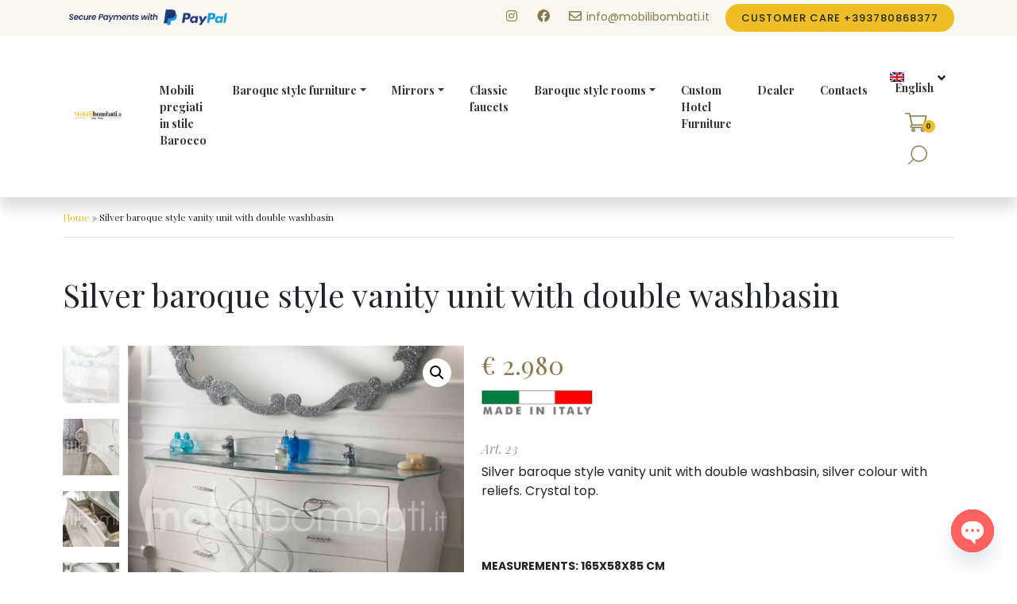

--- FILE ---
content_type: text/html; charset=UTF-8
request_url: https://www.mobilibombati.com/product/silver-baroque-style-vanity-unit-with-double-washbasin/
body_size: 19146
content:
<!DOCTYPE html>
<html lang="en-US" class="no-js">
<head>
	<meta charset="UTF-8">
	<meta name="viewport" content="width=device-width, initial-scale=1, shrink-to-fit=no">
	<meta http-equiv="x-ua-compatible" content="ie=edge">
		<link href="//www.google-analytics.com" rel="dns-prefetch">
	<link href="//www.googletagmanager.com" rel="dns-prefetch">
	<link href="//connect.facebook.net" rel="dns-prefetch">
	<link href="//fonts.gstatic.com" rel="dns-prefetch">
	<link href="//fonts.googleapis.com" rel="dns-prefetch">
	<link href="//www.googleadservices.com" rel="dns-prefetch">
	<link href="//googleads.g.doubleclick.net" rel="dns-prefetch">
	<link rel="preconnect" href="https://fonts.gstatic.com">
	<link rel="apple-touch-icon" sizes="57x57" href="https://www.mobilibombati.com/wp-content/uploads/2020/12/cropped-favicon-100x100.png">
	<link rel="apple-touch-icon" sizes="60x60" href="https://www.mobilibombati.com/wp-content/uploads/2020/12/cropped-favicon-100x100.png">
	<link rel="apple-touch-icon" sizes="72x72" href="https://www.mobilibombati.com/wp-content/uploads/2020/12/cropped-favicon-100x100.png">
	<link rel="apple-touch-icon" sizes="76x76" href="https://www.mobilibombati.com/wp-content/uploads/2020/12/cropped-favicon-100x100.png">
	<link rel="apple-touch-icon" sizes="114x114" href="https://www.mobilibombati.com/wp-content/uploads/2020/12/cropped-favicon-120x120.png">
	<link rel="apple-touch-icon" sizes="120x120" href="https://www.mobilibombati.com/wp-content/uploads/2020/12/cropped-favicon-120x120.png">
	<link rel="apple-touch-icon" sizes="144x144" href="https://www.mobilibombati.com/wp-content/uploads/2020/12/cropped-favicon-150x150.png">
	<link rel="apple-touch-icon" sizes="152x152" href="https://www.mobilibombati.com/wp-content/uploads/2020/12/cropped-favicon-180x180.png">
	<link rel="apple-touch-icon" sizes="180x180" href="https://www.mobilibombati.com/wp-content/uploads/2020/12/cropped-favicon-180x180.png">
	<link rel="icon" type="image/png" sizes="192x192"  href="https://www.mobilibombati.com/wp-content/uploads/2020/12/cropped-favicon-192x192.png">
	<link rel="icon" type="image/png" sizes="32x32" href="https://www.mobilibombati.com/wp-content/uploads/2020/12/cropped-favicon-32x32.png">
	<link rel="icon" type="image/png" sizes="96x96" href="https://www.mobilibombati.com/wp-content/uploads/2020/12/cropped-favicon-100x100.png">
	<link rel="icon" type="image/png" sizes="16x16" href="https://www.mobilibombati.com/wp-content/uploads/2020/12/cropped-favicon-32x32.png">
		<meta name="msapplication-TileColor" content="#ffffff">
	<meta name="msapplication-TileImage" content="https://www.mobilibombati.com/wp-content/uploads/2020/12/cropped-favicon-150x150.png">
	<meta name="theme-color" content="#ffffff">
	
					<script>document.documentElement.className = document.documentElement.className + ' yes-js js_active js'</script>
			<meta name='robots' content='index, follow, max-image-preview:large, max-snippet:-1, max-video-preview:-1' />
<link rel="alternate" hreflang="it" href="https://www.mobilibombati.it/prodotto/mobile-bagno-doppio-lavabo/" />
<link rel="alternate" hreflang="en" href="https://www.mobilibombati.com/product/silver-baroque-style-vanity-unit-with-double-washbasin/" />
<link rel="alternate" hreflang="ru" href="https://www.mobilibombati.ru/prodotto/%d1%81%d0%b5%d1%80%d0%b5%d0%b1%d1%80%d1%8f%d0%bd%d0%b0%d1%8f-%d1%82%d1%83%d0%bc%d0%b1%d0%b0-%d0%b4%d0%bb%d1%8f-%d0%b2%d0%b0%d0%bd%d0%bd%d0%be%d0%b9-%d0%ba%d0%be%d0%bc%d0%bd%d0%b0%d1%82%d1%8b-%d1%81/" />
<link rel="alternate" hreflang="de" href="https://www.mobilibombati.de/produkt/silberner-gewolbter-waschtisch-mit-doppelwaschbecken/" />
<link rel="alternate" hreflang="x-default" href="https://www.mobilibombati.it/prodotto/mobile-bagno-doppio-lavabo/" />

	<!-- This site is optimized with the Yoast SEO plugin v26.8 - https://yoast.com/product/yoast-seo-wordpress/ -->
	<title>Silver baroque style vanity unit with double washbasin</title>
	<meta name="description" content="Silver baroque style vanity unit with double washbasin, silver colour with reliefs. Crystal top. Measure 165x58x85" />
	<link rel="canonical" href="https://www.mobilibombati.it/product/mobile-bagno-doppio-lavabo/" />
	<meta property="og:locale" content="en_US" />
	<meta property="og:type" content="article" />
	<meta property="og:title" content="Silver baroque style vanity unit with double washbasin" />
	<meta property="og:description" content="Silver baroque style vanity unit with double washbasin, silver colour with reliefs. Crystal top. Measure 165x58x85" />
	<meta property="og:url" content="https://www.mobilibombati.it/product/mobile-bagno-doppio-lavabo/" />
	<meta property="og:site_name" content="Mobili Bombati" />
	<meta property="article:publisher" content="https://www.facebook.com/mobilibombatibagno/" />
	<meta property="article:modified_time" content="2023-03-03T16:46:40+00:00" />
	<meta property="og:image" content="https://www.mobilibombati.it/wp-content/uploads/2018/07/mobili_bombati_mobile_bombato_stile_barocco4.jpg" />
	<meta property="og:image:width" content="927" />
	<meta property="og:image:height" content="939" />
	<meta property="og:image:type" content="image/jpeg" />
	<meta name="twitter:card" content="summary_large_image" />
	<script type="application/ld+json" class="yoast-schema-graph">{"@context":"https://schema.org","@graph":[{"@type":"WebPage","@id":"https://www.mobilibombati.it/product/mobile-bagno-doppio-lavabo/","url":"https://www.mobilibombati.it/product/mobile-bagno-doppio-lavabo/","name":"Silver baroque style vanity unit with double washbasin","isPartOf":{"@id":"https://www.mobilibombati.it/#website"},"primaryImageOfPage":{"@id":"https://www.mobilibombati.it/product/mobile-bagno-doppio-lavabo/#primaryimage"},"image":{"@id":"https://www.mobilibombati.it/product/mobile-bagno-doppio-lavabo/#primaryimage"},"thumbnailUrl":"https://www.mobilibombati.com/wp-content/uploads/2018/07/mobili_bombati_mobile_bombato_stile_barocco4.jpg","datePublished":"2018-07-16T22:27:48+00:00","dateModified":"2023-03-03T16:46:40+00:00","description":"Silver baroque style vanity unit with double washbasin, silver colour with reliefs. Crystal top. Measure 165x58x85","breadcrumb":{"@id":"https://www.mobilibombati.it/product/mobile-bagno-doppio-lavabo/#breadcrumb"},"inLanguage":"en-US","potentialAction":[{"@type":"ReadAction","target":["https://www.mobilibombati.it/product/mobile-bagno-doppio-lavabo/"]}]},{"@type":"ImageObject","inLanguage":"en-US","@id":"https://www.mobilibombati.it/product/mobile-bagno-doppio-lavabo/#primaryimage","url":"https://www.mobilibombati.com/wp-content/uploads/2018/07/mobili_bombati_mobile_bombato_stile_barocco4.jpg","contentUrl":"https://www.mobilibombati.com/wp-content/uploads/2018/07/mobili_bombati_mobile_bombato_stile_barocco4.jpg","width":927,"height":939},{"@type":"BreadcrumbList","@id":"https://www.mobilibombati.it/product/mobile-bagno-doppio-lavabo/#breadcrumb","itemListElement":[{"@type":"ListItem","position":1,"name":"Home","item":"https://www.mobilibombati.com/"},{"@type":"ListItem","position":2,"name":"Silver baroque style vanity unit with double washbasin"}]},{"@type":"WebSite","@id":"https://www.mobilibombati.it/#website","url":"https://www.mobilibombati.it/","name":"Mobili Bombati","description":"Arredamenti stile barocco su misura dal 1960 -","publisher":{"@id":"https://www.mobilibombati.it/#organization"},"potentialAction":[{"@type":"SearchAction","target":{"@type":"EntryPoint","urlTemplate":"https://www.mobilibombati.it/?s={search_term_string}"},"query-input":{"@type":"PropertyValueSpecification","valueRequired":true,"valueName":"search_term_string"}}],"inLanguage":"en-US"},{"@type":"Organization","@id":"https://www.mobilibombati.it/#organization","name":"Mobili Bombati Bagno stile barocco","url":"https://www.mobilibombati.it/","logo":{"@type":"ImageObject","inLanguage":"en-US","@id":"https://www.mobilibombati.it/#/schema/logo/image/","url":"https://www.mobilibombati.it/wp-content/uploads/2020/12/favicon.png","contentUrl":"https://www.mobilibombati.it/wp-content/uploads/2020/12/favicon.png","width":554,"height":554,"caption":"Mobili Bombati Bagno stile barocco"},"image":{"@id":"https://www.mobilibombati.it/#/schema/logo/image/"},"sameAs":["https://www.facebook.com/mobilibombatibagno/","https://www.instagram.com/bagnibombati/"]}]}</script>
	<!-- / Yoast SEO plugin. -->


<link rel='dns-prefetch' href='//www.mobilibombati.it' />
<link rel='dns-prefetch' href='//fonts.googleapis.com' />
<link rel="alternate" title="oEmbed (JSON)" type="application/json+oembed" href="https://www.mobilibombati.com/wp-json/oembed/1.0/embed?url=https%3A%2F%2Fwww.mobilibombati.com%2Fproduct%2Fsilver-baroque-style-vanity-unit-with-double-washbasin%2F" />
<link rel="alternate" title="oEmbed (XML)" type="text/xml+oembed" href="https://www.mobilibombati.com/wp-json/oembed/1.0/embed?url=https%3A%2F%2Fwww.mobilibombati.com%2Fproduct%2Fsilver-baroque-style-vanity-unit-with-double-washbasin%2F&#038;format=xml" />
<style id='wp-img-auto-sizes-contain-inline-css' type='text/css'>
img:is([sizes=auto i],[sizes^="auto," i]){contain-intrinsic-size:3000px 1500px}
/*# sourceURL=wp-img-auto-sizes-contain-inline-css */
</style>
<link rel='stylesheet' id='wp-block-library-css' href='https://www.mobilibombati.com/wp-includes/css/dist/block-library/style.min.css?ver=6.9' media='all' />
<link rel='stylesheet' id='wc-blocks-style-css' href='https://www.mobilibombati.com/wp-content/plugins/woocommerce/assets/client/blocks/wc-blocks.css?ver=wc-10.4.3' media='all' />
<style id='global-styles-inline-css' type='text/css'>
:root{--wp--preset--aspect-ratio--square: 1;--wp--preset--aspect-ratio--4-3: 4/3;--wp--preset--aspect-ratio--3-4: 3/4;--wp--preset--aspect-ratio--3-2: 3/2;--wp--preset--aspect-ratio--2-3: 2/3;--wp--preset--aspect-ratio--16-9: 16/9;--wp--preset--aspect-ratio--9-16: 9/16;--wp--preset--color--black: #000000;--wp--preset--color--cyan-bluish-gray: #abb8c3;--wp--preset--color--white: #ffffff;--wp--preset--color--pale-pink: #f78da7;--wp--preset--color--vivid-red: #cf2e2e;--wp--preset--color--luminous-vivid-orange: #ff6900;--wp--preset--color--luminous-vivid-amber: #fcb900;--wp--preset--color--light-green-cyan: #7bdcb5;--wp--preset--color--vivid-green-cyan: #00d084;--wp--preset--color--pale-cyan-blue: #8ed1fc;--wp--preset--color--vivid-cyan-blue: #0693e3;--wp--preset--color--vivid-purple: #9b51e0;--wp--preset--gradient--vivid-cyan-blue-to-vivid-purple: linear-gradient(135deg,rgb(6,147,227) 0%,rgb(155,81,224) 100%);--wp--preset--gradient--light-green-cyan-to-vivid-green-cyan: linear-gradient(135deg,rgb(122,220,180) 0%,rgb(0,208,130) 100%);--wp--preset--gradient--luminous-vivid-amber-to-luminous-vivid-orange: linear-gradient(135deg,rgb(252,185,0) 0%,rgb(255,105,0) 100%);--wp--preset--gradient--luminous-vivid-orange-to-vivid-red: linear-gradient(135deg,rgb(255,105,0) 0%,rgb(207,46,46) 100%);--wp--preset--gradient--very-light-gray-to-cyan-bluish-gray: linear-gradient(135deg,rgb(238,238,238) 0%,rgb(169,184,195) 100%);--wp--preset--gradient--cool-to-warm-spectrum: linear-gradient(135deg,rgb(74,234,220) 0%,rgb(151,120,209) 20%,rgb(207,42,186) 40%,rgb(238,44,130) 60%,rgb(251,105,98) 80%,rgb(254,248,76) 100%);--wp--preset--gradient--blush-light-purple: linear-gradient(135deg,rgb(255,206,236) 0%,rgb(152,150,240) 100%);--wp--preset--gradient--blush-bordeaux: linear-gradient(135deg,rgb(254,205,165) 0%,rgb(254,45,45) 50%,rgb(107,0,62) 100%);--wp--preset--gradient--luminous-dusk: linear-gradient(135deg,rgb(255,203,112) 0%,rgb(199,81,192) 50%,rgb(65,88,208) 100%);--wp--preset--gradient--pale-ocean: linear-gradient(135deg,rgb(255,245,203) 0%,rgb(182,227,212) 50%,rgb(51,167,181) 100%);--wp--preset--gradient--electric-grass: linear-gradient(135deg,rgb(202,248,128) 0%,rgb(113,206,126) 100%);--wp--preset--gradient--midnight: linear-gradient(135deg,rgb(2,3,129) 0%,rgb(40,116,252) 100%);--wp--preset--font-size--small: 13px;--wp--preset--font-size--medium: 20px;--wp--preset--font-size--large: 36px;--wp--preset--font-size--x-large: 42px;--wp--preset--spacing--20: 0.44rem;--wp--preset--spacing--30: 0.67rem;--wp--preset--spacing--40: 1rem;--wp--preset--spacing--50: 1.5rem;--wp--preset--spacing--60: 2.25rem;--wp--preset--spacing--70: 3.38rem;--wp--preset--spacing--80: 5.06rem;--wp--preset--shadow--natural: 6px 6px 9px rgba(0, 0, 0, 0.2);--wp--preset--shadow--deep: 12px 12px 50px rgba(0, 0, 0, 0.4);--wp--preset--shadow--sharp: 6px 6px 0px rgba(0, 0, 0, 0.2);--wp--preset--shadow--outlined: 6px 6px 0px -3px rgb(255, 255, 255), 6px 6px rgb(0, 0, 0);--wp--preset--shadow--crisp: 6px 6px 0px rgb(0, 0, 0);}:where(.is-layout-flex){gap: 0.5em;}:where(.is-layout-grid){gap: 0.5em;}body .is-layout-flex{display: flex;}.is-layout-flex{flex-wrap: wrap;align-items: center;}.is-layout-flex > :is(*, div){margin: 0;}body .is-layout-grid{display: grid;}.is-layout-grid > :is(*, div){margin: 0;}:where(.wp-block-columns.is-layout-flex){gap: 2em;}:where(.wp-block-columns.is-layout-grid){gap: 2em;}:where(.wp-block-post-template.is-layout-flex){gap: 1.25em;}:where(.wp-block-post-template.is-layout-grid){gap: 1.25em;}.has-black-color{color: var(--wp--preset--color--black) !important;}.has-cyan-bluish-gray-color{color: var(--wp--preset--color--cyan-bluish-gray) !important;}.has-white-color{color: var(--wp--preset--color--white) !important;}.has-pale-pink-color{color: var(--wp--preset--color--pale-pink) !important;}.has-vivid-red-color{color: var(--wp--preset--color--vivid-red) !important;}.has-luminous-vivid-orange-color{color: var(--wp--preset--color--luminous-vivid-orange) !important;}.has-luminous-vivid-amber-color{color: var(--wp--preset--color--luminous-vivid-amber) !important;}.has-light-green-cyan-color{color: var(--wp--preset--color--light-green-cyan) !important;}.has-vivid-green-cyan-color{color: var(--wp--preset--color--vivid-green-cyan) !important;}.has-pale-cyan-blue-color{color: var(--wp--preset--color--pale-cyan-blue) !important;}.has-vivid-cyan-blue-color{color: var(--wp--preset--color--vivid-cyan-blue) !important;}.has-vivid-purple-color{color: var(--wp--preset--color--vivid-purple) !important;}.has-black-background-color{background-color: var(--wp--preset--color--black) !important;}.has-cyan-bluish-gray-background-color{background-color: var(--wp--preset--color--cyan-bluish-gray) !important;}.has-white-background-color{background-color: var(--wp--preset--color--white) !important;}.has-pale-pink-background-color{background-color: var(--wp--preset--color--pale-pink) !important;}.has-vivid-red-background-color{background-color: var(--wp--preset--color--vivid-red) !important;}.has-luminous-vivid-orange-background-color{background-color: var(--wp--preset--color--luminous-vivid-orange) !important;}.has-luminous-vivid-amber-background-color{background-color: var(--wp--preset--color--luminous-vivid-amber) !important;}.has-light-green-cyan-background-color{background-color: var(--wp--preset--color--light-green-cyan) !important;}.has-vivid-green-cyan-background-color{background-color: var(--wp--preset--color--vivid-green-cyan) !important;}.has-pale-cyan-blue-background-color{background-color: var(--wp--preset--color--pale-cyan-blue) !important;}.has-vivid-cyan-blue-background-color{background-color: var(--wp--preset--color--vivid-cyan-blue) !important;}.has-vivid-purple-background-color{background-color: var(--wp--preset--color--vivid-purple) !important;}.has-black-border-color{border-color: var(--wp--preset--color--black) !important;}.has-cyan-bluish-gray-border-color{border-color: var(--wp--preset--color--cyan-bluish-gray) !important;}.has-white-border-color{border-color: var(--wp--preset--color--white) !important;}.has-pale-pink-border-color{border-color: var(--wp--preset--color--pale-pink) !important;}.has-vivid-red-border-color{border-color: var(--wp--preset--color--vivid-red) !important;}.has-luminous-vivid-orange-border-color{border-color: var(--wp--preset--color--luminous-vivid-orange) !important;}.has-luminous-vivid-amber-border-color{border-color: var(--wp--preset--color--luminous-vivid-amber) !important;}.has-light-green-cyan-border-color{border-color: var(--wp--preset--color--light-green-cyan) !important;}.has-vivid-green-cyan-border-color{border-color: var(--wp--preset--color--vivid-green-cyan) !important;}.has-pale-cyan-blue-border-color{border-color: var(--wp--preset--color--pale-cyan-blue) !important;}.has-vivid-cyan-blue-border-color{border-color: var(--wp--preset--color--vivid-cyan-blue) !important;}.has-vivid-purple-border-color{border-color: var(--wp--preset--color--vivid-purple) !important;}.has-vivid-cyan-blue-to-vivid-purple-gradient-background{background: var(--wp--preset--gradient--vivid-cyan-blue-to-vivid-purple) !important;}.has-light-green-cyan-to-vivid-green-cyan-gradient-background{background: var(--wp--preset--gradient--light-green-cyan-to-vivid-green-cyan) !important;}.has-luminous-vivid-amber-to-luminous-vivid-orange-gradient-background{background: var(--wp--preset--gradient--luminous-vivid-amber-to-luminous-vivid-orange) !important;}.has-luminous-vivid-orange-to-vivid-red-gradient-background{background: var(--wp--preset--gradient--luminous-vivid-orange-to-vivid-red) !important;}.has-very-light-gray-to-cyan-bluish-gray-gradient-background{background: var(--wp--preset--gradient--very-light-gray-to-cyan-bluish-gray) !important;}.has-cool-to-warm-spectrum-gradient-background{background: var(--wp--preset--gradient--cool-to-warm-spectrum) !important;}.has-blush-light-purple-gradient-background{background: var(--wp--preset--gradient--blush-light-purple) !important;}.has-blush-bordeaux-gradient-background{background: var(--wp--preset--gradient--blush-bordeaux) !important;}.has-luminous-dusk-gradient-background{background: var(--wp--preset--gradient--luminous-dusk) !important;}.has-pale-ocean-gradient-background{background: var(--wp--preset--gradient--pale-ocean) !important;}.has-electric-grass-gradient-background{background: var(--wp--preset--gradient--electric-grass) !important;}.has-midnight-gradient-background{background: var(--wp--preset--gradient--midnight) !important;}.has-small-font-size{font-size: var(--wp--preset--font-size--small) !important;}.has-medium-font-size{font-size: var(--wp--preset--font-size--medium) !important;}.has-large-font-size{font-size: var(--wp--preset--font-size--large) !important;}.has-x-large-font-size{font-size: var(--wp--preset--font-size--x-large) !important;}
/*# sourceURL=global-styles-inline-css */
</style>

<style id='classic-theme-styles-inline-css' type='text/css'>
/*! This file is auto-generated */
.wp-block-button__link{color:#fff;background-color:#32373c;border-radius:9999px;box-shadow:none;text-decoration:none;padding:calc(.667em + 2px) calc(1.333em + 2px);font-size:1.125em}.wp-block-file__button{background:#32373c;color:#fff;text-decoration:none}
/*# sourceURL=/wp-includes/css/classic-themes.min.css */
</style>
<link rel='stylesheet' id='contact-form-7-css' href='https://www.mobilibombati.com/wp-content/plugins/contact-form-7/includes/css/styles.css?ver=6.1.4' media='all' />
<link rel='stylesheet' id='photoswipe-css' href='https://www.mobilibombati.com/wp-content/plugins/woocommerce/assets/css/photoswipe/photoswipe.min.css?ver=10.4.3' media='all' />
<link rel='stylesheet' id='photoswipe-default-skin-css' href='https://www.mobilibombati.com/wp-content/plugins/woocommerce/assets/css/photoswipe/default-skin/default-skin.min.css?ver=10.4.3' media='all' />
<link rel='stylesheet' id='woocommerce-layout-css' href='https://www.mobilibombati.com/wp-content/plugins/woocommerce/assets/css/woocommerce-layout.css?ver=10.4.3' media='all' />
<link rel='stylesheet' id='woocommerce-smallscreen-css' href='https://www.mobilibombati.com/wp-content/plugins/woocommerce/assets/css/woocommerce-smallscreen.css?ver=10.4.3' media='only screen and (max-width: 768px)' />
<link rel='stylesheet' id='woocommerce-general-css' href='https://www.mobilibombati.com/wp-content/plugins/woocommerce/assets/css/woocommerce.css?ver=10.4.3' media='all' />
<style id='woocommerce-inline-inline-css' type='text/css'>
.woocommerce form .form-row .required { visibility: visible; }
/*# sourceURL=woocommerce-inline-inline-css */
</style>
<link rel='stylesheet' id='wpml-legacy-dropdown-click-0-css' href='https://www.mobilibombati.com/wp-content/plugins/sitepress-multilingual-cms/templates/language-switchers/legacy-dropdown-click/style.min.css?ver=1' media='all' />
<style id='wpml-legacy-dropdown-click-0-inline-css' type='text/css'>
.wpml-ls-statics-shortcode_actions, .wpml-ls-statics-shortcode_actions .wpml-ls-sub-menu, .wpml-ls-statics-shortcode_actions a {border-color:#ffffff;}
/*# sourceURL=wpml-legacy-dropdown-click-0-inline-css */
</style>
<link rel='stylesheet' id='yith-infs-style-css' href='https://www.mobilibombati.com/wp-content/plugins/yith-infinite-scrolling/assets/css/frontend.css?ver=2.5.0' media='all' />
<link rel='stylesheet' id='jquery-selectBox-css' href='https://www.mobilibombati.com/wp-content/plugins/yith-woocommerce-wishlist/assets/css/jquery.selectBox.css?ver=1.2.0' media='all' />
<link rel='stylesheet' id='woocommerce_prettyPhoto_css-css' href='//www.mobilibombati.com/wp-content/plugins/woocommerce/assets/css/prettyPhoto.css?ver=3.1.6' media='all' />
<link rel='stylesheet' id='yith-wcwl-main-css' href='https://www.mobilibombati.com/wp-content/plugins/yith-woocommerce-wishlist/assets/css/style.css?ver=4.11.0' media='all' />
<style id='yith-wcwl-main-inline-css' type='text/css'>
 :root { --color-add-to-wishlist-background: #333333; --color-add-to-wishlist-text: #FFFFFF; --color-add-to-wishlist-border: #333333; --color-add-to-wishlist-background-hover: #333333; --color-add-to-wishlist-text-hover: #FFFFFF; --color-add-to-wishlist-border-hover: #333333; --rounded-corners-radius: 16px; --color-add-to-cart-background: #333333; --color-add-to-cart-text: #FFFFFF; --color-add-to-cart-border: #333333; --color-add-to-cart-background-hover: #4F4F4F; --color-add-to-cart-text-hover: #FFFFFF; --color-add-to-cart-border-hover: #4F4F4F; --add-to-cart-rounded-corners-radius: 16px; --color-button-style-1-background: #333333; --color-button-style-1-text: #FFFFFF; --color-button-style-1-border: #333333; --color-button-style-1-background-hover: #4F4F4F; --color-button-style-1-text-hover: #FFFFFF; --color-button-style-1-border-hover: #4F4F4F; --color-button-style-2-background: #333333; --color-button-style-2-text: #FFFFFF; --color-button-style-2-border: #333333; --color-button-style-2-background-hover: #4F4F4F; --color-button-style-2-text-hover: #FFFFFF; --color-button-style-2-border-hover: #4F4F4F; --color-wishlist-table-background: #FFFFFF; --color-wishlist-table-text: #6d6c6c; --color-wishlist-table-border: #FFFFFF; --color-headers-background: #F4F4F4; --color-share-button-color: #FFFFFF; --color-share-button-color-hover: #FFFFFF; --color-fb-button-background: #39599E; --color-fb-button-background-hover: #595A5A; --color-tw-button-background: #45AFE2; --color-tw-button-background-hover: #595A5A; --color-pr-button-background: #AB2E31; --color-pr-button-background-hover: #595A5A; --color-em-button-background: #FBB102; --color-em-button-background-hover: #595A5A; --color-wa-button-background: #00A901; --color-wa-button-background-hover: #595A5A; --feedback-duration: 3s } 
 :root { --color-add-to-wishlist-background: #333333; --color-add-to-wishlist-text: #FFFFFF; --color-add-to-wishlist-border: #333333; --color-add-to-wishlist-background-hover: #333333; --color-add-to-wishlist-text-hover: #FFFFFF; --color-add-to-wishlist-border-hover: #333333; --rounded-corners-radius: 16px; --color-add-to-cart-background: #333333; --color-add-to-cart-text: #FFFFFF; --color-add-to-cart-border: #333333; --color-add-to-cart-background-hover: #4F4F4F; --color-add-to-cart-text-hover: #FFFFFF; --color-add-to-cart-border-hover: #4F4F4F; --add-to-cart-rounded-corners-radius: 16px; --color-button-style-1-background: #333333; --color-button-style-1-text: #FFFFFF; --color-button-style-1-border: #333333; --color-button-style-1-background-hover: #4F4F4F; --color-button-style-1-text-hover: #FFFFFF; --color-button-style-1-border-hover: #4F4F4F; --color-button-style-2-background: #333333; --color-button-style-2-text: #FFFFFF; --color-button-style-2-border: #333333; --color-button-style-2-background-hover: #4F4F4F; --color-button-style-2-text-hover: #FFFFFF; --color-button-style-2-border-hover: #4F4F4F; --color-wishlist-table-background: #FFFFFF; --color-wishlist-table-text: #6d6c6c; --color-wishlist-table-border: #FFFFFF; --color-headers-background: #F4F4F4; --color-share-button-color: #FFFFFF; --color-share-button-color-hover: #FFFFFF; --color-fb-button-background: #39599E; --color-fb-button-background-hover: #595A5A; --color-tw-button-background: #45AFE2; --color-tw-button-background-hover: #595A5A; --color-pr-button-background: #AB2E31; --color-pr-button-background-hover: #595A5A; --color-em-button-background: #FBB102; --color-em-button-background-hover: #595A5A; --color-wa-button-background: #00A901; --color-wa-button-background-hover: #595A5A; --feedback-duration: 3s } 
/*# sourceURL=yith-wcwl-main-inline-css */
</style>
<link rel='stylesheet' id='gfonts-css' href='https://fonts.googleapis.com/css2?family=Poppins%3Aital%2Cwght%400%2C300%3B0%2C400%3B0%2C500%3B0%2C700%3B1%2C300%3B1%2C400%3B1%2C500%3B1%2C700&#038;display=swap&#038;ver=6.9' media='all' />
<link rel='stylesheet' id='gfonts2-css' href='https://fonts.googleapis.com/css2?family=Playfair+Display%3Aital%2Cwght%400%2C400%3B0%2C700%3B1%2C400%3B1%2C700&#038;display=swap&#038;ver=6.9' media='all' />
<link rel='stylesheet' id='app-css-css' href='https://www.mobilibombati.com/wp-content/themes/mobilibombati2020/css/app.min.css?ver=1738940984' media='all' />
<link rel='stylesheet' id='chaty-front-css-css' href='https://www.mobilibombati.com/wp-content/plugins/chaty/css/chaty-front.min.css?ver=3.5.11612353599' media='all' />
<script type="text/javascript" id="image-watermark-no-right-click-js-before">
/* <![CDATA[ */
var iwArgsNoRightClick = {"rightclick":"Y","draganddrop":"Y","devtools":"Y","enableToast":"Y","toastMessage":"This content is protected"};

//# sourceURL=image-watermark-no-right-click-js-before
/* ]]> */
</script>
<script type="text/javascript" src="https://www.mobilibombati.com/wp-content/plugins/image-watermark/js/no-right-click.js?ver=2.0.5" id="image-watermark-no-right-click-js"></script>
<script type="text/javascript" src="https://www.mobilibombati.com/wp-includes/js/jquery/jquery.min.js?ver=3.7.1" id="jquery-core-js"></script>
<script type="text/javascript" src="https://www.mobilibombati.com/wp-includes/js/jquery/jquery-migrate.min.js?ver=3.4.1" id="jquery-migrate-js"></script>
<script type="text/javascript" src="https://www.mobilibombati.com/wp-content/plugins/woocommerce/assets/js/jquery-blockui/jquery.blockUI.min.js?ver=2.7.0-wc.10.4.3" id="wc-jquery-blockui-js" defer="defer" data-wp-strategy="defer"></script>
<script type="text/javascript" id="wc-add-to-cart-js-extra">
/* <![CDATA[ */
var wc_add_to_cart_params = {"ajax_url":"/wp-admin/admin-ajax.php","wc_ajax_url":"/?wc-ajax=%%endpoint%%","i18n_view_cart":"View cart","cart_url":"https://www.mobilibombati.it/carrello-2/","is_cart":"","cart_redirect_after_add":"yes"};
//# sourceURL=wc-add-to-cart-js-extra
/* ]]> */
</script>
<script type="text/javascript" src="https://www.mobilibombati.com/wp-content/plugins/woocommerce/assets/js/frontend/add-to-cart.min.js?ver=10.4.3" id="wc-add-to-cart-js" defer="defer" data-wp-strategy="defer"></script>
<script type="text/javascript" src="https://www.mobilibombati.com/wp-content/plugins/woocommerce/assets/js/zoom/jquery.zoom.min.js?ver=1.7.21-wc.10.4.3" id="wc-zoom-js" defer="defer" data-wp-strategy="defer"></script>
<script type="text/javascript" src="https://www.mobilibombati.com/wp-content/plugins/woocommerce/assets/js/flexslider/jquery.flexslider.min.js?ver=2.7.2-wc.10.4.3" id="wc-flexslider-js" defer="defer" data-wp-strategy="defer"></script>
<script type="text/javascript" src="https://www.mobilibombati.com/wp-content/plugins/woocommerce/assets/js/photoswipe/photoswipe.min.js?ver=4.1.1-wc.10.4.3" id="wc-photoswipe-js" defer="defer" data-wp-strategy="defer"></script>
<script type="text/javascript" src="https://www.mobilibombati.com/wp-content/plugins/woocommerce/assets/js/photoswipe/photoswipe-ui-default.min.js?ver=4.1.1-wc.10.4.3" id="wc-photoswipe-ui-default-js" defer="defer" data-wp-strategy="defer"></script>
<script type="text/javascript" id="wc-single-product-js-extra">
/* <![CDATA[ */
var wc_single_product_params = {"i18n_required_rating_text":"Please select a rating","i18n_rating_options":["1 of 5 stars","2 of 5 stars","3 of 5 stars","4 of 5 stars","5 of 5 stars"],"i18n_product_gallery_trigger_text":"View full-screen image gallery","review_rating_required":"yes","flexslider":{"rtl":false,"animation":"slide","smoothHeight":true,"directionNav":false,"controlNav":"thumbnails","slideshow":false,"animationSpeed":500,"animationLoop":false,"allowOneSlide":false},"zoom_enabled":"1","zoom_options":[],"photoswipe_enabled":"1","photoswipe_options":{"shareEl":false,"closeOnScroll":false,"history":false,"hideAnimationDuration":0,"showAnimationDuration":0},"flexslider_enabled":"1"};
//# sourceURL=wc-single-product-js-extra
/* ]]> */
</script>
<script type="text/javascript" src="https://www.mobilibombati.com/wp-content/plugins/woocommerce/assets/js/frontend/single-product.min.js?ver=10.4.3" id="wc-single-product-js" defer="defer" data-wp-strategy="defer"></script>
<script type="text/javascript" src="https://www.mobilibombati.com/wp-content/plugins/woocommerce/assets/js/js-cookie/js.cookie.min.js?ver=2.1.4-wc.10.4.3" id="wc-js-cookie-js" defer="defer" data-wp-strategy="defer"></script>
<script type="text/javascript" id="woocommerce-js-extra">
/* <![CDATA[ */
var woocommerce_params = {"ajax_url":"/wp-admin/admin-ajax.php","wc_ajax_url":"/?wc-ajax=%%endpoint%%","i18n_password_show":"Show password","i18n_password_hide":"Hide password"};
//# sourceURL=woocommerce-js-extra
/* ]]> */
</script>
<script type="text/javascript" src="https://www.mobilibombati.com/wp-content/plugins/woocommerce/assets/js/frontend/woocommerce.min.js?ver=10.4.3" id="woocommerce-js" defer="defer" data-wp-strategy="defer"></script>
<script type="text/javascript" src="https://www.mobilibombati.com/wp-content/plugins/sitepress-multilingual-cms/templates/language-switchers/legacy-dropdown-click/script.min.js?ver=1" id="wpml-legacy-dropdown-click-0-js"></script>
<script type="text/javascript" src="https://www.mobilibombati.com/wp-content/themes/mobilibombati2020/js/app.min.js?ver=1738940991" id="app-js-js"></script>
<script type="text/javascript" src="https://www.mobilibombati.com/wp-content/themes/mobilibombati2020/js/theme.min.js?ver=1738940991" id="theme-js-js"></script>
<script type="text/javascript" id="wpml-xdomain-data-js-extra">
/* <![CDATA[ */
var wpml_xdomain_data = {"css_selector":"wpml-ls-item","ajax_url":"https://www.mobilibombati.com/wp-admin/admin-ajax.php","current_lang":"en","_nonce":"a15cfe5f28"};
//# sourceURL=wpml-xdomain-data-js-extra
/* ]]> */
</script>
<script type="text/javascript" src="https://www.mobilibombati.com/wp-content/plugins/sitepress-multilingual-cms/res/js/xdomain-data.js?ver=486900" id="wpml-xdomain-data-js" defer="defer" data-wp-strategy="defer"></script>
<link rel="https://api.w.org/" href="https://www.mobilibombati.com/wp-json/" /><link rel="alternate" title="JSON" type="application/json" href="https://www.mobilibombati.com/wp-json/wp/v2/product/2108" /><meta name="generator" content="WPML ver:4.8.6 stt:1,3,27,45;" />
	<noscript><style>.woocommerce-product-gallery{ opacity: 1 !important; }</style></noscript>
	<link rel="icon" href="https://www.mobilibombati.com/wp-content/uploads/2020/12/cropped-favicon-32x32.png" sizes="32x32" />
<link rel="icon" href="https://www.mobilibombati.com/wp-content/uploads/2020/12/cropped-favicon-192x192.png" sizes="192x192" />
<link rel="apple-touch-icon" href="https://www.mobilibombati.com/wp-content/uploads/2020/12/cropped-favicon-180x180.png" />
<meta name="msapplication-TileImage" content="https://www.mobilibombati.com/wp-content/uploads/2020/12/cropped-favicon-270x270.png" />
		<!-- Google Tag Manager -->
	<script>(function(w,d,s,l,i){w[l]=w[l]||[];w[l].push({'gtm.start':
	new Date().getTime(),event:'gtm.js'});var f=d.getElementsByTagName(s)[0],
	j=d.createElement(s),dl=l!='dataLayer'?'&l='+l:'';j.async=true;j.src=
	'https://www.googletagmanager.com/gtm.js?id='+i+dl;f.parentNode.insertBefore(j,f);
	})(window,document,'script','dataLayer','GTM-KJJ2DF5');</script>
	<!-- End Google Tag Manager -->
	</head>


<body class="wp-singular product-template-default single single-product postid-2108 wp-custom-logo wp-embed-responsive wp-theme-mobilibombati2020 body-en theme-mobilibombati2020 woocommerce woocommerce-page woocommerce-no-js silver-baroque-style-vanity-unit-with-double-washbasin has-notificationx">
	    <!-- Google Tag Manager (noscript) -->
	<noscript><iframe src="https://www.googletagmanager.com/ns.html?id=GTM-KJJ2DF5"
	height="0" width="0" style="display:none;visibility:hidden"></iframe></noscript>
	<!-- End Google Tag Manager (noscript) -->
		
<div class="site" id="page" itemscope itemtype="http://schema.org/WebSite">

	<!-- ******************* The Navbar Area ******************* -->
	<header id="header" class="header">

		<a class="skip-link sr-only sr-only-focusable" href="#content">Skip to content</a>

		<div id="top" class="top">
			<div class="container">
				<div class="row no-gutters">
					<div class="col-md-4 col-12 text-lg-left text-center ">
						<img src="https://www.mobilibombati.com/wp-content/themes/mobilibombati2020/img/secure-payments-with-paypal.png" alt="Secure Payments with Paypal" style="height:20px;padding:0 .5rem;" />						
					</div>
					<div class="col-md-8 col-12 text-lg-right text-center social quickcontacts align-items-center">	
						<a href="https://www.instagram.com/bagnibombati/"><span class="contact-icon"><i class="fab fa-instagram fa-fw"></i></span></a>
						<a href="https://www.facebook.com/mobilibombatibagno"><span class="contact-icon"><i class="fab fa-facebook fa-fw"></i></span></a>
						<a href="mailto:info@mobilibombati.it"><span class="contact-icon"><i class="far fa-envelope fa-fw"></i></span> <span class="contact-label">info@mobilibombati.it</span></a>
																
						<a href="https://wa.me/+393780868377" class="btn btn-primary btn-whatsapp"><span class="contact-icon">Customer Care</span><span class="contact-label"> +393780868377</span></a>
					</div>
				</div>
			</div>
		</div>	

		

	</header><!-- #header end -->

	<nav id="navbar" class="navbar navbar-light bg-white navbar-expand-lg sticky-top">

			<div class="container">
				
					<a href="https://www.mobilibombati.com/" class="navbar-brand-link" rel="home"><img width="554" height="95" src="https://www.mobilibombati.com/wp-content/uploads/2020/12/logo-mobilibombati.png" class="navbar-brand" alt="Mobili Bombati" decoding="async" fetchpriority="high" srcset="https://www.mobilibombati.com/wp-content/uploads/2020/12/logo-mobilibombati.png 554w, https://www.mobilibombati.com/wp-content/uploads/2020/12/logo-mobilibombati-416x71.png 416w, https://www.mobilibombati.com/wp-content/uploads/2020/12/logo-mobilibombati-250x43.png 250w, https://www.mobilibombati.com/wp-content/uploads/2020/12/logo-mobilibombati-120x21.png 120w" sizes="(max-width: 554px) 100vw, 554px" /></a><!-- end custom logo -->


					
				
				

				<button class="navbar-toggler" type="button" data-toggle="collapse" data-target="#navbarNavDropdown" aria-controls="navbarNavDropdown" aria-expanded="false" aria-label="Menu">
					<span class="navbar-toggler-icon"></span>
				</button>

				<!-- The WordPress Menu goes here -->
				<div class="collapse navbar-collapse" id="navbarNavDropdown">
				<ul id="main-menu" class="navbar-nav mr-auto mt-2 mt-lg-0"><li itemscope="itemscope" itemtype="https://www.schema.org/SiteNavigationElement" id="menu-item-14168" class="menu-item menu-item-type-post_type menu-item-object-page menu-item-home menu-item-14168 nav-item"><a title="Mobili pregiati in stile Barocco" href="https://www.mobilibombati.com/" class="nav-link">Mobili pregiati in stile Barocco</a></li>
<li itemscope="itemscope" itemtype="https://www.schema.org/SiteNavigationElement" id="menu-item-3669" class="menu-item menu-item-type-taxonomy menu-item-object-product_cat current-product-ancestor current-menu-parent current-product-parent menu-item-has-children dropdown active menu-item-3669 nav-item"><a title="Baroque style furniture" href="#" data-toggle="dropdown" aria-haspopup="true" aria-expanded="false" class="dropdown-toggle nav-link" id="menu-item-dropdown-3669">Baroque style furniture</a>
<ul class="dropdown-menu" aria-labelledby="menu-item-dropdown-3669" role="menu">
	<li itemscope="itemscope" itemtype="https://www.schema.org/SiteNavigationElement" id="menu-item-3670" class="menu-item menu-item-type-taxonomy menu-item-object-product_cat current-product-ancestor current-menu-parent current-product-parent active menu-item-3670 nav-item"><a title="Baroque style bathroom furniture" href="https://www.mobilibombati.com/arredamento/baroque-furniture/baroque-style-bathroom-furniture/" class="dropdown-item">Baroque style bathroom furniture</a></li>
	<li itemscope="itemscope" itemtype="https://www.schema.org/SiteNavigationElement" id="menu-item-3671" class="menu-item menu-item-type-taxonomy menu-item-object-product_cat menu-item-3671 nav-item"><a title="Art Deco Bathroom Furniture" href="https://www.mobilibombati.com/arredamento/baroque-furniture/art-deco-bathroom-furniture/" class="dropdown-item">Art Deco Bathroom Furniture</a></li>
	<li itemscope="itemscope" itemtype="https://www.schema.org/SiteNavigationElement" id="menu-item-14169" class="menu-item menu-item-type-taxonomy menu-item-object-product_cat current-product-ancestor current-menu-parent current-product-parent active menu-item-14169 nav-item"><a title="Baroque style bathroom furniture" href="https://www.mobilibombati.com/arredamento/baroque-furniture/baroque-style-bathroom-furniture-baroque-furniture/" class="dropdown-item">Baroque style bathroom furniture</a></li>
	<li itemscope="itemscope" itemtype="https://www.schema.org/SiteNavigationElement" id="menu-item-3672" class="menu-item menu-item-type-taxonomy menu-item-object-product_cat menu-item-3672 nav-item"><a title="Baroque style tallboy" href="https://www.mobilibombati.com/arredamento/baroque-furniture/baroque-style-tallboy/" class="dropdown-item">Baroque style tallboy</a></li>
	<li itemscope="itemscope" itemtype="https://www.schema.org/SiteNavigationElement" id="menu-item-3673" class="menu-item menu-item-type-taxonomy menu-item-object-product_cat menu-item-3673 nav-item"><a title="Baroque style chests" href="https://www.mobilibombati.com/arredamento/baroque-furniture/baroque-style-chests/" class="dropdown-item">Baroque style chests</a></li>
	<li itemscope="itemscope" itemtype="https://www.schema.org/SiteNavigationElement" id="menu-item-14170" class="menu-item menu-item-type-taxonomy menu-item-object-product_cat menu-item-14170 nav-item"><a title="Extendable consoles" href="https://www.mobilibombati.com/arredamento/extendable-consoles/" class="dropdown-item">Extendable consoles</a></li>
	<li itemscope="itemscope" itemtype="https://www.schema.org/SiteNavigationElement" id="menu-item-3674" class="menu-item menu-item-type-taxonomy menu-item-object-product_cat menu-item-3674 nav-item"><a title="Baroque Style Showcases" href="https://www.mobilibombati.com/arredamento/baroque-furniture/baroque-style-showcases/" class="dropdown-item">Baroque Style Showcases</a></li>
	<li itemscope="itemscope" itemtype="https://www.schema.org/SiteNavigationElement" id="menu-item-3675" class="menu-item menu-item-type-taxonomy menu-item-object-product_cat menu-item-3675 nav-item"><a title="Baroque style bookcases" href="https://www.mobilibombati.com/arredamento/baroque-furniture/baroque-style-bookcases/" class="dropdown-item">Baroque style bookcases</a></li>
	<li itemscope="itemscope" itemtype="https://www.schema.org/SiteNavigationElement" id="menu-item-3676" class="menu-item menu-item-type-taxonomy menu-item-object-product_cat menu-item-3676 nav-item"><a title="Baroque style armchairs" href="https://www.mobilibombati.com/arredamento/baroque-furniture/baroque-style-armchairs/" class="dropdown-item">Baroque style armchairs</a></li>
	<li itemscope="itemscope" itemtype="https://www.schema.org/SiteNavigationElement" id="menu-item-3638" class="menu-item menu-item-type-post_type menu-item-object-page menu-item-3638 nav-item"><a title="Custom Baroque Furniture" href="https://www.mobilibombati.com/custom-baroque-furniture/" class="dropdown-item">Custom Baroque Furniture</a></li>
</ul>
</li>
<li itemscope="itemscope" itemtype="https://www.schema.org/SiteNavigationElement" id="menu-item-3678" class="menu-item menu-item-type-taxonomy menu-item-object-product_cat menu-item-has-children dropdown menu-item-3678 nav-item"><a title="Mirrors" href="#" data-toggle="dropdown" aria-haspopup="true" aria-expanded="false" class="dropdown-toggle nav-link" id="menu-item-dropdown-3678">Mirrors</a>
<ul class="dropdown-menu" aria-labelledby="menu-item-dropdown-3678" role="menu">
	<li itemscope="itemscope" itemtype="https://www.schema.org/SiteNavigationElement" id="menu-item-3679" class="menu-item menu-item-type-taxonomy menu-item-object-product_cat menu-item-3679 nav-item"><a title="Modern mirrors" href="https://www.mobilibombati.com/arredamento/mirrors/modern-mirrors/" class="dropdown-item">Modern mirrors</a></li>
	<li itemscope="itemscope" itemtype="https://www.schema.org/SiteNavigationElement" id="menu-item-3680" class="menu-item menu-item-type-taxonomy menu-item-object-product_cat menu-item-3680 nav-item"><a title="Baroque style mirrors" href="https://www.mobilibombati.com/arredamento/mirrors/baroque-style-mirrors/" class="dropdown-item">Baroque style mirrors</a></li>
</ul>
</li>
<li itemscope="itemscope" itemtype="https://www.schema.org/SiteNavigationElement" id="menu-item-14171" class="menu-item menu-item-type-taxonomy menu-item-object-product_cat menu-item-14171 nav-item"><a title="Classic faucets" href="https://www.mobilibombati.com/arredamento/classic-faucets/" class="nav-link">Classic faucets</a></li>
<li itemscope="itemscope" itemtype="https://www.schema.org/SiteNavigationElement" id="menu-item-3681" class="menu-item menu-item-type-taxonomy menu-item-object-product_cat menu-item-has-children dropdown menu-item-3681 nav-item"><a title="Baroque style rooms" href="#" data-toggle="dropdown" aria-haspopup="true" aria-expanded="false" class="dropdown-toggle nav-link" id="menu-item-dropdown-3681">Baroque style rooms</a>
<ul class="dropdown-menu" aria-labelledby="menu-item-dropdown-3681" role="menu">
	<li itemscope="itemscope" itemtype="https://www.schema.org/SiteNavigationElement" id="menu-item-3682" class="menu-item menu-item-type-taxonomy menu-item-object-product_cat menu-item-3682 nav-item"><a title="Baroque style beds" href="https://www.mobilibombati.com/arredamento/baroque-style-rooms/baroque-style-beds/" class="dropdown-item">Baroque style beds</a></li>
	<li itemscope="itemscope" itemtype="https://www.schema.org/SiteNavigationElement" id="menu-item-3683" class="menu-item menu-item-type-taxonomy menu-item-object-product_cat menu-item-3683 nav-item"><a title="Baroque style bedside tables" href="https://www.mobilibombati.com/arredamento/baroque-style-rooms/baroque-style-bedside-tables/" class="dropdown-item">Baroque style bedside tables</a></li>
	<li itemscope="itemscope" itemtype="https://www.schema.org/SiteNavigationElement" id="menu-item-3684" class="menu-item menu-item-type-taxonomy menu-item-object-product_cat menu-item-3684 nav-item"><a title="Baroque style chest of drawers" href="https://www.mobilibombati.com/arredamento/baroque-style-rooms/baroque-style-chest-of-drawers/" class="dropdown-item">Baroque style chest of drawers</a></li>
</ul>
</li>
<li itemscope="itemscope" itemtype="https://www.schema.org/SiteNavigationElement" id="menu-item-3639" class="menu-item menu-item-type-post_type menu-item-object-page menu-item-3639 nav-item"><a title="Custom Hotel Furniture" href="https://www.mobilibombati.com/custom-hotel-furniture/" class="nav-link">Custom Hotel Furniture</a></li>
<li itemscope="itemscope" itemtype="https://www.schema.org/SiteNavigationElement" id="menu-item-3637" class="menu-item menu-item-type-post_type menu-item-object-page menu-item-3637 nav-item"><a title="Dealer" href="https://www.mobilibombati.com/dealer/" class="nav-link">Dealer</a></li>
<li itemscope="itemscope" itemtype="https://www.schema.org/SiteNavigationElement" id="menu-item-3641" class="menu-item menu-item-type-post_type menu-item-object-page menu-item-3641 nav-item"><a title="Contacts" href="https://www.mobilibombati.com/contacts/" class="nav-link">Contacts</a></li>
</ul>					<div class="my-2 my-lg-0">
						<ul class="nav justify-content-between justify-content-md-end quicklinks">
							<li class="nav-item ">
								
<div class="wpml-ls-statics-shortcode_actions wpml-ls wpml-ls-legacy-dropdown-click js-wpml-ls-legacy-dropdown-click">
	<ul role="menu">

		<li class="wpml-ls-slot-shortcode_actions wpml-ls-item wpml-ls-item-en wpml-ls-current-language wpml-ls-item-legacy-dropdown-click" role="none">

			<a href="#" class="js-wpml-ls-item-toggle wpml-ls-item-toggle" role="menuitem" title="Switch to English">
                                                    <img
            class="wpml-ls-flag"
            src="https://www.mobilibombati.com/wp-content/plugins/sitepress-multilingual-cms/res/flags/en.png"
            alt=""
            width=18
            height=12
    /><span class="wpml-ls-native" role="menuitem">English</span></a>

			<ul class="js-wpml-ls-sub-menu wpml-ls-sub-menu" role="menu">
				
					<li class="wpml-ls-slot-shortcode_actions wpml-ls-item wpml-ls-item-it wpml-ls-first-item" role="none">
						<a href="https://www.mobilibombati.it/prodotto/mobile-bagno-doppio-lavabo/" class="wpml-ls-link" role="menuitem" aria-label="Switch to Italiano" title="Switch to Italiano">
                                                                <img
            class="wpml-ls-flag"
            src="https://www.mobilibombati.com/wp-content/plugins/sitepress-multilingual-cms/res/flags/it.png"
            alt=""
            width=18
            height=12
    /><span class="wpml-ls-native" lang="it">Italiano</span></a>
					</li>

				
					<li class="wpml-ls-slot-shortcode_actions wpml-ls-item wpml-ls-item-ru" role="none">
						<a href="https://www.mobilibombati.ru/prodotto/%d1%81%d0%b5%d1%80%d0%b5%d0%b1%d1%80%d1%8f%d0%bd%d0%b0%d1%8f-%d1%82%d1%83%d0%bc%d0%b1%d0%b0-%d0%b4%d0%bb%d1%8f-%d0%b2%d0%b0%d0%bd%d0%bd%d0%be%d0%b9-%d0%ba%d0%be%d0%bc%d0%bd%d0%b0%d1%82%d1%8b-%d1%81/" class="wpml-ls-link" role="menuitem" aria-label="Switch to Русский" title="Switch to Русский">
                                                                <img
            class="wpml-ls-flag"
            src="https://www.mobilibombati.com/wp-content/plugins/sitepress-multilingual-cms/res/flags/ru.png"
            alt=""
            width=18
            height=12
    /><span class="wpml-ls-native" lang="ru">Русский</span></a>
					</li>

				
					<li class="wpml-ls-slot-shortcode_actions wpml-ls-item wpml-ls-item-de wpml-ls-last-item" role="none">
						<a href="https://www.mobilibombati.de/produkt/silberner-gewolbter-waschtisch-mit-doppelwaschbecken/" class="wpml-ls-link" role="menuitem" aria-label="Switch to Deutsch" title="Switch to Deutsch">
                                                                <img
            class="wpml-ls-flag"
            src="https://www.mobilibombati.com/wp-content/plugins/sitepress-multilingual-cms/res/flags/de.png"
            alt=""
            width=18
            height=12
    /><span class="wpml-ls-native" lang="de">Deutsch</span></a>
					</li>

							</ul>

		</li>

	</ul>
</div>
							</li>
							<li class="nav-item  d-none d-md-block">
								<a class="btn btn-link text-secondary cart-link" href="https://www.mobilibombati.it/carrello-2/"><img src="https://www.mobilibombati.com/wp-content/themes/mobilibombati2020/img/icon-cart.svg" alt="Cart"><span class="cart-count">0</span></a>
							</li>
							<li class="nav-item">
								<a role="button" href="#" class="btn btn-link text-secondary" data-toggle="modal" data-target="#searchModal"><img src="https://www.mobilibombati.com/wp-content/themes/mobilibombati2020/img/icon-search.svg" alt="Search" style="height:1.5rem;"></a>
							</li>
						</ul>
					</div>
				</div>

				<div class="mobile-links d-block d-md-none">
					<ul class="nav justify-content-between">
						<li class="nav-item">
							<a class="btn btn-link text-secondary cart-link" href="https://www.mobilibombati.it/carrello-2/"><img src="https://www.mobilibombati.com/wp-content/themes/mobilibombati2020/img/icon-cart.svg" alt="Cart" style="height:2rem;"><span class="cart-count">0</span></a>
						</li>
					</ul>
				</div>

			</diV>
				

			
			</div><!-- .container -->

		</nav><!-- .site-navigation -->


<!-- Modal -->
<div class="modal fade" id="searchModal" tabindex="-1" role="dialog" aria-labelledby="searchModalLabel" aria-hidden="true">
  <div class="modal-dialog modal-lg" role="document">
    <div class="modal-content">
      <div class="modal-header">
        <h5 class="modal-title" id="searchModalLabel">Cerca nel sito</h5>
        <button type="button" class="close" data-dismiss="modal" aria-label="Close">
          <span aria-hidden="true">&times;</span>
        </button>
      </div>
      <div class="modal-body">
	  	
<form method="get" id="searchform" action="https://www.mobilibombati.com/" role="search">
	<label class="sr-only" for="s">Search</label>
	<div class="input-group">
		<input class="field form-control" id="s" name="s" type="text"
			placeholder="Cerca &hellip;" value="">
		<span class="input-group-append">
			<button class="submit btn btn-secondary" id="searchsubmit" name="submit" type="submit"><span class="btn-icon"><i class="fa fa-search"></i></span><span class="screen-reader-text">Cerca</span></button>
		</span>
	</div>
</form>
      </div>
    </div>
  </div>
</div>

<div class="titlebar">
	<div class="container">
		<div class="row">
			<div class="col-12">
				<div id="breadcrumbs"><span><span><a href="https://www.mobilibombati.com/">Home</a></span> » <span class="breadcrumb_last" aria-current="page">Silver baroque style vanity unit with double washbasin</span></span></div>			</div>
		</div>
	</div>
</div>

<div class="cover" style="background-image:url('https://www.mobilibombati.com/wp-content/uploads/2018/07/mobili_bombati_mobile_bombato_stile_barocco4.jpg');"></div>
	


<div id="content" tabindex="-1">

	<div class="container">

		<div class="row">

			<div class="col-xl-12 col-lg-12 col-md-12 col-xs-12">

				<main class="site-main" id="main">

					
														<!-- content-single.php -->

<article id="post-2108" class="post-2108 product type-product status-publish has-post-thumbnail product_cat-baroque-style-bathroom-furniture-baroque-furniture product_cat-baroque-style-bathroom-furniture product_cat-baroque-furniture product_tag-mobile-bombato-en product_tag-mobile-bombato-bagno-en product_tag-mobili-bombati-en first instock shipping-taxable purchasable product-type-simple">
	<header class="entry-header">
		<h1 class="entry-title">Silver baroque style vanity unit with double washbasin</h1>	</header><!-- .entry-header -->

	
		<div class="entry-thumbnail">
				    </div><!-- .post-thumbnail -->

	
	<div class="entry-content">
		<div class="woocommerce">			<div class="single-product" data-product-page-preselected-id="0">
				<div class="woocommerce-notices-wrapper"></div><div id="product-2108" class="product type-product post-2108 status-publish instock product_cat-baroque-style-bathroom-furniture-baroque-furniture product_cat-baroque-style-bathroom-furniture product_cat-baroque-furniture product_tag-mobile-bombato-en product_tag-mobile-bombato-bagno-en product_tag-mobili-bombati-en has-post-thumbnail shipping-taxable purchasable product-type-simple">

	<div class="woocommerce-product-gallery woocommerce-product-gallery--with-images woocommerce-product-gallery--columns-4 images" data-columns="4" style="opacity: 0; transition: opacity .25s ease-in-out;">
	<div class="woocommerce-product-gallery__wrapper">
		<div data-thumb="https://www.mobilibombati.com/wp-content/uploads/2018/07/mobili_bombati_mobile_bombato_stile_barocco4-100x100.jpg" data-thumb-alt="Silver baroque style vanity unit with double washbasin" data-thumb-srcset="https://www.mobilibombati.com/wp-content/uploads/2018/07/mobili_bombati_mobile_bombato_stile_barocco4-100x100.jpg 100w, https://www.mobilibombati.com/wp-content/uploads/2018/07/mobili_bombati_mobile_bombato_stile_barocco4-300x300.jpg 300w, https://www.mobilibombati.com/wp-content/uploads/2018/07/mobili_bombati_mobile_bombato_stile_barocco4-600x608.jpg 600w, https://www.mobilibombati.com/wp-content/uploads/2018/07/mobili_bombati_mobile_bombato_stile_barocco4-296x300.jpg 296w, https://www.mobilibombati.com/wp-content/uploads/2018/07/mobili_bombati_mobile_bombato_stile_barocco4-150x150.jpg 150w, https://www.mobilibombati.com/wp-content/uploads/2018/07/mobili_bombati_mobile_bombato_stile_barocco4-768x778.jpg 768w, https://www.mobilibombati.com/wp-content/uploads/2018/07/mobili_bombati_mobile_bombato_stile_barocco4.jpg 927w"  data-thumb-sizes="(max-width: 100px) 100vw, 100px" class="woocommerce-product-gallery__image"><a href="https://www.mobilibombati.com/wp-content/uploads/2018/07/mobili_bombati_mobile_bombato_stile_barocco4.jpg"><img loading="lazy" decoding="async" width="600" height="608" src="https://www.mobilibombati.com/wp-content/uploads/2018/07/mobili_bombati_mobile_bombato_stile_barocco4-600x608.jpg" class="wp-post-image" alt="Silver baroque style vanity unit with double washbasin" data-caption="" data-src="https://www.mobilibombati.com/wp-content/uploads/2018/07/mobili_bombati_mobile_bombato_stile_barocco4.jpg" data-large_image="https://www.mobilibombati.com/wp-content/uploads/2018/07/mobili_bombati_mobile_bombato_stile_barocco4.jpg" data-large_image_width="927" data-large_image_height="939" srcset="https://www.mobilibombati.com/wp-content/uploads/2018/07/mobili_bombati_mobile_bombato_stile_barocco4-600x608.jpg 600w, https://www.mobilibombati.com/wp-content/uploads/2018/07/mobili_bombati_mobile_bombato_stile_barocco4-100x100.jpg 100w, https://www.mobilibombati.com/wp-content/uploads/2018/07/mobili_bombati_mobile_bombato_stile_barocco4-296x300.jpg 296w, https://www.mobilibombati.com/wp-content/uploads/2018/07/mobili_bombati_mobile_bombato_stile_barocco4-768x778.jpg 768w, https://www.mobilibombati.com/wp-content/uploads/2018/07/mobili_bombati_mobile_bombato_stile_barocco4.jpg 927w" sizes="auto, (max-width: 600px) 100vw, 600px" /></a></div><div data-thumb="https://www.mobilibombati.com/wp-content/uploads/2018/07/mobili_bombati_mobile_bombato_stile_barocco5-100x100.jpg" data-thumb-alt="Silver baroque style vanity unit with double washbasin - Image 2" data-thumb-srcset="https://www.mobilibombati.com/wp-content/uploads/2018/07/mobili_bombati_mobile_bombato_stile_barocco5-100x100.jpg 100w, https://www.mobilibombati.com/wp-content/uploads/2018/07/mobili_bombati_mobile_bombato_stile_barocco5-300x300.jpg 300w, https://www.mobilibombati.com/wp-content/uploads/2018/07/mobili_bombati_mobile_bombato_stile_barocco5-150x150.jpg 150w"  data-thumb-sizes="(max-width: 100px) 100vw, 100px" class="woocommerce-product-gallery__image"><a href="https://www.mobilibombati.com/wp-content/uploads/2018/07/mobili_bombati_mobile_bombato_stile_barocco5.jpg"><img loading="lazy" decoding="async" width="375" height="506" src="https://www.mobilibombati.com/wp-content/uploads/2018/07/mobili_bombati_mobile_bombato_stile_barocco5.jpg" class="" alt="Silver baroque style vanity unit with double washbasin - Image 2" data-caption="" data-src="https://www.mobilibombati.com/wp-content/uploads/2018/07/mobili_bombati_mobile_bombato_stile_barocco5.jpg" data-large_image="https://www.mobilibombati.com/wp-content/uploads/2018/07/mobili_bombati_mobile_bombato_stile_barocco5.jpg" data-large_image_width="375" data-large_image_height="506" srcset="https://www.mobilibombati.com/wp-content/uploads/2018/07/mobili_bombati_mobile_bombato_stile_barocco5.jpg 375w, https://www.mobilibombati.com/wp-content/uploads/2018/07/mobili_bombati_mobile_bombato_stile_barocco5-222x300.jpg 222w" sizes="auto, (max-width: 375px) 100vw, 375px" /></a></div><div data-thumb="https://www.mobilibombati.com/wp-content/uploads/2018/07/mobili_bombati_mobile_bombato_stile_barocco6-100x100.jpg" data-thumb-alt="Silver baroque style vanity unit with double washbasin - Image 3" data-thumb-srcset="https://www.mobilibombati.com/wp-content/uploads/2018/07/mobili_bombati_mobile_bombato_stile_barocco6-100x100.jpg 100w, https://www.mobilibombati.com/wp-content/uploads/2018/07/mobili_bombati_mobile_bombato_stile_barocco6-300x300.jpg 300w, https://www.mobilibombati.com/wp-content/uploads/2018/07/mobili_bombati_mobile_bombato_stile_barocco6-150x150.jpg 150w"  data-thumb-sizes="(max-width: 100px) 100vw, 100px" class="woocommerce-product-gallery__image"><a href="https://www.mobilibombati.com/wp-content/uploads/2018/07/mobili_bombati_mobile_bombato_stile_barocco6.jpg"><img loading="lazy" decoding="async" width="374" height="425" src="https://www.mobilibombati.com/wp-content/uploads/2018/07/mobili_bombati_mobile_bombato_stile_barocco6.jpg" class="" alt="Silver baroque style vanity unit with double washbasin - Image 3" data-caption="" data-src="https://www.mobilibombati.com/wp-content/uploads/2018/07/mobili_bombati_mobile_bombato_stile_barocco6.jpg" data-large_image="https://www.mobilibombati.com/wp-content/uploads/2018/07/mobili_bombati_mobile_bombato_stile_barocco6.jpg" data-large_image_width="374" data-large_image_height="425" srcset="https://www.mobilibombati.com/wp-content/uploads/2018/07/mobili_bombati_mobile_bombato_stile_barocco6.jpg 374w, https://www.mobilibombati.com/wp-content/uploads/2018/07/mobili_bombati_mobile_bombato_stile_barocco6-264x300.jpg 264w" sizes="auto, (max-width: 374px) 100vw, 374px" /></a></div><div data-thumb="https://www.mobilibombati.com/wp-content/uploads/2018/07/mobili_bombati_mobile_bombato_stile_barocco7-100x100.jpg" data-thumb-alt="Mobile Bagno Doppio Lavabo" data-thumb-srcset="https://www.mobilibombati.com/wp-content/uploads/2018/07/mobili_bombati_mobile_bombato_stile_barocco7-100x100.jpg 100w, https://www.mobilibombati.com/wp-content/uploads/2018/07/mobili_bombati_mobile_bombato_stile_barocco7-300x300.jpg 300w, https://www.mobilibombati.com/wp-content/uploads/2018/07/mobili_bombati_mobile_bombato_stile_barocco7-150x150.jpg 150w"  data-thumb-sizes="(max-width: 100px) 100vw, 100px" class="woocommerce-product-gallery__image"><a href="https://www.mobilibombati.com/wp-content/uploads/2018/07/mobili_bombati_mobile_bombato_stile_barocco7.jpg"><img loading="lazy" decoding="async" width="600" height="919" src="https://www.mobilibombati.com/wp-content/uploads/2018/07/mobili_bombati_mobile_bombato_stile_barocco7-600x919.jpg" class="" alt="Mobile Bagno Doppio Lavabo" data-caption="" data-src="https://www.mobilibombati.com/wp-content/uploads/2018/07/mobili_bombati_mobile_bombato_stile_barocco7.jpg" data-large_image="https://www.mobilibombati.com/wp-content/uploads/2018/07/mobili_bombati_mobile_bombato_stile_barocco7.jpg" data-large_image_width="957" data-large_image_height="1466" srcset="https://www.mobilibombati.com/wp-content/uploads/2018/07/mobili_bombati_mobile_bombato_stile_barocco7-600x919.jpg 600w, https://www.mobilibombati.com/wp-content/uploads/2018/07/mobili_bombati_mobile_bombato_stile_barocco7-196x300.jpg 196w, https://www.mobilibombati.com/wp-content/uploads/2018/07/mobili_bombati_mobile_bombato_stile_barocco7-668x1024.jpg 668w, https://www.mobilibombati.com/wp-content/uploads/2018/07/mobili_bombati_mobile_bombato_stile_barocco7-768x1176.jpg 768w, https://www.mobilibombati.com/wp-content/uploads/2018/07/mobili_bombati_mobile_bombato_stile_barocco7.jpg 957w" sizes="auto, (max-width: 600px) 100vw, 600px" /></a></div>	</div>
</div>

	<div class="summary entry-summary">
		<p class="price"><span class="woocommerce-Price-amount amount"><bdi><span class="woocommerce-Price-currencySymbol">&euro;</span>&nbsp;2.980</bdi></span></p>
<div class="product-logos"><img decoding="async" src="https://www.mobilibombati.com/wp-content/themes/mobilibombati2020/img/made-in-italy.jpg" alt="Made in Italy" style="max-width:140px;" /></div><h6 class="product-sku" style="color: #999999;"><em>Art. 23</em></h6><div class="woocommerce-product-details__short-description">
	<p class="western" lang="en-GB">Silver baroque style vanity unit with double washbasin, silver colour with reliefs. Crystal top.</p>
<p>&nbsp;</p>
</div>
<p class="measurements">Measurements: 165x58x85 cm</p><p class="ondemand">This product can be customised in both dimensions and colour on demand.<br>Contact our Customer Service for more information on <a href="tel:00393780868377"> <strong>WhatsApp - 378 086 8377</strong></a></p>
	
	<form class="cart" action="" method="post" enctype='multipart/form-data'>
		
		<div class="quantity">
		<label class="screen-reader-text" for="quantity_6977edafa45d6">Silver baroque style vanity unit with double washbasin quantity</label>
	<input
		type="number"
				id="quantity_6977edafa45d6"
		class="input-text qty text"
		name="quantity"
		value="1"
		aria-label="Product quantity"
				min="1"
							step="1"
			placeholder=""
			inputmode="numeric"
			autocomplete="off"
			/>
	</div>

		<button type="submit" name="add-to-cart" value="2108" class="single_add_to_cart_button button alt">Add to cart</button>

			</form>

	

<div
	class="yith-wcwl-add-to-wishlist add-to-wishlist-2108 yith-wcwl-add-to-wishlist--link-style yith-wcwl-add-to-wishlist--single wishlist-fragment on-first-load"
	data-fragment-ref="2108"
	data-fragment-options="{&quot;base_url&quot;:&quot;&quot;,&quot;product_id&quot;:2108,&quot;parent_product_id&quot;:0,&quot;product_type&quot;:&quot;simple&quot;,&quot;is_single&quot;:true,&quot;in_default_wishlist&quot;:false,&quot;show_view&quot;:true,&quot;browse_wishlist_text&quot;:&quot;View Wishlist&quot;,&quot;already_in_wishslist_text&quot;:&quot;Item already on your Wishlist!&quot;,&quot;product_added_text&quot;:&quot;Prodotto aggiunto!&quot;,&quot;available_multi_wishlist&quot;:false,&quot;disable_wishlist&quot;:false,&quot;show_count&quot;:false,&quot;ajax_loading&quot;:false,&quot;loop_position&quot;:&quot;after_add_to_cart&quot;,&quot;item&quot;:&quot;add_to_wishlist&quot;}"
>
			
			<!-- ADD TO WISHLIST -->
			
<div class="yith-wcwl-add-button">
		<a
		href="?add_to_wishlist=2108&#038;_wpnonce=27c75e59ec"
		class="add_to_wishlist single_add_to_wishlist"
		data-product-id="2108"
		data-product-type="simple"
		data-original-product-id="0"
		data-title="Add to wishlist"
		rel="nofollow"
	>
		<svg id="yith-wcwl-icon-heart-outline" class="yith-wcwl-icon-svg" fill="none" stroke-width="1.5" stroke="currentColor" viewBox="0 0 24 24" xmlns="http://www.w3.org/2000/svg">
  <path stroke-linecap="round" stroke-linejoin="round" d="M21 8.25c0-2.485-2.099-4.5-4.688-4.5-1.935 0-3.597 1.126-4.312 2.733-.715-1.607-2.377-2.733-4.313-2.733C5.1 3.75 3 5.765 3 8.25c0 7.22 9 12 9 12s9-4.78 9-12Z"></path>
</svg>		<span>Add to wishlist</span>
	</a>
</div>

			<!-- COUNT TEXT -->
			
			</div>
<div class="product_meta">

	<a href="#" class="button" id="button-quotation" rel="nofollow">Ask for prices</a><div id="form-quotation">
<div class="wpcf7 no-js" id="wpcf7-f3558-p2108-o1" lang="it-IT" dir="ltr" data-wpcf7-id="3558">
<div class="screen-reader-response"><p role="status" aria-live="polite" aria-atomic="true"></p> <ul></ul></div>
<form action="/product/silver-baroque-style-vanity-unit-with-double-washbasin/#wpcf7-f3558-p2108-o1" method="post" class="wpcf7-form init" aria-label="Modulo di contatto" novalidate="novalidate" data-status="init">
<fieldset class="hidden-fields-container"><input type="hidden" name="_wpcf7" value="3558" /><input type="hidden" name="_wpcf7_version" value="6.1.4" /><input type="hidden" name="_wpcf7_locale" value="it_IT" /><input type="hidden" name="_wpcf7_unit_tag" value="wpcf7-f3558-p2108-o1" /><input type="hidden" name="_wpcf7_container_post" value="2108" /><input type="hidden" name="_wpcf7_posted_data_hash" value="" /><input type="hidden" name="_wpcf7_recaptcha_response" value="" />
</fieldset>
<p>Compila il modulo sottostante per ricevere un preventivo personalizzato.
</p>
<p><label> Nome *<br />
<span class="wpcf7-form-control-wrap" data-name="your-name"><input size="40" maxlength="400" class="wpcf7-form-control wpcf7-text wpcf7-validates-as-required form-control" aria-required="true" aria-invalid="false" value="" type="text" name="your-name" /></span> </label>
</p>
<p><label> Email *<br />
<span class="wpcf7-form-control-wrap" data-name="your-email"><input size="40" maxlength="400" class="wpcf7-form-control wpcf7-email wpcf7-validates-as-required wpcf7-text wpcf7-validates-as-email form-control" aria-required="true" aria-invalid="false" value="" type="email" name="your-email" /></span> </label>
</p>
<p><label style="display:none;"> Prodotto<br />
<span class="wpcf7-form-control-wrap" data-name="your-subject"><input size="40" maxlength="400" class="wpcf7-form-control wpcf7-text wpcf7-validates-as-required form-control" id="product" aria-required="true" aria-invalid="false" value="Silver baroque style vanity unit with double washbasin" type="text" name="your-subject" /></span></label>
</p>
<p><label> Note<br />
<span class="wpcf7-form-control-wrap" data-name="your-message"><textarea cols="40" rows="4" maxlength="2000" class="wpcf7-form-control wpcf7-textarea form-control" aria-invalid="false" name="your-message"></textarea></span> </label>
</p>
<p><span class="wpcf7-form-control-wrap" data-name="privacy"><span class="wpcf7-form-control wpcf7-acceptance"><span class="wpcf7-list-item"><input type="checkbox" name="privacy" value="1" aria-invalid="false" /></span></span></span> Ho letto la <a href="/privacy/">Privacy Policy</a> e accetto il trattamento dei miei dati personali *
</p>
<p><small style="color:red;">* campi obbligatori</small>
</p>
<p><input class="wpcf7-form-control wpcf7-submit has-spinner btn btn-primary" type="submit" value="Invia Richiesta" />
</p><p style="display: none !important;" class="akismet-fields-container" data-prefix="_wpcf7_ak_"><label>&#916;<textarea name="_wpcf7_ak_hp_textarea" cols="45" rows="8" maxlength="100"></textarea></label><input type="hidden" id="ak_js_1" name="_wpcf7_ak_js" value="15"/><script>document.getElementById( "ak_js_1" ).setAttribute( "value", ( new Date() ).getTime() );</script></p><div class="wpcf7-response-output" aria-hidden="true"></div>
</form>
</div>
</div>
	
	<span class="posted_in">Categories: <a href="https://www.mobilibombati.com/arredamento/baroque-furniture/baroque-style-bathroom-furniture-baroque-furniture/" rel="tag">Baroque style bathroom furniture</a>, <a href="https://www.mobilibombati.com/arredamento/baroque-furniture/baroque-style-bathroom-furniture/" rel="tag">Baroque style bathroom furniture</a>, <a href="https://www.mobilibombati.com/arredamento/baroque-furniture/" rel="tag">Baroque style furniture</a></span>
	<span class="tagged_as">Tags: <a href="https://www.mobilibombati.com/tags/mobile-bombato-en/" rel="tag">mobile bombato</a>, <a href="https://www.mobilibombati.com/tags/mobile-bombato-bagno-en/" rel="tag">mobile bombato bagno</a>, <a href="https://www.mobilibombati.com/tags/mobili-bombati-en/" rel="tag">mobili bombati</a></span>
	
</div>
<div class="cross-sells"><h4>Match this forniture with its mirror:</h4><div class="product d-flex align-items-center"><div class="product-img mr-3"><a href="https://www.mobilibombati.com/product/specchiera-cristallo-sagomato/"><img decoding="async" src="https://www.mobilibombati.com/wp-content/uploads/2018/07/specchiera_barocca_specchio_barocco_specchio_stile_barocco_10-100x100.jpg" class="attachment-80x80 size-80x80 wp-post-image" alt="Specchiera Cristallo Sagomato" srcset="https://www.mobilibombati.com/wp-content/uploads/2018/07/specchiera_barocca_specchio_barocco_specchio_stile_barocco_10-100x100.jpg 100w, https://www.mobilibombati.com/wp-content/uploads/2018/07/specchiera_barocca_specchio_barocco_specchio_stile_barocco_10-300x300.jpg 300w, https://www.mobilibombati.com/wp-content/uploads/2018/07/specchiera_barocca_specchio_barocco_specchio_stile_barocco_10-600x608.jpg 600w, https://www.mobilibombati.com/wp-content/uploads/2018/07/specchiera_barocca_specchio_barocco_specchio_stile_barocco_10-296x300.jpg 296w, https://www.mobilibombati.com/wp-content/uploads/2018/07/specchiera_barocca_specchio_barocco_specchio_stile_barocco_10-150x150.jpg 150w, https://www.mobilibombati.com/wp-content/uploads/2018/07/specchiera_barocca_specchio_barocco_specchio_stile_barocco_10-768x778.jpg 768w, https://www.mobilibombati.com/wp-content/uploads/2018/07/specchiera_barocca_specchio_barocco_specchio_stile_barocco_10.jpg 927w" sizes="(max-width: 80px) 100vw, 80px" /></a></div><h3><a href="https://www.mobilibombati.com/product/specchiera-cristallo-sagomato/">Specchio in Cristallo Sagomato &#8211; Argento</a></h3></div></div>	</div>

	
    <div class="row" style="width:100%;">
        <div class="col-md-4 col-12 mb-3">
            <div class="plus">
                <div class="row no-gutters">
                    <div class="col-3 text-center">
                        <div class="plus-icon">
                            <i class="fas fa-truck"></i>
                        </div>
                    </div>
                    <div class="col-9">
                        <span class="plus-title">Shipments throughout Europe</span>
                        <span class="plus-text">Express courier delivery and safe packaging</span>
                    </div>
                </div>
            </div>
        </div>
    
        <div class="col-md-4 col-12 mb-3">
            <div class="plus">
                <div class="row no-gutters">
                    <div class="col-3 text-center">
                        <div class="plus-icon">
                            <i class="fas fa-mobile-alt"></i>
                        </div>
                    </div>
                    <div class="col-9">
                        <span class="plus-title">Customer Care</span>
                        <a href="tel:+393780868377"><span class="plus-text">+393780868377</span></a>
                    </div>
                </div>
            </div>
        </div>
    
        <div class="col-md-4 col-12 mb-3">
				<div class="plus paypal">
					<div class="row no-gutters">
						<div class="col-3 text-center">
							<div class="plus-icon">
                                <i class="far fa-money-bill-alt"></i>
							</div>
						</div>
						<div class="col-9">
							<span class="plus-title">Secure Payment with Paypal</span>
							<span class="plus-text"><i class="fab fa-3x fa-cc-paypal" style="color:#24397C;"></i> <i class="fab fa-3x fa-cc-visa" style="color:#EEB003;"></i> <i class="fab fa-3x fa-cc-mastercard" style="color:#E4031A;"></i> <i class="fab fa-3x fa-cc-amex" style="color:#006CCA;"></i> <i class="fab fa-3x fa-cc-diners-club" style="color:#0366A5;></i> <i class="fab fa-3x fa-cc-discover" style="color:#F77D13;"></i> <i class="fab fa-3x fa-cc-jcb" style="color:#AE1133;"></i></span>
						</div>
					</div>
				</div>
            </div>
    
    </div>
    
	<div class="woocommerce-tabs wc-tabs-wrapper">
		<ul class="tabs wc-tabs" role="tablist">
							<li role="presentation" class="description_tab" id="tab-title-description">
					<a href="#tab-description" role="tab" aria-controls="tab-description">
						Description					</a>
				</li>
							<li role="presentation" class="additional_information_tab" id="tab-title-additional_information">
					<a href="#tab-additional_information" role="tab" aria-controls="tab-additional_information">
						Additional information					</a>
				</li>
					</ul>
					<div class="woocommerce-Tabs-panel woocommerce-Tabs-panel--description panel entry-content wc-tab" id="tab-description" role="tabpanel" aria-labelledby="tab-title-description">
				
	<h2>Description</h2>

<p>Silver baroque style vanity unit with double washbasin, silver colour with reliefs. Crystal top.</p>
			</div>
					<div class="woocommerce-Tabs-panel woocommerce-Tabs-panel--additional_information panel entry-content wc-tab" id="tab-additional_information" role="tabpanel" aria-labelledby="tab-title-additional_information">
				
	<h2>Additional information</h2>

<table class="woocommerce-product-attributes shop_attributes" aria-label="Product Details">
			<tr class="woocommerce-product-attributes-item woocommerce-product-attributes-item--dimensions">
			<th class="woocommerce-product-attributes-item__label" scope="row">Dimensions</th>
			<td class="woocommerce-product-attributes-item__value">165 &times; 58 &times; 85 cm</td>
		</tr>
			<tr class="woocommerce-product-attributes-item woocommerce-product-attributes-item--attribute_pa_finitura">
			<th class="woocommerce-product-attributes-item__label" scope="row">finitura</th>
			<td class="woocommerce-product-attributes-item__value"><p>Argento, Oro</p>
</td>
		</tr>
	</table>
			</div>
		
			</div>


	<section class="related products">

					<h2>Related products</h2>
				<ul class="products columns-4">

			
					<li class="product type-product post-1946 status-publish first instock product_cat-baroque-style-bathroom-furniture product_cat-baroque-furniture product_tag-mobile-bagno-stile-barocco-en product_tag-mobile-bombato-en product_tag-mobile-bombato-bagno-en product_tag-mobile-bombato-barocco-en product_tag-mobili-barocchi-en product_tag-mobili-bombati-en product_tag-stile-barocco-mobili-en has-post-thumbnail shipping-taxable purchasable product-type-simple">
	<a href="https://www.mobilibombati.com/product/venetian-baroque-style-bathroom-furniture-with-carvings/" class="woocommerce-LoopProduct-link woocommerce-loop-product__link"><img loading="lazy" decoding="async" width="300" height="300" src="https://www.mobilibombati.com/wp-content/uploads/2018/09/mobile_bombato_bagno_72_mobili_bombati_lavandino_72_mobile_barocco-300x300.jpg" class="attachment-woocommerce_thumbnail size-woocommerce_thumbnail" alt="Venetian Baroque style bathroom furniture with carvings" srcset="https://www.mobilibombati.com/wp-content/uploads/2018/09/mobile_bombato_bagno_72_mobili_bombati_lavandino_72_mobile_barocco-300x300.jpg 300w, https://www.mobilibombati.com/wp-content/uploads/2018/09/mobile_bombato_bagno_72_mobili_bombati_lavandino_72_mobile_barocco-100x100.jpg 100w, https://www.mobilibombati.com/wp-content/uploads/2018/09/mobile_bombato_bagno_72_mobili_bombati_lavandino_72_mobile_barocco-150x150.jpg 150w" sizes="auto, (max-width: 300px) 100vw, 300px" /><h2 class="woocommerce-loop-product__title">Venetian Baroque style bathroom furniture with carvings</h2>
	<span class="price"><span class="woocommerce-Price-amount amount"><bdi><span class="woocommerce-Price-currencySymbol">&euro;</span>&nbsp;1.450</bdi></span></span>
<a href="https://www.mobilibombati.com/product/venetian-baroque-style-bathroom-furniture-with-carvings/" data-quantity="1" class="button button-quotation" data-product_id="" data-product_sku="" aria-label="Venetian Baroque style bathroom furniture with carvings" rel="nofollow">Ask for prices</a></a><a href="/product/silver-baroque-style-vanity-unit-with-double-washbasin/?add-to-cart=1946" aria-describedby="woocommerce_loop_add_to_cart_link_describedby_1946" data-quantity="1" class="button product_type_simple add_to_cart_button ajax_add_to_cart" data-product_id="1946" data-product_sku="61" aria-label="Add to cart: &ldquo;Venetian Baroque style bathroom furniture with carvings&rdquo;" rel="nofollow" data-success_message="&ldquo;Venetian Baroque style bathroom furniture with carvings&rdquo; has been added to your cart">Add to cart</a>	<span id="woocommerce_loop_add_to_cart_link_describedby_1946" class="screen-reader-text">
			</span>
</li>

			
					<li class="product type-product post-2167 status-publish instock product_cat-baroque-style-bathroom-furniture product_cat-baroque-style-bathroom-furniture-baroque-furniture product_cat-baroque-furniture product_tag-mobile-bombato-en product_tag-mobile-bombato-bagno-en product_tag-mobili-bombati-en has-post-thumbnail shipping-taxable purchasable product-type-simple">
	<a href="https://www.mobilibombati.com/product/baroque-style-vanity-unit-with-bas-relief-4/" class="woocommerce-LoopProduct-link woocommerce-loop-product__link"><img loading="lazy" decoding="async" width="300" height="300" src="https://www.mobilibombati.com/wp-content/uploads/2018/07/mobili_bombati_mobile_bombato_stile_barocco-1-26-300x300.jpg" class="attachment-woocommerce_thumbnail size-woocommerce_thumbnail" alt="Baroque style vanity unit with bas-relief" srcset="https://www.mobilibombati.com/wp-content/uploads/2018/07/mobili_bombati_mobile_bombato_stile_barocco-1-26-300x300.jpg 300w, https://www.mobilibombati.com/wp-content/uploads/2018/07/mobili_bombati_mobile_bombato_stile_barocco-1-26-100x100.jpg 100w, https://www.mobilibombati.com/wp-content/uploads/2018/07/mobili_bombati_mobile_bombato_stile_barocco-1-26-150x150.jpg 150w" sizes="auto, (max-width: 300px) 100vw, 300px" /><h2 class="woocommerce-loop-product__title">Baroque style vanity unit with bas-relief</h2>
	<span class="price"><span class="woocommerce-Price-amount amount"><bdi><span class="woocommerce-Price-currencySymbol">&euro;</span>&nbsp;1.990</bdi></span></span>
<a href="https://www.mobilibombati.com/product/baroque-style-vanity-unit-with-bas-relief-4/" data-quantity="1" class="button button-quotation" data-product_id="" data-product_sku="" aria-label="Baroque style vanity unit with bas-relief" rel="nofollow">Ask for prices</a></a><a href="/product/silver-baroque-style-vanity-unit-with-double-washbasin/?add-to-cart=2167" aria-describedby="woocommerce_loop_add_to_cart_link_describedby_2167" data-quantity="1" class="button product_type_simple add_to_cart_button ajax_add_to_cart" data-product_id="2167" data-product_sku="3" aria-label="Add to cart: &ldquo;Baroque style vanity unit with bas-relief&rdquo;" rel="nofollow" data-success_message="&ldquo;Baroque style vanity unit with bas-relief&rdquo; has been added to your cart">Add to cart</a>	<span id="woocommerce_loop_add_to_cart_link_describedby_2167" class="screen-reader-text">
			</span>
</li>

			
					<li class="product type-product post-2025 status-publish instock product_cat-baroque-style-bathroom-furniture product_cat-baroque-furniture product_tag-mobile-bagno-stile-barocco-en product_tag-mobile-bombato-en product_tag-mobile-bombato-bagno-en product_tag-mobile-bombato-barocco-en product_tag-mobili-barocchi-en product_tag-mobili-bombati-en product_tag-stile-barocco-mobili-en has-post-thumbnail shipping-taxable purchasable product-type-simple">
	<a href="https://www.mobilibombati.com/product/bathroom-furniture-in-gold-leaf/" class="woocommerce-LoopProduct-link woocommerce-loop-product__link"><img loading="lazy" decoding="async" width="300" height="300" src="https://www.mobilibombati.com/wp-content/uploads/2018/09/mobile_bombato_bagno_37_mobili_bombati_lavandino_37_mobile_barocco-300x300.jpg" class="attachment-woocommerce_thumbnail size-woocommerce_thumbnail" alt="Bathroom furniture in gold leaf" srcset="https://www.mobilibombati.com/wp-content/uploads/2018/09/mobile_bombato_bagno_37_mobili_bombati_lavandino_37_mobile_barocco-300x300.jpg 300w, https://www.mobilibombati.com/wp-content/uploads/2018/09/mobile_bombato_bagno_37_mobili_bombati_lavandino_37_mobile_barocco-100x100.jpg 100w, https://www.mobilibombati.com/wp-content/uploads/2018/09/mobile_bombato_bagno_37_mobili_bombati_lavandino_37_mobile_barocco-150x150.jpg 150w" sizes="auto, (max-width: 300px) 100vw, 300px" /><h2 class="woocommerce-loop-product__title">Bathroom furniture in gold leaf</h2>
	<span class="price"><span class="woocommerce-Price-amount amount"><bdi><span class="woocommerce-Price-currencySymbol">&euro;</span>&nbsp;1.890</bdi></span></span>
<a href="https://www.mobilibombati.com/product/bathroom-furniture-in-gold-leaf/" data-quantity="1" class="button button-quotation" data-product_id="" data-product_sku="" aria-label="Bathroom furniture in gold leaf" rel="nofollow">Ask for prices</a></a><a href="/product/silver-baroque-style-vanity-unit-with-double-washbasin/?add-to-cart=2025" aria-describedby="woocommerce_loop_add_to_cart_link_describedby_2025" data-quantity="1" class="button product_type_simple add_to_cart_button ajax_add_to_cart" data-product_id="2025" data-product_sku="53" aria-label="Add to cart: &ldquo;Bathroom furniture in gold leaf&rdquo;" rel="nofollow" data-success_message="&ldquo;Bathroom furniture in gold leaf&rdquo; has been added to your cart">Add to cart</a>	<span id="woocommerce_loop_add_to_cart_link_describedby_2025" class="screen-reader-text">
			</span>
</li>

			
					<li class="product type-product post-2118 status-publish last instock product_cat-baroque-style-bathroom-furniture product_cat-baroque-furniture product_tag-mobile-bombato-en product_tag-mobile-bombato-bagno-en product_tag-mobili-bombati-en has-post-thumbnail shipping-taxable purchasable product-type-simple">
	<a href="https://www.mobilibombati.com/product/sanded-baroque-style-vanity-unit-with-roses-reliefs/" class="woocommerce-LoopProduct-link woocommerce-loop-product__link"><img loading="lazy" decoding="async" width="300" height="300" src="https://www.mobilibombati.com/wp-content/uploads/2018/07/mobili_bombati_mobile_bombato_stile_barocco-1-56-300x300.jpg" class="attachment-woocommerce_thumbnail size-woocommerce_thumbnail" alt="Sanded baroque style vanity unit with roses reliefs" srcset="https://www.mobilibombati.com/wp-content/uploads/2018/07/mobili_bombati_mobile_bombato_stile_barocco-1-56-300x300.jpg 300w, https://www.mobilibombati.com/wp-content/uploads/2018/07/mobili_bombati_mobile_bombato_stile_barocco-1-56-100x100.jpg 100w, https://www.mobilibombati.com/wp-content/uploads/2018/07/mobili_bombati_mobile_bombato_stile_barocco-1-56-150x150.jpg 150w" sizes="auto, (max-width: 300px) 100vw, 300px" /><h2 class="woocommerce-loop-product__title">Sanded baroque style vanity unit with roses reliefs</h2>
	<span class="price"><span class="woocommerce-Price-amount amount"><bdi><span class="woocommerce-Price-currencySymbol">&euro;</span>&nbsp;2.100</bdi></span></span>
<a href="https://www.mobilibombati.com/product/sanded-baroque-style-vanity-unit-with-roses-reliefs/" data-quantity="1" class="button button-quotation" data-product_id="" data-product_sku="" aria-label="Sanded baroque style vanity unit with roses reliefs" rel="nofollow">Ask for prices</a></a><a href="/product/silver-baroque-style-vanity-unit-with-double-washbasin/?add-to-cart=2118" aria-describedby="woocommerce_loop_add_to_cart_link_describedby_2118" data-quantity="1" class="button product_type_simple add_to_cart_button ajax_add_to_cart" data-product_id="2118" data-product_sku="10/a" aria-label="Add to cart: &ldquo;Sanded baroque style vanity unit with roses reliefs&rdquo;" rel="nofollow" data-success_message="&ldquo;Sanded baroque style vanity unit with roses reliefs&rdquo; has been added to your cart">Add to cart</a>	<span id="woocommerce_loop_add_to_cart_link_describedby_2118" class="screen-reader-text">
			</span>
</li>

			
		</ul>

	</section>
	</div>

			</div>
			</div>
	</div><!-- .entry-content -->

	<footer class="entry-footer">	

			</footer><!-- .entry-footer -->
</article><!-- #post-2108 -->
						
					

				</main><!-- #main -->

			<!-- The pagination component -->
			
			</div>

		</div><!-- .row -->

	</div><!-- .container -->

</div><!-- #content -->

<div id="bottom" class="bottom">
	<div class="container">
		<div class="row">
						<div class="col-lg-4 col-md-12 col-sm-12 bottom-col bottom-col-1">
				<div id="media_image-2" class="widget widget_media_image"><img width="250" height="43" src="https://www.mobilibombati.com/wp-content/uploads/2021/01/logo-mobilibombati-negative-250x43.png" class="image wp-image-1766  attachment-medium size-medium" alt="" style="max-width: 100%; height: auto;" decoding="async" loading="lazy" srcset="https://www.mobilibombati.com/wp-content/uploads/2021/01/logo-mobilibombati-negative-250x43.png 250w, https://www.mobilibombati.com/wp-content/uploads/2021/01/logo-mobilibombati-negative-416x71.png 416w, https://www.mobilibombati.com/wp-content/uploads/2021/01/logo-mobilibombati-negative-120x21.png 120w, https://www.mobilibombati.com/wp-content/uploads/2021/01/logo-mobilibombati-negative.png 554w" sizes="auto, (max-width: 250px) 100vw, 250px" /></div>			</div>
										<div class="col-lg-8 col-md-12 col-sm-12">
					<div class="row">
						<div class="col-lg-4 col-md-4 col-sm-12 bottom-col bottom-col-2">
							<div id="nav_menu-11" class="widget widget_nav_menu"><h3 class="widget-title">Account</h3><ul id="menu-account-inglese" class="menu"><li id="menu-item-14197" class="menu-item menu-item-type-post_type menu-item-object-page menu-item-14197"><a href="https://www.mobilibombati.com/my-account/">My Account</a></li>
<li id="menu-item-14198" class="menu-item menu-item-type-post_type menu-item-object-page menu-item-14198"><a href="https://www.mobilibombati.com/wishlist/">Wishlist</a></li>
</ul></div>						</div>
												<div class="col-lg-4 col-md-4 col-sm-12 bottom-col bottom-col-3">
							<div id="nav_menu-7" class="widget widget_nav_menu"><h3 class="widget-title">Customer Care</h3><ul id="menu-servizio-clienti-inglese" class="menu"><li id="menu-item-14199" class="menu-item menu-item-type-post_type menu-item-object-page menu-item-14199"><a rel="privacy-policy" href="https://www.mobilibombati.com/privacy-cookie/">Privacy &#038; Cookie Policy</a></li>
<li id="menu-item-14200" class="iubenda-cs-preferences-link menu-item menu-item-type-custom menu-item-object-custom menu-item-14200"><a href="#">Preferenze Cookie</a></li>
</ul></div><div id="nav_menu-5" class="widget widget_nav_menu"><h3 class="widget-title">Social</h3><ul id="menu-social-inglese" class="menu"><li id="menu-item-3697" class="menu-item menu-item-type-custom menu-item-object-custom menu-item-3697"><a href="https://www.facebook.com/mobilibombatibagno"><i class="fab fa-facebook"></i></a></li>
<li id="menu-item-3698" class="menu-item menu-item-type-custom menu-item-object-custom menu-item-3698"><a href="https://www.instagram.com/bagnibombati/"><i class="fab fa-instagram"></i></a></li>
<li id="menu-item-3699" class="menu-item menu-item-type-custom menu-item-object-custom menu-item-3699"><a href="mailto:info@mobilibombati.it"><i class="fas fa-envelope"></i></a></li>
</ul></div>						</div>
																		<div class="col-lg-4 col-md-6 col-sm-12 bottom-col bottom-col-4">
							<div id="nav_menu-9" class="widget widget_nav_menu"><h3 class="widget-title">Buy Easy</h3><ul id="menu-acquistare-facile-inglese" class="menu"><li id="menu-item-3695" class="menu-item menu-item-type-post_type menu-item-object-page menu-item-3695"><a href="https://www.mobilibombati.com/contacts/">Contacts</a></li>
</ul></div>						</div>
											</div>
					<div class="row">
																							</div>
				</div>			
					</div>
	</div>
</div>

<footer id="footer" class="footer">

    <div class="container">

        <div class="row">

            <div class="col-md-8 col-xs-12 copyright text-md-left text-center">

				&copy; Copyright 2026 - mobilibombati.it | P.IVA 02022130203 | Sede legale: Via Borgo 7, Poggio Rusco (MN) / <a href="https://www.mobilibombati.com/privacy/">Privacy &amp; Cookie Policy</a>

            </div>
            <!--col end -->

            <div class="col-md-4 col-xs-12 text-md-right text-center credits">

                Made with <i class="fa fa-heart-o text-danger"></i> by <a href="https://www.rswstudio.it"
                    target="_blank">RSW Studio</a>

            </div>
            <!--col end -->

        </div><!-- row end -->

    </div><!-- container end -->

</footer><!-- wrapper end -->

</div><!-- #page we need this extra closing tag here -->

<script type="speculationrules">
{"prefetch":[{"source":"document","where":{"and":[{"href_matches":"/*"},{"not":{"href_matches":["/wp-*.php","/wp-admin/*","/wp-content/uploads/*","/wp-content/*","/wp-content/plugins/*","/wp-content/themes/mobilibombati2020/*","/*\\?(.+)"]}},{"not":{"selector_matches":"a[rel~=\"nofollow\"]"}},{"not":{"selector_matches":".no-prefetch, .no-prefetch a"}}]},"eagerness":"conservative"}]}
</script>
<script type="application/ld+json">{"@context":"https://schema.org/","@type":"Product","@id":"https://www.mobilibombati.com/product/silver-baroque-style-vanity-unit-with-double-washbasin/#product","name":"Silver baroque style vanity unit with double washbasin","url":"https://www.mobilibombati.com/product/silver-baroque-style-vanity-unit-with-double-washbasin/","description":"Silver baroque style vanity unit with double washbasin, silver colour with reliefs. Crystal top.\r\n&amp;nbsp;","image":"https://www.mobilibombati.com/wp-content/uploads/2018/07/mobili_bombati_mobile_bombato_stile_barocco4.jpg","sku":"23","offers":[{"@type":"Offer","priceSpecification":[{"@type":"UnitPriceSpecification","price":"2980","priceCurrency":"EUR","valueAddedTaxIncluded":false,"validThrough":"2027-12-31"}],"priceValidUntil":"2027-12-31","availability":"https://schema.org/InStock","url":"https://www.mobilibombati.com/product/silver-baroque-style-vanity-unit-with-double-washbasin/","seller":{"@type":"Organization","name":"Mobili Bombati","url":"https://www.mobilibombati.com"}}]}</script>
<div id="photoswipe-fullscreen-dialog" class="pswp" tabindex="-1" role="dialog" aria-modal="true" aria-hidden="true" aria-label="Full screen image">
	<div class="pswp__bg"></div>
	<div class="pswp__scroll-wrap">
		<div class="pswp__container">
			<div class="pswp__item"></div>
			<div class="pswp__item"></div>
			<div class="pswp__item"></div>
		</div>
		<div class="pswp__ui pswp__ui--hidden">
			<div class="pswp__top-bar">
				<div class="pswp__counter"></div>
				<button class="pswp__button pswp__button--zoom" aria-label="Zoom in/out"></button>
				<button class="pswp__button pswp__button--fs" aria-label="Toggle fullscreen"></button>
				<button class="pswp__button pswp__button--share" aria-label="Share"></button>
				<button class="pswp__button pswp__button--close" aria-label="Close (Esc)"></button>
				<div class="pswp__preloader">
					<div class="pswp__preloader__icn">
						<div class="pswp__preloader__cut">
							<div class="pswp__preloader__donut"></div>
						</div>
					</div>
				</div>
			</div>
			<div class="pswp__share-modal pswp__share-modal--hidden pswp__single-tap">
				<div class="pswp__share-tooltip"></div>
			</div>
			<button class="pswp__button pswp__button--arrow--left" aria-label="Previous (arrow left)"></button>
			<button class="pswp__button pswp__button--arrow--right" aria-label="Next (arrow right)"></button>
			<div class="pswp__caption">
				<div class="pswp__caption__center"></div>
			</div>
		</div>
	</div>
</div>
	<script type='text/javascript'>
		(function () {
			var c = document.body.className;
			c = c.replace(/woocommerce-no-js/, 'woocommerce-js');
			document.body.className = c;
		})();
	</script>
	<script type="text/javascript" src="https://www.mobilibombati.com/wp-includes/js/dist/hooks.min.js?ver=dd5603f07f9220ed27f1" id="wp-hooks-js"></script>
<script type="text/javascript" src="https://www.mobilibombati.com/wp-includes/js/dist/i18n.min.js?ver=c26c3dc7bed366793375" id="wp-i18n-js"></script>
<script type="text/javascript" id="wp-i18n-js-after">
/* <![CDATA[ */
wp.i18n.setLocaleData( { 'text direction\u0004ltr': [ 'ltr' ] } );
//# sourceURL=wp-i18n-js-after
/* ]]> */
</script>
<script type="text/javascript" src="https://www.mobilibombati.com/wp-content/plugins/contact-form-7/includes/swv/js/index.js?ver=6.1.4" id="swv-js"></script>
<script type="text/javascript" id="contact-form-7-js-before">
/* <![CDATA[ */
var wpcf7 = {
    "api": {
        "root": "https:\/\/www.mobilibombati.com\/wp-json\/",
        "namespace": "contact-form-7\/v1"
    }
};
//# sourceURL=contact-form-7-js-before
/* ]]> */
</script>
<script type="text/javascript" src="https://www.mobilibombati.com/wp-content/plugins/contact-form-7/includes/js/index.js?ver=6.1.4" id="contact-form-7-js"></script>
<script type="text/javascript" src="https://www.mobilibombati.com/wp-content/plugins/yith-infinite-scrolling/assets/js/yith.infinitescroll.min.js?ver=2.5.0" id="yith-infinitescroll-js"></script>
<script type="text/javascript" id="yith-infs-js-extra">
/* <![CDATA[ */
var yith_infs = {"navSelector":"nav.woocommerce-pagination","nextSelector":"nav.woocommerce-pagination a.next","itemSelector":"li.product","contentSelector":"#main","loader":"https://www.mobilibombati.it/wp-content/plugins/yith-infinite-scrolling/assets/images/loader.gif","shop":""};
//# sourceURL=yith-infs-js-extra
/* ]]> */
</script>
<script type="text/javascript" src="https://www.mobilibombati.com/wp-content/plugins/yith-infinite-scrolling/assets/js/yith-infs.min.js?ver=2.5.0" id="yith-infs-js"></script>
<script type="text/javascript" id="chaty-front-end-js-extra">
/* <![CDATA[ */
var chaty_settings = {"ajax_url":"https://www.mobilibombati.com/wp-admin/admin-ajax.php","analytics":"0","capture_analytics":"0","token":"087a0c9cba","chaty_widgets":[{"id":0,"identifier":0,"settings":{"cta_type":"simple-view","cta_body":"","cta_head":"","cta_head_bg_color":"","cta_head_text_color":"","show_close_button":1,"position":"right","custom_position":1,"bottom_spacing":"25","side_spacing":"25","icon_view":"vertical","default_state":"click","cta_text":"","cta_text_color":"#333333","cta_bg_color":"#ffffff","show_cta":"first_click","is_pending_mesg_enabled":"off","pending_mesg_count":"1","pending_mesg_count_color":"#ffffff","pending_mesg_count_bgcolor":"#dd0000","widget_icon":"chat-bubble","widget_icon_url":"","font_family":"","widget_size":"54","custom_widget_size":"54","is_google_analytics_enabled":0,"close_text":"Close","widget_color":"#FF6060","widget_icon_color":"#ffffff","widget_rgb_color":"255,96,96","has_custom_css":0,"custom_css":"","widget_token":"be232fb351","widget_index":"","attention_effect":"jump"},"triggers":{"has_time_delay":1,"time_delay":"0","exit_intent":0,"has_display_after_page_scroll":0,"display_after_page_scroll":"0","auto_hide_widget":0,"hide_after":0,"show_on_pages_rules":[],"time_diff":0,"has_date_scheduling_rules":0,"date_scheduling_rules":{"start_date_time":"","end_date_time":""},"date_scheduling_rules_timezone":0,"day_hours_scheduling_rules_timezone":0,"has_day_hours_scheduling_rules":[],"day_hours_scheduling_rules":[],"day_time_diff":0,"show_on_direct_visit":0,"show_on_referrer_social_network":0,"show_on_referrer_search_engines":0,"show_on_referrer_google_ads":0,"show_on_referrer_urls":[],"has_show_on_specific_referrer_urls":0,"has_traffic_source":0,"has_countries":0,"countries":[],"has_target_rules":0},"channels":[{"channel":"Whatsapp","value":"393356043596","hover_text":"Whatsapp","chatway_position":"","svg_icon":"\u003Csvg width=\"39\" height=\"39\" viewBox=\"0 0 39 39\" fill=\"none\" xmlns=\"http://www.w3.org/2000/svg\"\u003E\u003Ccircle class=\"color-element\" cx=\"19.4395\" cy=\"19.4395\" r=\"19.4395\" fill=\"#49E670\"/\u003E\u003Cpath d=\"M12.9821 10.1115C12.7029 10.7767 11.5862 11.442 10.7486 11.575C10.1902 11.7081 9.35269 11.8411 6.84003 10.7767C3.48981 9.44628 1.39593 6.25317 1.25634 6.12012C1.11674 5.85403 2.13001e-06 4.39053 2.13001e-06 2.92702C2.13001e-06 1.46351 0.83755 0.665231 1.11673 0.399139C1.39592 0.133046 1.8147 1.01506e-06 2.23348 1.01506e-06C2.37307 1.01506e-06 2.51267 1.01506e-06 2.65226 1.01506e-06C2.93144 1.01506e-06 3.21063 -2.02219e-06 3.35022 0.532183C3.62941 1.19741 4.32736 2.66092 4.32736 2.79397C4.46696 2.92702 4.46696 3.19311 4.32736 3.32616C4.18777 3.59225 4.18777 3.59224 3.90858 3.85834C3.76899 3.99138 3.6294 4.12443 3.48981 4.39052C3.35022 4.52357 3.21063 4.78966 3.35022 5.05576C3.48981 5.32185 4.18777 6.38622 5.16491 7.18449C6.42125 8.24886 7.39839 8.51496 7.81717 8.78105C8.09636 8.91409 8.37554 8.9141 8.65472 8.648C8.93391 8.38191 9.21309 7.98277 9.49228 7.58363C9.77146 7.31754 10.0507 7.1845 10.3298 7.31754C10.609 7.45059 12.2841 8.11582 12.5633 8.38191C12.8425 8.51496 13.1217 8.648 13.1217 8.78105C13.1217 8.78105 13.1217 9.44628 12.9821 10.1115Z\" transform=\"translate(12.9597 12.9597)\" fill=\"#FAFAFA\"/\u003E\u003Cpath d=\"M0.196998 23.295L0.131434 23.4862L0.323216 23.4223L5.52771 21.6875C7.4273 22.8471 9.47325 23.4274 11.6637 23.4274C18.134 23.4274 23.4274 18.134 23.4274 11.6637C23.4274 5.19344 18.134 -0.1 11.6637 -0.1C5.19344 -0.1 -0.1 5.19344 -0.1 11.6637C-0.1 13.9996 0.624492 16.3352 1.93021 18.2398L0.196998 23.295ZM5.87658 19.8847L5.84025 19.8665L5.80154 19.8788L2.78138 20.8398L3.73978 17.9646L3.75932 17.906L3.71562 17.8623L3.43104 17.5777C2.27704 15.8437 1.55796 13.8245 1.55796 11.6637C1.55796 6.03288 6.03288 1.55796 11.6637 1.55796C17.2945 1.55796 21.7695 6.03288 21.7695 11.6637C21.7695 17.2945 17.2945 21.7695 11.6637 21.7695C9.64222 21.7695 7.76778 21.1921 6.18227 20.039L6.17557 20.0342L6.16817 20.0305L5.87658 19.8847Z\" transform=\"translate(7.7758 7.77582)\" fill=\"white\" stroke=\"white\" stroke-width=\"0.2\"/\u003E\u003C/svg\u003E","is_desktop":1,"is_mobile":1,"icon_color":"#49E670","icon_rgb_color":"73,230,112","channel_type":"Whatsapp","custom_image_url":"","order":"","pre_set_message":"","is_use_web_version":"1","is_open_new_tab":"1","is_default_open":"0","has_welcome_message":"0","emoji_picker":"1","input_placeholder":"Write your message...","chat_welcome_message":"\u003Cp\u003EHow can I help you? :)\u003C/p\u003E","wp_popup_headline":"","wp_popup_nickname":"","wp_popup_profile":"","wp_popup_head_bg_color":"#4AA485","qr_code_image_url":"","mail_subject":"","channel_account_type":"personal","contact_form_settings":[],"contact_fields":[],"url":"https://web.whatsapp.com/send?phone=393356043596","mobile_target":"","desktop_target":"_blank","target":"_blank","is_agent":0,"agent_data":[],"header_text":"","header_sub_text":"","header_bg_color":"","header_text_color":"","widget_token":"be232fb351","widget_index":"","click_event":"","viber_url":""},{"channel":"Email","value":"info@mobilibombati.it","hover_text":"Email","chatway_position":"","svg_icon":"\u003Csvg width=\"39\" height=\"39\" viewBox=\"0 0 39 39\" fill=\"none\" xmlns=\"http://www.w3.org/2000/svg\"\u003E\u003Ccircle class=\"color-element\" cx=\"19.4395\" cy=\"19.4395\" r=\"19.4395\" fill=\"#FF485F\"/\u003E\u003Cpath d=\"M20.5379 14.2557H1.36919C0.547677 14.2557 0 13.7373 0 12.9597V1.29597C0 0.518387 0.547677 0 1.36919 0H20.5379C21.3594 0 21.9071 0.518387 21.9071 1.29597V12.9597C21.9071 13.7373 21.3594 14.2557 20.5379 14.2557ZM20.5379 12.9597V13.6077V12.9597ZM1.36919 1.29597V12.9597H20.5379V1.29597H1.36919Z\" transform=\"translate(8.48619 12.3117)\" fill=\"white\"/\u003E\u003Cpath d=\"M10.9659 8.43548C10.829 8.43548 10.692 8.43548 10.5551 8.30588L0.286184 1.17806C0.012346 0.918864 -0.124573 0.530073 0.149265 0.270879C0.423104 0.0116857 0.833862 -0.117911 1.1077 0.141283L10.9659 7.00991L20.8241 0.141283C21.0979 -0.117911 21.5087 0.0116857 21.7825 0.270879C22.0563 0.530073 21.9194 0.918864 21.6456 1.17806L11.3766 8.30588C11.2397 8.43548 11.1028 8.43548 10.9659 8.43548Z\" transform=\"translate(8.47443 12.9478)\" fill=\"white\"/\u003E\u003Cpath d=\"M9.0906 7.13951C8.95368 7.13951 8.81676 7.13951 8.67984 7.00991L0.327768 1.17806C-0.0829894 0.918864 -0.0829899 0.530073 0.190849 0.270879C0.327768 0.0116855 0.738525 -0.117911 1.14928 0.141282L9.50136 5.97314C9.7752 6.23233 9.91212 6.62112 9.63828 6.88032C9.50136 7.00991 9.36444 7.13951 9.0906 7.13951Z\" transform=\"translate(20.6183 18.7799)\" fill=\"white\"/\u003E\u003Cpath d=\"M0.696942 7.13951C0.423104 7.13951 0.286185 7.00991 0.149265 6.88032C-0.124573 6.62112 0.012346 6.23233 0.286185 5.97314L8.63826 0.141282C9.04902 -0.117911 9.45977 0.0116855 9.59669 0.270879C9.87053 0.530073 9.73361 0.918864 9.45977 1.17806L1.1077 7.00991C0.970781 7.13951 0.833862 7.13951 0.696942 7.13951Z\" transform=\"translate(8.47443 18.7799)\" fill=\"white\"/\u003E\u003C/svg\u003E","is_desktop":1,"is_mobile":1,"icon_color":"#FF485F","icon_rgb_color":"255,72,95","channel_type":"Email","custom_image_url":"","order":"","pre_set_message":"","is_use_web_version":"1","is_open_new_tab":"1","is_default_open":"0","has_welcome_message":"0","emoji_picker":"1","input_placeholder":"Write your message...","chat_welcome_message":"","wp_popup_headline":"","wp_popup_nickname":"","wp_popup_profile":"","wp_popup_head_bg_color":"#4AA485","qr_code_image_url":"","mail_subject":"","channel_account_type":"personal","contact_form_settings":[],"contact_fields":[],"url":"mailto:info@mobilibombati.it","mobile_target":"","desktop_target":"","target":"","is_agent":0,"agent_data":[],"header_text":"","header_sub_text":"","header_bg_color":"","header_text_color":"","widget_token":"be232fb351","widget_index":"","click_event":"","viber_url":""}]}],"data_analytics_settings":"off","lang":{"whatsapp_label":"WhatsApp Message","hide_whatsapp_form":"Hide WhatsApp Form","emoji_picker":"Show Emojis"},"has_chatway":""};
//# sourceURL=chaty-front-end-js-extra
/* ]]> */
</script>
<script defer type="text/javascript" src="https://www.mobilibombati.com/wp-content/plugins/chaty/js/cht-front-script.min.js?ver=3.5.11612353599" id="chaty-front-end-js"></script>
<script type="text/javascript" src="https://www.mobilibombati.com/wp-content/plugins/woocommerce/assets/js/sourcebuster/sourcebuster.min.js?ver=10.4.3" id="sourcebuster-js-js"></script>
<script type="text/javascript" id="wc-order-attribution-js-extra">
/* <![CDATA[ */
var wc_order_attribution = {"params":{"lifetime":1.0e-5,"session":30,"base64":false,"ajaxurl":"https://www.mobilibombati.com/wp-admin/admin-ajax.php","prefix":"wc_order_attribution_","allowTracking":true},"fields":{"source_type":"current.typ","referrer":"current_add.rf","utm_campaign":"current.cmp","utm_source":"current.src","utm_medium":"current.mdm","utm_content":"current.cnt","utm_id":"current.id","utm_term":"current.trm","utm_source_platform":"current.plt","utm_creative_format":"current.fmt","utm_marketing_tactic":"current.tct","session_entry":"current_add.ep","session_start_time":"current_add.fd","session_pages":"session.pgs","session_count":"udata.vst","user_agent":"udata.uag"}};
//# sourceURL=wc-order-attribution-js-extra
/* ]]> */
</script>
<script type="text/javascript" src="https://www.mobilibombati.com/wp-content/plugins/woocommerce/assets/js/frontend/order-attribution.min.js?ver=10.4.3" id="wc-order-attribution-js"></script>
<script type="text/javascript" src="https://www.google.com/recaptcha/api.js?render=6LfNY1IaAAAAALZdSZ6pJm2APvUr_IA8DztirgVy&amp;ver=3.0" id="google-recaptcha-js"></script>
<script type="text/javascript" src="https://www.mobilibombati.com/wp-includes/js/dist/vendor/wp-polyfill.min.js?ver=3.15.0" id="wp-polyfill-js"></script>
<script type="text/javascript" id="wpcf7-recaptcha-js-before">
/* <![CDATA[ */
var wpcf7_recaptcha = {
    "sitekey": "6LfNY1IaAAAAALZdSZ6pJm2APvUr_IA8DztirgVy",
    "actions": {
        "homepage": "homepage",
        "contactform": "contactform"
    }
};
//# sourceURL=wpcf7-recaptcha-js-before
/* ]]> */
</script>
<script type="text/javascript" src="https://www.mobilibombati.com/wp-content/plugins/contact-form-7/modules/recaptcha/index.js?ver=6.1.4" id="wpcf7-recaptcha-js"></script>
<script type="text/javascript" src="https://www.mobilibombati.com/wp-content/plugins/yith-woocommerce-wishlist/assets/js/jquery.selectBox.min.js?ver=1.2.0" id="jquery-selectBox-js"></script>
<script type="text/javascript" src="//www.mobilibombati.com/wp-content/plugins/woocommerce/assets/js/prettyPhoto/jquery.prettyPhoto.min.js?ver=3.1.6" id="wc-prettyPhoto-js" data-wp-strategy="defer"></script>
<script type="text/javascript" id="jquery-yith-wcwl-js-extra">
/* <![CDATA[ */
var yith_wcwl_l10n = {"ajax_url":"/wp-admin/admin-ajax.php","redirect_to_cart":"no","yith_wcwl_button_position":"add-to-cart","multi_wishlist":"","hide_add_button":"1","enable_ajax_loading":"","ajax_loader_url":"https://www.mobilibombati.com/wp-content/plugins/yith-woocommerce-wishlist/assets/images/ajax-loader-alt.svg","remove_from_wishlist_after_add_to_cart":"1","is_wishlist_responsive":"1","time_to_close_prettyphoto":"3000","fragments_index_glue":".","reload_on_found_variation":"1","mobile_media_query":"768","labels":{"cookie_disabled":"We are sorry, but this feature is available only if cookies on your browser are enabled.","added_to_cart_message":"\u003Cdiv class=\"woocommerce-notices-wrapper\"\u003E\u003Cdiv class=\"woocommerce-message\" role=\"alert\"\u003EProduct added to cart successfully\u003C/div\u003E\u003C/div\u003E"},"actions":{"add_to_wishlist_action":"add_to_wishlist","remove_from_wishlist_action":"remove_from_wishlist","reload_wishlist_and_adding_elem_action":"reload_wishlist_and_adding_elem","load_mobile_action":"load_mobile","delete_item_action":"delete_item","save_title_action":"save_title","save_privacy_action":"save_privacy","load_fragments":"load_fragments"},"nonce":{"add_to_wishlist_nonce":"27c75e59ec","remove_from_wishlist_nonce":"6ec6c225b4","reload_wishlist_and_adding_elem_nonce":"a63fc73cff","load_mobile_nonce":"29c56a1a85","delete_item_nonce":"3d979a8b64","save_title_nonce":"7f2e81f9ca","save_privacy_nonce":"2365dee6ad","load_fragments_nonce":"99d6cf9df1"},"redirect_after_ask_estimate":"","ask_estimate_redirect_url":"https://www.mobilibombati.com"};
var yith_wcwl_l10n = {"ajax_url":"/wp-admin/admin-ajax.php","redirect_to_cart":"no","yith_wcwl_button_position":"add-to-cart","multi_wishlist":"","hide_add_button":"1","enable_ajax_loading":"","ajax_loader_url":"https://www.mobilibombati.com/wp-content/plugins/yith-woocommerce-wishlist/assets/images/ajax-loader-alt.svg","remove_from_wishlist_after_add_to_cart":"1","is_wishlist_responsive":"1","time_to_close_prettyphoto":"3000","fragments_index_glue":".","reload_on_found_variation":"1","mobile_media_query":"768","labels":{"cookie_disabled":"We are sorry, but this feature is available only if cookies on your browser are enabled.","added_to_cart_message":"\u003Cdiv class=\"woocommerce-notices-wrapper\"\u003E\u003Cdiv class=\"woocommerce-message\" role=\"alert\"\u003EProduct added to cart successfully\u003C/div\u003E\u003C/div\u003E"},"actions":{"add_to_wishlist_action":"add_to_wishlist","remove_from_wishlist_action":"remove_from_wishlist","reload_wishlist_and_adding_elem_action":"reload_wishlist_and_adding_elem","load_mobile_action":"load_mobile","delete_item_action":"delete_item","save_title_action":"save_title","save_privacy_action":"save_privacy","load_fragments":"load_fragments"},"nonce":{"add_to_wishlist_nonce":"27c75e59ec","remove_from_wishlist_nonce":"6ec6c225b4","reload_wishlist_and_adding_elem_nonce":"a63fc73cff","load_mobile_nonce":"29c56a1a85","delete_item_nonce":"3d979a8b64","save_title_nonce":"7f2e81f9ca","save_privacy_nonce":"2365dee6ad","load_fragments_nonce":"99d6cf9df1"},"redirect_after_ask_estimate":"","ask_estimate_redirect_url":"https://www.mobilibombati.com"};
//# sourceURL=jquery-yith-wcwl-js-extra
/* ]]> */
</script>
<script type="text/javascript" src="https://www.mobilibombati.com/wp-content/plugins/yith-woocommerce-wishlist/assets/js/jquery.yith-wcwl.min.js?ver=4.11.0" id="jquery-yith-wcwl-js"></script>
<script defer type="text/javascript" src="https://www.mobilibombati.com/wp-content/plugins/akismet/_inc/akismet-frontend.js?ver=1763009864" id="akismet-frontend-js"></script>

</body>

</html>



--- FILE ---
content_type: text/html; charset=utf-8
request_url: https://www.google.com/recaptcha/api2/anchor?ar=1&k=6LfNY1IaAAAAALZdSZ6pJm2APvUr_IA8DztirgVy&co=aHR0cHM6Ly93d3cubW9iaWxpYm9tYmF0aS5jb206NDQz&hl=en&v=N67nZn4AqZkNcbeMu4prBgzg&size=invisible&anchor-ms=20000&execute-ms=30000&cb=h9don3uw40pl
body_size: 48619
content:
<!DOCTYPE HTML><html dir="ltr" lang="en"><head><meta http-equiv="Content-Type" content="text/html; charset=UTF-8">
<meta http-equiv="X-UA-Compatible" content="IE=edge">
<title>reCAPTCHA</title>
<style type="text/css">
/* cyrillic-ext */
@font-face {
  font-family: 'Roboto';
  font-style: normal;
  font-weight: 400;
  font-stretch: 100%;
  src: url(//fonts.gstatic.com/s/roboto/v48/KFO7CnqEu92Fr1ME7kSn66aGLdTylUAMa3GUBHMdazTgWw.woff2) format('woff2');
  unicode-range: U+0460-052F, U+1C80-1C8A, U+20B4, U+2DE0-2DFF, U+A640-A69F, U+FE2E-FE2F;
}
/* cyrillic */
@font-face {
  font-family: 'Roboto';
  font-style: normal;
  font-weight: 400;
  font-stretch: 100%;
  src: url(//fonts.gstatic.com/s/roboto/v48/KFO7CnqEu92Fr1ME7kSn66aGLdTylUAMa3iUBHMdazTgWw.woff2) format('woff2');
  unicode-range: U+0301, U+0400-045F, U+0490-0491, U+04B0-04B1, U+2116;
}
/* greek-ext */
@font-face {
  font-family: 'Roboto';
  font-style: normal;
  font-weight: 400;
  font-stretch: 100%;
  src: url(//fonts.gstatic.com/s/roboto/v48/KFO7CnqEu92Fr1ME7kSn66aGLdTylUAMa3CUBHMdazTgWw.woff2) format('woff2');
  unicode-range: U+1F00-1FFF;
}
/* greek */
@font-face {
  font-family: 'Roboto';
  font-style: normal;
  font-weight: 400;
  font-stretch: 100%;
  src: url(//fonts.gstatic.com/s/roboto/v48/KFO7CnqEu92Fr1ME7kSn66aGLdTylUAMa3-UBHMdazTgWw.woff2) format('woff2');
  unicode-range: U+0370-0377, U+037A-037F, U+0384-038A, U+038C, U+038E-03A1, U+03A3-03FF;
}
/* math */
@font-face {
  font-family: 'Roboto';
  font-style: normal;
  font-weight: 400;
  font-stretch: 100%;
  src: url(//fonts.gstatic.com/s/roboto/v48/KFO7CnqEu92Fr1ME7kSn66aGLdTylUAMawCUBHMdazTgWw.woff2) format('woff2');
  unicode-range: U+0302-0303, U+0305, U+0307-0308, U+0310, U+0312, U+0315, U+031A, U+0326-0327, U+032C, U+032F-0330, U+0332-0333, U+0338, U+033A, U+0346, U+034D, U+0391-03A1, U+03A3-03A9, U+03B1-03C9, U+03D1, U+03D5-03D6, U+03F0-03F1, U+03F4-03F5, U+2016-2017, U+2034-2038, U+203C, U+2040, U+2043, U+2047, U+2050, U+2057, U+205F, U+2070-2071, U+2074-208E, U+2090-209C, U+20D0-20DC, U+20E1, U+20E5-20EF, U+2100-2112, U+2114-2115, U+2117-2121, U+2123-214F, U+2190, U+2192, U+2194-21AE, U+21B0-21E5, U+21F1-21F2, U+21F4-2211, U+2213-2214, U+2216-22FF, U+2308-230B, U+2310, U+2319, U+231C-2321, U+2336-237A, U+237C, U+2395, U+239B-23B7, U+23D0, U+23DC-23E1, U+2474-2475, U+25AF, U+25B3, U+25B7, U+25BD, U+25C1, U+25CA, U+25CC, U+25FB, U+266D-266F, U+27C0-27FF, U+2900-2AFF, U+2B0E-2B11, U+2B30-2B4C, U+2BFE, U+3030, U+FF5B, U+FF5D, U+1D400-1D7FF, U+1EE00-1EEFF;
}
/* symbols */
@font-face {
  font-family: 'Roboto';
  font-style: normal;
  font-weight: 400;
  font-stretch: 100%;
  src: url(//fonts.gstatic.com/s/roboto/v48/KFO7CnqEu92Fr1ME7kSn66aGLdTylUAMaxKUBHMdazTgWw.woff2) format('woff2');
  unicode-range: U+0001-000C, U+000E-001F, U+007F-009F, U+20DD-20E0, U+20E2-20E4, U+2150-218F, U+2190, U+2192, U+2194-2199, U+21AF, U+21E6-21F0, U+21F3, U+2218-2219, U+2299, U+22C4-22C6, U+2300-243F, U+2440-244A, U+2460-24FF, U+25A0-27BF, U+2800-28FF, U+2921-2922, U+2981, U+29BF, U+29EB, U+2B00-2BFF, U+4DC0-4DFF, U+FFF9-FFFB, U+10140-1018E, U+10190-1019C, U+101A0, U+101D0-101FD, U+102E0-102FB, U+10E60-10E7E, U+1D2C0-1D2D3, U+1D2E0-1D37F, U+1F000-1F0FF, U+1F100-1F1AD, U+1F1E6-1F1FF, U+1F30D-1F30F, U+1F315, U+1F31C, U+1F31E, U+1F320-1F32C, U+1F336, U+1F378, U+1F37D, U+1F382, U+1F393-1F39F, U+1F3A7-1F3A8, U+1F3AC-1F3AF, U+1F3C2, U+1F3C4-1F3C6, U+1F3CA-1F3CE, U+1F3D4-1F3E0, U+1F3ED, U+1F3F1-1F3F3, U+1F3F5-1F3F7, U+1F408, U+1F415, U+1F41F, U+1F426, U+1F43F, U+1F441-1F442, U+1F444, U+1F446-1F449, U+1F44C-1F44E, U+1F453, U+1F46A, U+1F47D, U+1F4A3, U+1F4B0, U+1F4B3, U+1F4B9, U+1F4BB, U+1F4BF, U+1F4C8-1F4CB, U+1F4D6, U+1F4DA, U+1F4DF, U+1F4E3-1F4E6, U+1F4EA-1F4ED, U+1F4F7, U+1F4F9-1F4FB, U+1F4FD-1F4FE, U+1F503, U+1F507-1F50B, U+1F50D, U+1F512-1F513, U+1F53E-1F54A, U+1F54F-1F5FA, U+1F610, U+1F650-1F67F, U+1F687, U+1F68D, U+1F691, U+1F694, U+1F698, U+1F6AD, U+1F6B2, U+1F6B9-1F6BA, U+1F6BC, U+1F6C6-1F6CF, U+1F6D3-1F6D7, U+1F6E0-1F6EA, U+1F6F0-1F6F3, U+1F6F7-1F6FC, U+1F700-1F7FF, U+1F800-1F80B, U+1F810-1F847, U+1F850-1F859, U+1F860-1F887, U+1F890-1F8AD, U+1F8B0-1F8BB, U+1F8C0-1F8C1, U+1F900-1F90B, U+1F93B, U+1F946, U+1F984, U+1F996, U+1F9E9, U+1FA00-1FA6F, U+1FA70-1FA7C, U+1FA80-1FA89, U+1FA8F-1FAC6, U+1FACE-1FADC, U+1FADF-1FAE9, U+1FAF0-1FAF8, U+1FB00-1FBFF;
}
/* vietnamese */
@font-face {
  font-family: 'Roboto';
  font-style: normal;
  font-weight: 400;
  font-stretch: 100%;
  src: url(//fonts.gstatic.com/s/roboto/v48/KFO7CnqEu92Fr1ME7kSn66aGLdTylUAMa3OUBHMdazTgWw.woff2) format('woff2');
  unicode-range: U+0102-0103, U+0110-0111, U+0128-0129, U+0168-0169, U+01A0-01A1, U+01AF-01B0, U+0300-0301, U+0303-0304, U+0308-0309, U+0323, U+0329, U+1EA0-1EF9, U+20AB;
}
/* latin-ext */
@font-face {
  font-family: 'Roboto';
  font-style: normal;
  font-weight: 400;
  font-stretch: 100%;
  src: url(//fonts.gstatic.com/s/roboto/v48/KFO7CnqEu92Fr1ME7kSn66aGLdTylUAMa3KUBHMdazTgWw.woff2) format('woff2');
  unicode-range: U+0100-02BA, U+02BD-02C5, U+02C7-02CC, U+02CE-02D7, U+02DD-02FF, U+0304, U+0308, U+0329, U+1D00-1DBF, U+1E00-1E9F, U+1EF2-1EFF, U+2020, U+20A0-20AB, U+20AD-20C0, U+2113, U+2C60-2C7F, U+A720-A7FF;
}
/* latin */
@font-face {
  font-family: 'Roboto';
  font-style: normal;
  font-weight: 400;
  font-stretch: 100%;
  src: url(//fonts.gstatic.com/s/roboto/v48/KFO7CnqEu92Fr1ME7kSn66aGLdTylUAMa3yUBHMdazQ.woff2) format('woff2');
  unicode-range: U+0000-00FF, U+0131, U+0152-0153, U+02BB-02BC, U+02C6, U+02DA, U+02DC, U+0304, U+0308, U+0329, U+2000-206F, U+20AC, U+2122, U+2191, U+2193, U+2212, U+2215, U+FEFF, U+FFFD;
}
/* cyrillic-ext */
@font-face {
  font-family: 'Roboto';
  font-style: normal;
  font-weight: 500;
  font-stretch: 100%;
  src: url(//fonts.gstatic.com/s/roboto/v48/KFO7CnqEu92Fr1ME7kSn66aGLdTylUAMa3GUBHMdazTgWw.woff2) format('woff2');
  unicode-range: U+0460-052F, U+1C80-1C8A, U+20B4, U+2DE0-2DFF, U+A640-A69F, U+FE2E-FE2F;
}
/* cyrillic */
@font-face {
  font-family: 'Roboto';
  font-style: normal;
  font-weight: 500;
  font-stretch: 100%;
  src: url(//fonts.gstatic.com/s/roboto/v48/KFO7CnqEu92Fr1ME7kSn66aGLdTylUAMa3iUBHMdazTgWw.woff2) format('woff2');
  unicode-range: U+0301, U+0400-045F, U+0490-0491, U+04B0-04B1, U+2116;
}
/* greek-ext */
@font-face {
  font-family: 'Roboto';
  font-style: normal;
  font-weight: 500;
  font-stretch: 100%;
  src: url(//fonts.gstatic.com/s/roboto/v48/KFO7CnqEu92Fr1ME7kSn66aGLdTylUAMa3CUBHMdazTgWw.woff2) format('woff2');
  unicode-range: U+1F00-1FFF;
}
/* greek */
@font-face {
  font-family: 'Roboto';
  font-style: normal;
  font-weight: 500;
  font-stretch: 100%;
  src: url(//fonts.gstatic.com/s/roboto/v48/KFO7CnqEu92Fr1ME7kSn66aGLdTylUAMa3-UBHMdazTgWw.woff2) format('woff2');
  unicode-range: U+0370-0377, U+037A-037F, U+0384-038A, U+038C, U+038E-03A1, U+03A3-03FF;
}
/* math */
@font-face {
  font-family: 'Roboto';
  font-style: normal;
  font-weight: 500;
  font-stretch: 100%;
  src: url(//fonts.gstatic.com/s/roboto/v48/KFO7CnqEu92Fr1ME7kSn66aGLdTylUAMawCUBHMdazTgWw.woff2) format('woff2');
  unicode-range: U+0302-0303, U+0305, U+0307-0308, U+0310, U+0312, U+0315, U+031A, U+0326-0327, U+032C, U+032F-0330, U+0332-0333, U+0338, U+033A, U+0346, U+034D, U+0391-03A1, U+03A3-03A9, U+03B1-03C9, U+03D1, U+03D5-03D6, U+03F0-03F1, U+03F4-03F5, U+2016-2017, U+2034-2038, U+203C, U+2040, U+2043, U+2047, U+2050, U+2057, U+205F, U+2070-2071, U+2074-208E, U+2090-209C, U+20D0-20DC, U+20E1, U+20E5-20EF, U+2100-2112, U+2114-2115, U+2117-2121, U+2123-214F, U+2190, U+2192, U+2194-21AE, U+21B0-21E5, U+21F1-21F2, U+21F4-2211, U+2213-2214, U+2216-22FF, U+2308-230B, U+2310, U+2319, U+231C-2321, U+2336-237A, U+237C, U+2395, U+239B-23B7, U+23D0, U+23DC-23E1, U+2474-2475, U+25AF, U+25B3, U+25B7, U+25BD, U+25C1, U+25CA, U+25CC, U+25FB, U+266D-266F, U+27C0-27FF, U+2900-2AFF, U+2B0E-2B11, U+2B30-2B4C, U+2BFE, U+3030, U+FF5B, U+FF5D, U+1D400-1D7FF, U+1EE00-1EEFF;
}
/* symbols */
@font-face {
  font-family: 'Roboto';
  font-style: normal;
  font-weight: 500;
  font-stretch: 100%;
  src: url(//fonts.gstatic.com/s/roboto/v48/KFO7CnqEu92Fr1ME7kSn66aGLdTylUAMaxKUBHMdazTgWw.woff2) format('woff2');
  unicode-range: U+0001-000C, U+000E-001F, U+007F-009F, U+20DD-20E0, U+20E2-20E4, U+2150-218F, U+2190, U+2192, U+2194-2199, U+21AF, U+21E6-21F0, U+21F3, U+2218-2219, U+2299, U+22C4-22C6, U+2300-243F, U+2440-244A, U+2460-24FF, U+25A0-27BF, U+2800-28FF, U+2921-2922, U+2981, U+29BF, U+29EB, U+2B00-2BFF, U+4DC0-4DFF, U+FFF9-FFFB, U+10140-1018E, U+10190-1019C, U+101A0, U+101D0-101FD, U+102E0-102FB, U+10E60-10E7E, U+1D2C0-1D2D3, U+1D2E0-1D37F, U+1F000-1F0FF, U+1F100-1F1AD, U+1F1E6-1F1FF, U+1F30D-1F30F, U+1F315, U+1F31C, U+1F31E, U+1F320-1F32C, U+1F336, U+1F378, U+1F37D, U+1F382, U+1F393-1F39F, U+1F3A7-1F3A8, U+1F3AC-1F3AF, U+1F3C2, U+1F3C4-1F3C6, U+1F3CA-1F3CE, U+1F3D4-1F3E0, U+1F3ED, U+1F3F1-1F3F3, U+1F3F5-1F3F7, U+1F408, U+1F415, U+1F41F, U+1F426, U+1F43F, U+1F441-1F442, U+1F444, U+1F446-1F449, U+1F44C-1F44E, U+1F453, U+1F46A, U+1F47D, U+1F4A3, U+1F4B0, U+1F4B3, U+1F4B9, U+1F4BB, U+1F4BF, U+1F4C8-1F4CB, U+1F4D6, U+1F4DA, U+1F4DF, U+1F4E3-1F4E6, U+1F4EA-1F4ED, U+1F4F7, U+1F4F9-1F4FB, U+1F4FD-1F4FE, U+1F503, U+1F507-1F50B, U+1F50D, U+1F512-1F513, U+1F53E-1F54A, U+1F54F-1F5FA, U+1F610, U+1F650-1F67F, U+1F687, U+1F68D, U+1F691, U+1F694, U+1F698, U+1F6AD, U+1F6B2, U+1F6B9-1F6BA, U+1F6BC, U+1F6C6-1F6CF, U+1F6D3-1F6D7, U+1F6E0-1F6EA, U+1F6F0-1F6F3, U+1F6F7-1F6FC, U+1F700-1F7FF, U+1F800-1F80B, U+1F810-1F847, U+1F850-1F859, U+1F860-1F887, U+1F890-1F8AD, U+1F8B0-1F8BB, U+1F8C0-1F8C1, U+1F900-1F90B, U+1F93B, U+1F946, U+1F984, U+1F996, U+1F9E9, U+1FA00-1FA6F, U+1FA70-1FA7C, U+1FA80-1FA89, U+1FA8F-1FAC6, U+1FACE-1FADC, U+1FADF-1FAE9, U+1FAF0-1FAF8, U+1FB00-1FBFF;
}
/* vietnamese */
@font-face {
  font-family: 'Roboto';
  font-style: normal;
  font-weight: 500;
  font-stretch: 100%;
  src: url(//fonts.gstatic.com/s/roboto/v48/KFO7CnqEu92Fr1ME7kSn66aGLdTylUAMa3OUBHMdazTgWw.woff2) format('woff2');
  unicode-range: U+0102-0103, U+0110-0111, U+0128-0129, U+0168-0169, U+01A0-01A1, U+01AF-01B0, U+0300-0301, U+0303-0304, U+0308-0309, U+0323, U+0329, U+1EA0-1EF9, U+20AB;
}
/* latin-ext */
@font-face {
  font-family: 'Roboto';
  font-style: normal;
  font-weight: 500;
  font-stretch: 100%;
  src: url(//fonts.gstatic.com/s/roboto/v48/KFO7CnqEu92Fr1ME7kSn66aGLdTylUAMa3KUBHMdazTgWw.woff2) format('woff2');
  unicode-range: U+0100-02BA, U+02BD-02C5, U+02C7-02CC, U+02CE-02D7, U+02DD-02FF, U+0304, U+0308, U+0329, U+1D00-1DBF, U+1E00-1E9F, U+1EF2-1EFF, U+2020, U+20A0-20AB, U+20AD-20C0, U+2113, U+2C60-2C7F, U+A720-A7FF;
}
/* latin */
@font-face {
  font-family: 'Roboto';
  font-style: normal;
  font-weight: 500;
  font-stretch: 100%;
  src: url(//fonts.gstatic.com/s/roboto/v48/KFO7CnqEu92Fr1ME7kSn66aGLdTylUAMa3yUBHMdazQ.woff2) format('woff2');
  unicode-range: U+0000-00FF, U+0131, U+0152-0153, U+02BB-02BC, U+02C6, U+02DA, U+02DC, U+0304, U+0308, U+0329, U+2000-206F, U+20AC, U+2122, U+2191, U+2193, U+2212, U+2215, U+FEFF, U+FFFD;
}
/* cyrillic-ext */
@font-face {
  font-family: 'Roboto';
  font-style: normal;
  font-weight: 900;
  font-stretch: 100%;
  src: url(//fonts.gstatic.com/s/roboto/v48/KFO7CnqEu92Fr1ME7kSn66aGLdTylUAMa3GUBHMdazTgWw.woff2) format('woff2');
  unicode-range: U+0460-052F, U+1C80-1C8A, U+20B4, U+2DE0-2DFF, U+A640-A69F, U+FE2E-FE2F;
}
/* cyrillic */
@font-face {
  font-family: 'Roboto';
  font-style: normal;
  font-weight: 900;
  font-stretch: 100%;
  src: url(//fonts.gstatic.com/s/roboto/v48/KFO7CnqEu92Fr1ME7kSn66aGLdTylUAMa3iUBHMdazTgWw.woff2) format('woff2');
  unicode-range: U+0301, U+0400-045F, U+0490-0491, U+04B0-04B1, U+2116;
}
/* greek-ext */
@font-face {
  font-family: 'Roboto';
  font-style: normal;
  font-weight: 900;
  font-stretch: 100%;
  src: url(//fonts.gstatic.com/s/roboto/v48/KFO7CnqEu92Fr1ME7kSn66aGLdTylUAMa3CUBHMdazTgWw.woff2) format('woff2');
  unicode-range: U+1F00-1FFF;
}
/* greek */
@font-face {
  font-family: 'Roboto';
  font-style: normal;
  font-weight: 900;
  font-stretch: 100%;
  src: url(//fonts.gstatic.com/s/roboto/v48/KFO7CnqEu92Fr1ME7kSn66aGLdTylUAMa3-UBHMdazTgWw.woff2) format('woff2');
  unicode-range: U+0370-0377, U+037A-037F, U+0384-038A, U+038C, U+038E-03A1, U+03A3-03FF;
}
/* math */
@font-face {
  font-family: 'Roboto';
  font-style: normal;
  font-weight: 900;
  font-stretch: 100%;
  src: url(//fonts.gstatic.com/s/roboto/v48/KFO7CnqEu92Fr1ME7kSn66aGLdTylUAMawCUBHMdazTgWw.woff2) format('woff2');
  unicode-range: U+0302-0303, U+0305, U+0307-0308, U+0310, U+0312, U+0315, U+031A, U+0326-0327, U+032C, U+032F-0330, U+0332-0333, U+0338, U+033A, U+0346, U+034D, U+0391-03A1, U+03A3-03A9, U+03B1-03C9, U+03D1, U+03D5-03D6, U+03F0-03F1, U+03F4-03F5, U+2016-2017, U+2034-2038, U+203C, U+2040, U+2043, U+2047, U+2050, U+2057, U+205F, U+2070-2071, U+2074-208E, U+2090-209C, U+20D0-20DC, U+20E1, U+20E5-20EF, U+2100-2112, U+2114-2115, U+2117-2121, U+2123-214F, U+2190, U+2192, U+2194-21AE, U+21B0-21E5, U+21F1-21F2, U+21F4-2211, U+2213-2214, U+2216-22FF, U+2308-230B, U+2310, U+2319, U+231C-2321, U+2336-237A, U+237C, U+2395, U+239B-23B7, U+23D0, U+23DC-23E1, U+2474-2475, U+25AF, U+25B3, U+25B7, U+25BD, U+25C1, U+25CA, U+25CC, U+25FB, U+266D-266F, U+27C0-27FF, U+2900-2AFF, U+2B0E-2B11, U+2B30-2B4C, U+2BFE, U+3030, U+FF5B, U+FF5D, U+1D400-1D7FF, U+1EE00-1EEFF;
}
/* symbols */
@font-face {
  font-family: 'Roboto';
  font-style: normal;
  font-weight: 900;
  font-stretch: 100%;
  src: url(//fonts.gstatic.com/s/roboto/v48/KFO7CnqEu92Fr1ME7kSn66aGLdTylUAMaxKUBHMdazTgWw.woff2) format('woff2');
  unicode-range: U+0001-000C, U+000E-001F, U+007F-009F, U+20DD-20E0, U+20E2-20E4, U+2150-218F, U+2190, U+2192, U+2194-2199, U+21AF, U+21E6-21F0, U+21F3, U+2218-2219, U+2299, U+22C4-22C6, U+2300-243F, U+2440-244A, U+2460-24FF, U+25A0-27BF, U+2800-28FF, U+2921-2922, U+2981, U+29BF, U+29EB, U+2B00-2BFF, U+4DC0-4DFF, U+FFF9-FFFB, U+10140-1018E, U+10190-1019C, U+101A0, U+101D0-101FD, U+102E0-102FB, U+10E60-10E7E, U+1D2C0-1D2D3, U+1D2E0-1D37F, U+1F000-1F0FF, U+1F100-1F1AD, U+1F1E6-1F1FF, U+1F30D-1F30F, U+1F315, U+1F31C, U+1F31E, U+1F320-1F32C, U+1F336, U+1F378, U+1F37D, U+1F382, U+1F393-1F39F, U+1F3A7-1F3A8, U+1F3AC-1F3AF, U+1F3C2, U+1F3C4-1F3C6, U+1F3CA-1F3CE, U+1F3D4-1F3E0, U+1F3ED, U+1F3F1-1F3F3, U+1F3F5-1F3F7, U+1F408, U+1F415, U+1F41F, U+1F426, U+1F43F, U+1F441-1F442, U+1F444, U+1F446-1F449, U+1F44C-1F44E, U+1F453, U+1F46A, U+1F47D, U+1F4A3, U+1F4B0, U+1F4B3, U+1F4B9, U+1F4BB, U+1F4BF, U+1F4C8-1F4CB, U+1F4D6, U+1F4DA, U+1F4DF, U+1F4E3-1F4E6, U+1F4EA-1F4ED, U+1F4F7, U+1F4F9-1F4FB, U+1F4FD-1F4FE, U+1F503, U+1F507-1F50B, U+1F50D, U+1F512-1F513, U+1F53E-1F54A, U+1F54F-1F5FA, U+1F610, U+1F650-1F67F, U+1F687, U+1F68D, U+1F691, U+1F694, U+1F698, U+1F6AD, U+1F6B2, U+1F6B9-1F6BA, U+1F6BC, U+1F6C6-1F6CF, U+1F6D3-1F6D7, U+1F6E0-1F6EA, U+1F6F0-1F6F3, U+1F6F7-1F6FC, U+1F700-1F7FF, U+1F800-1F80B, U+1F810-1F847, U+1F850-1F859, U+1F860-1F887, U+1F890-1F8AD, U+1F8B0-1F8BB, U+1F8C0-1F8C1, U+1F900-1F90B, U+1F93B, U+1F946, U+1F984, U+1F996, U+1F9E9, U+1FA00-1FA6F, U+1FA70-1FA7C, U+1FA80-1FA89, U+1FA8F-1FAC6, U+1FACE-1FADC, U+1FADF-1FAE9, U+1FAF0-1FAF8, U+1FB00-1FBFF;
}
/* vietnamese */
@font-face {
  font-family: 'Roboto';
  font-style: normal;
  font-weight: 900;
  font-stretch: 100%;
  src: url(//fonts.gstatic.com/s/roboto/v48/KFO7CnqEu92Fr1ME7kSn66aGLdTylUAMa3OUBHMdazTgWw.woff2) format('woff2');
  unicode-range: U+0102-0103, U+0110-0111, U+0128-0129, U+0168-0169, U+01A0-01A1, U+01AF-01B0, U+0300-0301, U+0303-0304, U+0308-0309, U+0323, U+0329, U+1EA0-1EF9, U+20AB;
}
/* latin-ext */
@font-face {
  font-family: 'Roboto';
  font-style: normal;
  font-weight: 900;
  font-stretch: 100%;
  src: url(//fonts.gstatic.com/s/roboto/v48/KFO7CnqEu92Fr1ME7kSn66aGLdTylUAMa3KUBHMdazTgWw.woff2) format('woff2');
  unicode-range: U+0100-02BA, U+02BD-02C5, U+02C7-02CC, U+02CE-02D7, U+02DD-02FF, U+0304, U+0308, U+0329, U+1D00-1DBF, U+1E00-1E9F, U+1EF2-1EFF, U+2020, U+20A0-20AB, U+20AD-20C0, U+2113, U+2C60-2C7F, U+A720-A7FF;
}
/* latin */
@font-face {
  font-family: 'Roboto';
  font-style: normal;
  font-weight: 900;
  font-stretch: 100%;
  src: url(//fonts.gstatic.com/s/roboto/v48/KFO7CnqEu92Fr1ME7kSn66aGLdTylUAMa3yUBHMdazQ.woff2) format('woff2');
  unicode-range: U+0000-00FF, U+0131, U+0152-0153, U+02BB-02BC, U+02C6, U+02DA, U+02DC, U+0304, U+0308, U+0329, U+2000-206F, U+20AC, U+2122, U+2191, U+2193, U+2212, U+2215, U+FEFF, U+FFFD;
}

</style>
<link rel="stylesheet" type="text/css" href="https://www.gstatic.com/recaptcha/releases/N67nZn4AqZkNcbeMu4prBgzg/styles__ltr.css">
<script nonce="x6cb6GN0fk7Za0uJHUxT5Q" type="text/javascript">window['__recaptcha_api'] = 'https://www.google.com/recaptcha/api2/';</script>
<script type="text/javascript" src="https://www.gstatic.com/recaptcha/releases/N67nZn4AqZkNcbeMu4prBgzg/recaptcha__en.js" nonce="x6cb6GN0fk7Za0uJHUxT5Q">
      
    </script></head>
<body><div id="rc-anchor-alert" class="rc-anchor-alert"></div>
<input type="hidden" id="recaptcha-token" value="[base64]">
<script type="text/javascript" nonce="x6cb6GN0fk7Za0uJHUxT5Q">
      recaptcha.anchor.Main.init("[\x22ainput\x22,[\x22bgdata\x22,\x22\x22,\[base64]/[base64]/[base64]/[base64]/[base64]/[base64]/KGcoTywyNTMsTy5PKSxVRyhPLEMpKTpnKE8sMjUzLEMpLE8pKSxsKSksTykpfSxieT1mdW5jdGlvbihDLE8sdSxsKXtmb3IobD0odT1SKEMpLDApO08+MDtPLS0pbD1sPDw4fFooQyk7ZyhDLHUsbCl9LFVHPWZ1bmN0aW9uKEMsTyl7Qy5pLmxlbmd0aD4xMDQ/[base64]/[base64]/[base64]/[base64]/[base64]/[base64]/[base64]\\u003d\x22,\[base64]\x22,\x22XH7Dr8OuV8Orw7nCmGYGJAbDjRXDl8Kfw7jChMOXwqHDigM+w5DDtX7Cl8Okw78SwrjCoQtKSsKPKcKyw7nCrMOuFRPCvEx9w5TCtcOuwrlFw4zDtV3DkcKgVQMFIgQQaDs2Y8Kmw5jClWVKZsObw6EuDsK4blbCocOjwpDCnsOFwpFGAnIuH2o/bjx0WMOTw7Y+BCXCocOBBcONw44JcF3DhBfCm2DCm8KxwoDDpmN/VHM9w4dpFDbDjQtewq0+F8K+w5PDhUTChMOtw7Flwp3Ct8K3QsKVYVXCgsOcw7nDm8OgbMOQw6PCkcKuw50XwrQJwp9xwo/[base64]/DsMONLsKWw7NMwpLDlynDgl/CpgzCknHCuEfDosK8OjUSw4NNw5QYAsK4e8KSNxpUJBzCpRXDkRnDtFzDvGbDtsKTwoFfwojCmsKtHHfDpirCm8K4IzTCm3vDjMKtw7kgFsKBEEQ5w4PCgF3DhwzDrcKOY8OhwqfDtBUGTkHCmDPDi17CjjIAcArChcOmwrgrw5TDrMKPbQ/CsQheKmTDtsKCwoLDpmjDhsOFEQLDjcOSDE1lw5VCw6vDv8KMYWHClsO3OyIAQcKqBA3DgBXDjsOqD23CiBkqAcKowqPCmMK0SMOcw5/CuiJNwqNgwopTDSvCtMOnM8Klwo55IEZfCytqBsKpGChJUj/DsR9HAhxOwprCrSHChsKkw4zDksOow4AdLA/CmMKCw5EbVCPDmsOtXAl6wrMsZGpjDsOpw5jDl8KZw4FAw5QXXSzCqGRMFMKNw61Ea8KMw5AAwqBVRMKOwqAPKR80w55gdsKtw4Vewo/CqMK/GE7CmsK2VDsrw68Ww71PYy3CrMObP3fDqQguFiw+SBwIwoJRRCTDuB/Dp8KxAxNpFMK9AMKcwqV3VhjDkH/CkWwvw6MUXmLDkcOYwqDDvjzDrcOEYcOuw5UzCjVtNA3DmjFmwqfDqsOrFSfDsMKCCBR2MMOew6HDpMKqw4vCmB7CosOQN1/CvsKYw5wYwpLCkA3CkMOlB8O5w4YLD3EWwq3CiwhGYR/DkAwddgAew5A9w7XDkcOsw5EUHDAXKTkpwrrDnU7CnnQqO8KaDjTDicONVBTDqhLDhMKGTBFTZcKIw6LDqFo/w7rDgMKKXcOiw4LCmMOdw5VHw77DgsKCYm/Cl2xkwp/DnMOYw4M4dyrDmMOadsKyw5s3FcO+w4HCr8Omw67Cp8OZKMOAwoHDpsKlbx8vfDp9CFkgwpUXYjJJWVoEAMKCA8O2XivDh8OkNxYVw5DDuy/CmMKHFcO/P8Olw7LClTsAQwJhw7pvQcKjw70MJ8OtwoXDr3LCmwIhw5zDqEtkw7dGBl98wpPDhsOVN0jDncK9O8Obd8KZecOKw4jCjnrDk8K4HsKkc2/Dgw7CqcOIw4bCjSpGWsOMwrQqH11KZXTDrlgJQ8KNw5RwwqcpSmLCtUbCnkI1wqd7wozDoMOowrnDv8OYEAl1wq8zJ8K3ZVA/JSLCrmpDZjh8wroLS39EY0hbTXpLOjAIw6pYPW3Cm8OWYsO0wpXDmibDh8OXMMOMR3ddwr7DusKjYB0Fwp9tX8Ktw5nCtzvDiMKmXiLCssK9w6bDhMOGw5kQwrTCpMOWclgOwp/CuELCoinCmjgzRzI3XQNwwqXCuMONwpdUw7XCm8KPW2/CssK6bi3CmWjClxjDjShNw70Yw6zCrTxMw4XCrRVPOVDCh3IWXUPDpR47wrzCsMOIEcKNwr7CtsK6OcKTI8KQw4ZWw418wqDCpT/[base64]/DnnFhworDrcK3L8O8ecOYw7/Di13CgGJ9w4PDpcKqDGvDvlUOXxvDl24cCTBnHnHChUZzwpo2wqUpdQdwwrduLMKUX8KNM8O4wprCh8KJwonCjk7ClBRvw51sw542AhzCsFPCjVwpPcOMw6sASVXCqsO/[base64]/c8KiDsK3w7fCusOewpAxQ8OowoDDpmfCssOUwqLDi8OCflVmKyrCiG7DhzNQL8KGE1DDj8KBw5JMMg8uw4TCv8KMTWnCmFp/wrbCpzRKXMKKWcO+w6Jbwo5YbglOwojCpHTCh8KbBjUFfRkjBWDCrsOhWjnDgBPClH8yWMOSw5fCncKkIDF9wrw/wrzCrCoVYE7Crjswwq1YwotHWE4TN8Odw63ChcKmwoJbw5jDhMKOJAHCv8O8wphowonCkSvCpcODBDDCscKaw5Fzw4A4wrrCscK+woE8w7DCmh3DvcOPwqtlKxXCqMKZPHTDqHJsc33Dq8KpMMK0ZsK+w6VnG8OFw4RYVHhJBC/[base64]/w6ktKMK5wrJywonDiCtcSX4hwqMBwopxJxtVHsOHw5zCp8Ktw6nCmQLDqi4Ze8O0V8OfE8O0w4rCocO/[base64]/CjcO8w6JZO8KDwrPDqcOfb8OmY8OVwqjCscKVwo7Dqz1Aw5nCjsKnasK5W8KoTMOrDG3CjU3DgsO0FMOTNjgfw4RPwqnCokTDnFQLVsKUPD3Ch145w7krDWbCuizCgVHDkmnDkMKSwqnDg8OLwonDuTrDg0rCl8KQwrVJYcK+w6cHwrTCvmNbw59fXg7Co3/[base64]/CnsK5w7V6ecOQQsOEWsOxw4Yiw4rCisO8w6HDi8OjwrwbIEzCp1DDhcOeTXLDo8K7w43DvSPDoFbChsK/woN9L8KsecOXw6LCq3LDhD1hwr3Du8KQasOyw4LDpcOAw7p5KcOww6nDpcOQD8KKwod0VMKfYQnDtMKnw4zCuSc3w5PDlcKlOmvDsEfDvcK1woFMw6MldMKhw7JnK8OzaEjCgMKfCUjClXjDhV5sfsKVeEHCkHnCgQ7Co0vCt3jCsWQtCcKvE8KAwo/DqMK3woHDnivDiFPDpmTDh8Kgw4slEg/DjRLChxvCtMKuAsOuwq9TwoYsesK7Vmg1w61SVgpQwqnDmcKnPcKWIjTDiVPCt8ODwpbCmwVAwrnDlynDuXAkRxLDo3J/XgnCssK1PMO9w4k8w6Exw4cQcwtXJHvCr8KzwrDCsVhEwqfCtD/DsUrDpsKcw4k+EUMWZMKqw4PDmsKvQsOTw5NNwqopw4RYL8KtwrR9w7kFwoRYD8KVFTgqaMKEw55xwoHDhcOfwrQAw6PDlRLDghbCvMKJJF94J8OFT8KvGmkPw75pwqF6w7wdwrYmwozCpQrDvcKIMcK2w5IZw7vCv8Kyc8ORw6/DkgAgRw7DnSrCscKYAsKMQMOzEAxmw6oyw73Dinwiwq/[base64]/CkcKRw7LCj398w7DDoMOQDQnCscOjwr/[base64]/DhwzDskZew6PCiHRZw7TCjMKRTllnw6DCh8KuwocSwrRJw7IrW8K9wr/Cug7Dg1rCrGd/[base64]/DqGjDqn3DnBzCpMKqw6huwr8AXFtJB8KwwoXCvyfCj8OswoTCjxIUAA9zaCDCgmt4w4TDlghlwpxmC1fChMKqw4zDmsO5C1XCvxLCusKpGMO3G0slwrjDpMO+wrzCq30SOcOrecOgwrHDh2rCjn/CtkrCnSHChR5jDcK7blx4IxENwpVDWcOrw40lD8KPNQgkWkvDmSDCoMKnM1/CvQsDYsKyJXXDssOMKnTDmMKJT8ODdCMjw6vCv8O/eDPCvMOVcFrDj3M7wpwXwolswpxbwr0swpIAYnPDv3jDl8OMGAIrPxDCn8KAwrkranzCvsOgZi3DrTTCn8KyCMK/[base64]/CtCk2woDDvMKtwocnwrVsQsOlw6h3w4oiw4c7TMKIw7/DusK8DcO/EEHCqj58wpPCohbDt8K1w4dNAsKNw47ChQwQPnDCtzJDE1fDmEhrw5rDjcOiw7J/Ey4VBMOMwpvDhsOXTcKew4BXw7MnYcOywoIaT8KqAGE6KjIbwo7CscOiw77Cm8OUCjEtwoMOVsKbTw/[base64]/OQ5ew7MJcB9HbcO7IcKNNkzDkg0ZVjfCum5Tw5xXJ2zDqcO9KMOgwpzDi2nCrcOAw6bClMKJFyM9woXCmsKMwoRvwr91CMKuEcOoasOiw6N/wqnDnTHCnsOAORbCm0XCpMO4Zj7DlsOTVMKtw4nCu8Oww6wowp94PUDDm8OxZyU6wq3DijrCjlHCn04xInJZwrnDhAokE0rCiUDDksOnLQBsw4ImGxIyK8KOA8OoOX/Cm1/Dk8OQw4I7wp1UW3VYw4Amw4LClg3DrmExO8Okd357wr0VesODEsOWw63Cqhtowq93w6vCrmTCs0TDoMODHXnDnnrCp2tuwrkicSvCkcKhwosBTMONw5zDlG3ChU/[base64]/CvMOKRMOMKcOfeEwLwrsXw7xWCEzCl3jCh2bCh8OJw4MFbsOeZ2IIwqEJHMOFPDUCw67Cq8Krw4vCp8KQw7EjQMOtwr/[base64]/wpVEw5tPFQERw6/DrsOhUz3DoCIVwqHCpTZ9e8K4w4PCq8KZw6lKw5xKcsOEFXXCpgrCkmEgCsK/wrUSwpvDhCl7wrRQTsKqw7TCp8KOFT/Dn3dew4rCp0ZxwpVuRFvDhgjCvsKMw5XCv37ChnTDpV15bsKkwrrDjsKtw7TCgSA/w53DtsOOQRHCm8OiwrXCo8OUTycIwo3CjBQNP1QAw4PDvsORwoTCmEBJJi3DvUbDuMKVMcOeB35QwrTDjcKgCMKVwrY5w7Vkwq3CiE/CsD8kPh/[base64]/CilLDmlE/[base64]/DrVcQw6kfw4gjIzcdNmjCqsKEIiTClsKRVcOoNsOVwq0OccK+YAUbw4PDly3Do0YtwqIKECgVw61DwoXCv0nDuRFlKENxw6jDlcK0w64mwqkrMcKlw6AAwpPCkcK0w5DDownDgMOsw7fCqggiND7Cl8OMw4RSa8OYw6xewrLCniREw7JcTEs/bMOFwrZ2woXCuMKHw49vfsKBAcO7acKpIFBdw5QFw6/CqMOHw6nCjWfCpgZIQmAqw6bClh4bw493CcKjwoxDV8OcJyQHfWAID8Kcw6DCp3xWDMKJw5FNAMORXMKVwqjDoEIKw7/CgMKfwoFIw7MAH8OrwpbCnizCqcOIwo7DmsO8d8KwcyvDrCXCjjPDi8KuwoPCj8Oxw58MwoMYw7DDq2LCkcOcwovCg3/[base64]/Dv3jCi8OhScKmw67Cn8KEwqDDm2k7woNaw4/[base64]/eWZjHWnCjlc8NQY6w5TColhnLm7CmRLDucKHL8OyC3DCqmZ9HsK2wq/[base64]/CqU4dWcOwHjBFw4BvwrvCkkDCoETDikLCpMOHwo4Kw7BIwp7ChcOhA8O4ejzCm8KEwqsaw45qw4BQwqFhw6k2wpJmw704I3Jgw6EqJ1ELGRvCoXgpw7XDs8Klw67CvsOPScOXbcORwrBtwqB4KFrChQ5IF2wcw5XDn08wwr/DjMKVw6dtX34Bw43CscOiEizCnsKCBsOkNQbDjnkdLj7DmMOtcEFiQcOqYzbCscK0KsKSYzTDsnJKw6rDhMOrQcOOwp7DlVTCg8KkVFLChXddw7VQwoZdwqN2csOTI3YSVjQ9w50HDhrDrcKaXcO4wr/DhMKSw4ZNRnHDs0nCvGpgV1bDncKEC8OxwrAcVMOtFsKnWcOFwpsRTX5IRxPClcKZw7o1wqfCr8KXwoIswphEw6dYEsKdw6YSecOgw6EVB1PDszkfEDXDqFPCrAp/w5PClynClcKcw4TCtGY1b8KuCzA1fcKlQMOswqvCkcOEw6YSwr3CrMOFRxDDhVVNw5/DgVJ3IsKLwp1jwozCjw3Cu0BjXjEWw7jDp8O8woRzwpcrworDscOyI3XDtcKewoArw44fFcOfXjXCt8O6wr/Cj8OWwqLDumwnw5PDuTEvwpUsWBzCgcOvBi9EUDM4J8OjTcO9HllbOcKsw5rDhGltwpc9H03CkEtcw6HCimvDmsKDNBtww7DCv1tKwqTDoCtubXfDqj/Crj/ClsO6wojDjsO9cVPDlifDqMOIJRdOw5bCpFsAwqgxVMKpbcOmfi9SwrlvRMKGNEYVwpoewqPDpsK4OcOffRvCjy/Cl03DpW3Dn8ONw4nDq8OwwpdZM8KDDRNbV3EILQfCkhzCoi/CmUDDmn4EGMK/HcKcwpnCih3DuyPDksKeSjzDh8KqOMKYwrTDr8KWb8ONTsKDw7gdPGctw6jDl3nDqMKCw7/CiGzCt3jDjSRnw6HCs8KpwqsWZcK9w4TCsy3DpsOUABrCsMOzwp8/VhdYF8O/[base64]/DucKZw4/[base64]/w4nDt8Omw5lfw4RrDcOew6oAM8OAaMOcwo7DrhkHwrHDhcO8aMOEwrZvBQANwrZbwqrCncOfwr7DpkrCmsKnMxHDksK1wp/DqmEUw49VwptHfMKuw7A1wpDCmgIxYSdKwo7Dg2PChXwawr49wqXDrsODOsKlwrALw6NMcsOzw4ppwr06w6LDvFHCjcKow79XMAw+w5tPPTrDiCTDqHJebCl3w6VRP1RYwoMVC8OWV8K9woLDmmjDn8KewqjCmcK2w6xgVg/CnkRzwrEuZcOowrTCtG9hI07CncKQEcOFBC0lw6vCnVHCj0lhw7FCw7bDg8OATjdzF31Sc8OpBMKobsK/w77ChcOYwpI+wr8aDnPCjsOaLCsWwqHDiMKTTS0baMK+D3rCk1sgwo4pOsO3w40LwplJNWlvCwMZw6sSc8OJw7XDqHwgfjbCvMKcZWzCg8OHw5plABJ3PFDDjm3CrsKyw5DDh8KRUcORw6ZVw7/Ct8KjfsKOWsK9XkVEw5INN8Opw6gyw7XDl37Dp8KdJcK/w7jCrkjDuz/[base64]/CrEMZO8OuX1LDqsKQQMKOcsKiw742wqdcwp/DjMKxwrjCgcK7wr4CwqnDisKqwrHCuTTDo0EwEQRHaCtTwpBbKcOVw798wr3DkGklD07CoXsmw50hwrxJw6nDozbCo206w5LCqjUSw4TCgBTDv3Qaw7V2w49fw4w5Xi/CoMKzIsO1wrvCisOGwoBewqRNaAk0UjZ1Y3vCtjkwWcOXw6rCtxQ9FybDtipkaMKHw6nDnsKVUMOXw6xSw4cnwobChRFLw7J4H0x2fy96G8O/LMKPwoxSwrnCtsKBwohvUsKTw78ZVMO7wp4IeSgMwp1Iw4TCjsOlBMO7wrbDlMOZw6HCmsOWel0ACSXCqREnKMOfwrbDjjXDhQ7CjAHCk8OLwoQ3PQHDmnPDusKBOsODw4Mcw4Igw4PCkMOuwqptUDvCrgtiUH4awqfDisOkLcOTwpvDsAVHwoRUOB/DvcKlfMOkE8O1VMOWwrvDhWd/[base64]/Cg8K2GkPDksOhPlJPYl1EwrTDhh0aw5caw5dsw5Qtw5pWYwvCjmAWPcOHw73CssOpQ8KzXjLDk0Y5w7Unw4nCj8OyNRh/w7jDv8OvNErDusOUw6PDp1HClsKuwpssbMKNw4hEfn7DhcKswobDjjvCiXHDi8OQOSbCiMOkTCXCv8O5w61mwpTCgDYFwpvCt0/CoyjDu8OmwqHDgjcaw43DncKywpHDqnzCgMKjw43DksO3RMOPOxE7R8OOWhgBFWUgw4Zaw6/DuAXDgHfDmcOWST3DpwzDjMObBsK8wrLCicO9w6oSw4XDjXrCkz8WZmY7w7/[base64]/[base64]/CmMOBWT3Ch8KHwrTDvy58AsODQzQVJ8OwPiHClcK6VsKgf8KuD2/CmSTCgsKVTXAwYyR2wrY8QCFLw53CgSvCmzrDjC7CgCQzNsO8QSw8w698wpfDhsKNw4nDh8KoSjxNw7bDiChWw6ECbRNjfBvCrx/Ckk7CkcOVwqQ2w57DgMOgw71HGwQlVMOgw4jCki/Dv3XCs8OcZsKXwoLDlknCt8KBesKrw5JQNCQIRcOFw5NiIzHDt8OCAsODw4rDskRuVDjCqGQywpwAwq/DiAjCvys8wrzDn8KnwpQGwr7CplsaJcO0V3s9w4ZbH8KrJBXCncKJf1bDh3YXwqxOYsKPJcOsw4lCd8KTUT/DtwpXwqcPwqBxUnlxXMKmMcKRwplWY8KLQMOmRVwlwrDDohvDjsKRwptRAGtQN00xw5jDvMOOw4rChMOKXE3Dr09QLsKkw65SI8Kaw6PDvUolw77DqMORBzhAw7Y6EcObdcKrwrJ5bUTDr2hqU8OYOg/Cm8OyDsKbeH/DnmjDuMOXdxQpw69Qwq7CrQvClgvCkRzCnMOQwqjCisKdOMORw5V6DMOvw64VwrBOY8O1EDXCjQh8wrPDvMK5wrDDgkfDmwvCi1MfbcOKesK5UAbCkcOAw400w6EoQynCky7Cu8Kbwq3CoMKYwoPDg8KTwq/[base64]/RsKFw6t3D3NaTcKFw4x2L01wwps8w4F0wqHDrMK6w4NYw6Fnw7LDgCRWVsKgw7rClsKow4/DkQTDgsKSNlcEw6g/LMObw4pQMgvCsEzCvE4MwpbDomLDlwnCjsKcYMOqwqNTwo7Clk/[base64]/CgMOTwp3DtkpYVMKnAMKxwpTCj8OzKzHCkD5Cw6PDl8KCwqjDncKuwoM+w5EowqnDhcOQw4DDksKBCMKNZTrDt8K7CcKTdG/DgcKmDHzCj8OeA0jCn8KrRsOEN8OKw5Yqw5gNwptBw6bDuRHCvMOoUsKuw5HDvAfDpCoPCgfCmXEQM1nCvT/CnGLDtDPDkMK7w5JpwpzCqsOFwoZow4h8XFITwq8zCMOdesOtfcKhwo8Cw40xwqTCkg3DjMKSUsK8w57CgsOTw4dOFXHClxHCu8Orwr/DpBQddAV8wpJsIMK9w7ojcMOBwqJGwpBwTsOBHxtFwrPDmsKFMsOVw4JiSz/Chy7Cpx/[base64]/[base64]/DkMKuTh5+w7nDiSAqXAR6fcKsw4xnbcO7wo3DmnHDkSkvR8OwFwnCmsObwr/DgMKKwo3DpW9bfQYMQwhTFsO8w5QIQXLDvMK6GMKhTzXCkRzCnQfClMK6w5LCkivDqcKzw6DCoMO8MsOMIcKuHFbCtmwfZcKgw6jDosKiwoLDmMKpw5RfwoFNw7TDpcK/H8KUwrPDmWDCpsKfdXHDtcOjwpo3OxzCuMKgd8KoMcOGw5rDvMKSaC7DvEnCuMKhwox7wrVow5diW0s/ABpzwpzCmSfDtAY6dzRNw4wyfgslBMOjOU1dw4MCKwoAwoAuc8KQUMKFJDjDhnjCjsK2w7zDq2nCsMOxITYHBSPCs8Omw7XDsMKEb8OJZcOwwrTCsVnDisK2GkfChMK5GcOvwo7CgMOUXC7CsQfDn3/[base64]/e8OJw4EWb8OXw5rDgzxiw4IywqrCvAl8W8OYwpvDrMO+CsK3wpLDi8KlccO8wp/ClzcOUkICdgrDusOqw5FJGcOWKjl+w4LDsETDvTzDn30GZ8KVw7U8XMKYw5Efw7HDtcONMT/[base64]/w4ITZsOJHcOXwp3CmMKTN0fDmsOMwqIdwr9tw7LCl8OpR2LCiMKeCcOaw5DCuMK8wr0Wwp4HBG/DtMKYZxLCqDzCr24TV1luV8OOw6vCtGNiGnDDo8KIIcOVEsOPO3wWbUQ/JBHCi0zDp8KFw4jCn8K7wrNlw6fDuzPCpDnCkzTCgcOpwp7CuMOSwr9pwpcCYRFTdVh/w57DnAXDkyzCjSjClMKcPCpcYglMwo0Kw7ZPQsKlwoV1O1vCtsKZw6fDtcKeScO5dcKKw7PCu8KUwp7DqRPCvsKMwozDusK6WE0cwpHCuMOqwqfDtwJdw5rDtcKww5/[base64]/DuxTCl8K8wonCjsOsVcO4wqLCgcOcYifDq2/Du3XCmsOswrtZw4LDiiIxwo90wrRRTMKnw43CnBPCp8KEPMKfPxlYCsOPLQrCn8OFTTpqCsKQL8K9w4tnwpHCjTdtHMOFwoppQw/DlcKMw5rDt8K7wrx/w47CnnQ2WcKHw5xEZhrDlsKIQ8OPwpvDlcO5JsOjM8KewoloHG8/[base64]/E8OJw6sVcCHDrSVCL3hwwrvCisKaSXgUw7jDq8KvwofCh8OQCMKHw4fDg8OMwpdbw4HCh8OWw6UbwpnCqcOFwqHDnTRrw4TCnjPDnsKkHEfCtgLDqzTCrD9bT8KRLVHDrTJTw5lkw69DwpLDpEoqwoZCwonDn8KQwoNnwp/DqcKRMj9yOcKEXMOpPMKQwrHCsUnDpAPCvzwJwpzDsVfDgB1OV8KLw7PDoMKVw6TCisKIw57CgcOFN8OcwrvDjELDpxnDscOSbMKbN8KRPwlrw6DDgmLDr8OVNMOabcKcHnEoQsO1GsOueizCjQRdWcKpw5XDv8Ouw5XCo2gfw4Y1wrcSw5V/w6TDlGbDnzZTw57Dih3DnsO/[base64]/cHhnwo3DhQB0UcK6VsOAwr/DnsOHDMKWwobDh1DDpsOsF2FCUAwmEEjDsSDDj8KqEMKPI8KoCjvDgm4rMRMVHMKGwqkqw6jCvQAXAQl/GcOtw71wGmcdVywzw79uwqQVdXR5BMKFw79zwoZvY3NYV3NOfUPCuMO0MGNRwq/ChcKHEsKtNXDDgAHCrjQcaAzDu8KgbcKTSsO8wprDk0LClRF/w5jDhAbCv8K5wrY5VsOdw7lHwqkuwrfDscOkw7HDvsKaOMO2KzIOG8KJKnoLRcKBw5XDvAnCuMOpwpLCkcOHMxrCuCY2RsOBACPCmcK6McOFWCLCtcOpWMOoCMKKwqLDkSUow7QOwrbDqsOQwpN1ZSTDnMOQw7MpDgl4w4BzPsOtPjrDvsOmS0Vcw4PCpEsvOMOfXE/DssOXw4fCsSrCqUbCjMOuw6LCvWguEsOpQmDClTfDrsKBw71NwprDl8OzwrcPGlHDgyUgwqAmOsOuajNfF8Kqwrl2UMOzwrPDmsOsLnjCksK6w4HChCXDhcKBwonDgsK3woURwpxXYn1nw5/CjApDdMKew6PCp8KVGsOtw7bDpMO3wqxESAhjE8KkI8K7woATIMOQMcOIBsO+w5TDtEbCn2nDisKNwqjCssKGwrk4RMOPwo3Dj3sZBzvCqxg4w7cZwpM6wpjCoHvCncO+w4XDln1bwr7Cp8OdLwvCkMOJw7R0w6/[base64]/[base64]/CMKHClXCpMKswq8RwqrDnU/DiWh6w6NhLinDhMK/[base64]/Ch1zDo20zwoc7R8K5I8OVDmLDusOhwoQuwo8/f0/[base64]/[base64]/CuMOhTSV6fUAFw7zDnz7DqmDDg0d4TMKUAXTCoH5cG8KFHcOLHcK1w67DtsKefUhbwrnCrMO0wo5eeyteTHbCkDJ+w7jCmcKAQF7CtUVFGzbDllDDnMKtNwxuFXjDl2ZcwqsBwojCqMOowrvDgELDicK2CsKow7rCnhYPwq/CqGjDhVU/TnXDtBArwo9FGcOqw7s9wolZwpxywocgw6BkSMK7w4Maw5LDmhY8EDPCuMKZS8OwFcOBw5YfDcO7fSTCkFo1w6vCizTDqRt8wqg/[base64]/CuWXClsKfNFDDg0fCuSlBwobDjk/Cj8OmwoXCoQh3SsKhCcKvw5pBccKfwqE3UsKXwovCmgJkbztiGU7Dtglqwoocb08Qazwbw7EqwqnDiz90AcOuZQPDqQHCtkXDtcKiN8K4w7pzcBI9wqA7dVIDSMOQSUMYwpDDjQBrwrxha8ONMgsMI8OXw53DrsOhwo/ChMO5XsOLwo4qaMK3w7HDkMOMwrrDnmsPdF7DjH0hwoPCsTjDs3QHwrwtdMODw6TDisKEw6fDm8OSI1DDqw4fw4jDlsOPKsOTw7c/w6jDo3jDhwfDoUDClXlnZsORDCfDpCwrw7bDr3wgwpp+w5gIHW7DssOWIMKkfcKAZsOXTcKvQsKFXAhwK8KEc8OAYEIKw5TClxHCgmfCumLCkELDhz5Vw6R7FMOqYkcHwoHDhyBQMGTCiQQ6w6zDhTLCk8Orw6HCoV4Kw4XCuVwTwqjCicOVwqjDicKAJW3CoMKINwE/wp8mwo1lwqPDrWDCujvDoVFlWMKpw7gNcMOJwoY2S37DpMOiPBpUAcKqw7LCuS7Cmig9Clwxw6jDrcOYJcOuw6xtwqtywosdw7VMcsK7w6LDn8OoIj/DgMOKwqvCusK2H3PCs8KnwqHCnwrDrlrDucOhZTI8YMK9w4hdw7LDjk3DgsOMJ8KiUzjDllHDncKOE8OYNW8hw5AHVsOhwqYcT8OZAiQHwq/CgsOTwrZ7wpE5Z07DrE4uwobDv8KDwqLDlsKEwrYNFg7CnMK6BUgJwrvDqsKQJxs2I8KbwqHCkDfCkMKZcDVdwpXDpsKYI8OMb3/Cm8KZw4vDgsK7w7HDrWsgw4ojdklVwp52D0ISOCDDuMOnAkvClmXCvUzDpsKUDm/CscKAa2vCkWHCuiJQAMODw7LCs1DDig03W2DCs0LDm8K4w6AJBG1VTsOpaMOUwofCoMOPegfDmErChMOkO8OCw43Di8KdYjfDnFDDqlxQw73CtsKvEsKrbmlEOT/DosK5NsOydsKCKyjDssKONMKobQnDmxnDrMOJFMK2woJlwq3CtsKOw7PDtBpJJlXDhTQVwr/[base64]/DgMO2wpYUwrfDujfCg8K1wo7DhRPDp8ONNMKqw6IFRi7CnsKlUjY3wrxgw63CtMKqw7jDmcOAaMK9w4BubibCmcOxb8K9acOSfcKowoTCu3TDl8KAwrbCkApUDBdew6R/bRTCkMKBVnI7OWEbw7Edw4vCgsKgHTPCn8OWDWvDpcOUw6/Cj1XCpsKQQcKEbMKQwpRNw5oBw5TDpC3DoX3DtsKQw5NIA2dVYsOWwpvCgQXCjsKfEizComMKwofDo8Kaw4whw6bCs8OVw7vCkAnCkk9nWV/CrkYGLcOWD8O/w6UUDsOTF8OpQHAbw4DDs8O2YADDksKwwpAPDHfDm8Ouwp1/wq0PcsOmB8KKTQrClW4/AMKRw6nCl09WacO1Q8OHw68wHMOIwr8NKE0BwrNuO2jCqsOCw51CZzvDqXBUIkrDpDM2D8Ocwo3CpgM6w5rDvcKUw5oSDsOQw6LDscO0E8OZw5HDphHDlz0ydsKUwpUhw41TLMKpwp4QZ8KMw67Cmmt3RhvDrzo7UW1Qw4bCiWbCosKdwp/DplJxYMKaRSbCok3DsibDnwXDhjnDtsK7w6rDsFx6wpA3e8Obwo/CjEXCq8OifMOvw4zDuRg9SAjDp8OYwrTDu2UlNwHDr8KhJMK2w7dHw5nDl8KTRwjCuU7DhkDCrcKQwp/CpkR1b8KXF8KxOsOGwr0LwqDDmBjDs8K7wogsL8KHS8K7QcKrRMKEw75Uw4Newp9xDMO5woXCl8OawopUw7TCpsOiw6NNw44Ewp8kwpfDjmRIw59Aw4HDoMKOw4TCjDDCsWXDuwDDgEDDl8OLwp3Dj8KmwpRdOBc0GGkwT3fCpTbDiMOcw5bDn8KfasK8w6p0Fz/[base64]/Cq8KrasO1E8OTw6DDk8KAKsKww4R8woDDmi/CucKWURUgKSEewpY1BgM+w7wgwoB4DsKnMsOcw6sYP0vClDrDol/CtMOvw4tVXDcbworDp8K5ZMOjK8K9wo7CncKzZn56CnXChlTCiMKbQMOgTMKNJVPCsMKLRcOpW8KDOcK4w6vCiTzCvEVSOcKawq/ChxjDsDkTwqfDucOCwrLCt8K9M2vCmcKJwrl6w5fCucONw7TDsUDDnsK1wpnDij7DtsKUw5fDpnzDr8KXdy/[base64]/ChcOcD8OuwpArB8KXJVHDmsOYG8K+ARbDi3HCsMOFw6HCvkDCiMKtA8Oew4bCuSA5MTXDswQmwpPDlMKpa8OabcK5L8Kvw6zDl1zClsOCwp/Ck8KsGU94w5TDh8Oqwo7CkiICbcOCw4rCmzZxwqPCusKGw4LDgcOHwrjDqcOfPMKBwo7CgEXDtnvDliAgwopKwozDvR0cw53DpcOQw4/DtU1ePgx6AsOFfcK7UsKTQ8K7fTFnw5NGw4EmwphLF3DDkDoZZ8KPM8OBw6IzwrLDk8K9Zk/CnGojw4RFwqXCklYWwqFuwq0XEETDlFRRd1t0w7DDvcOYCMKLC1LDuMO/wr97woDDsMOdK8K7wpApw70bFz0Nwq57TErCvxfCpiDDklTCsGLCg3tqw6fChgbDtcOcw5TCgSbCr8O/QTl3wrFTw5Uhwo7DrsO3UGhtwp8xwo9cY8OPBsO/fMK0AkBKDcKVOw/[base64]/w4dNEBvDlUrDlmnCjwVeDV4XR8Oew5JSCsKQEzHDrMOQwrbDs8O5YsOtZcODwpPDgDzCm8KYanMhw6LDsTzDu8KfOcO4IcOiwqjDgsKWE8Kyw4fCk8OwbsOOw6zCrsKQworCn8OmUzVGw5/DhwTDi8KSw6lyUMKBw6F+b8O2McO9HyfCtcO0O8KsVcOyw5QybMKKwoXDsWZ7wrQ1FS0zKMOGUyvCrgFXKcOTHsOOw5DDjxHCjV7Dm28yw7fClEFvwq/CsB8pMBHDpcKNw6waw4UwZGPCj3BewqXCm1AEO0HDscOXw7rDrhFMPcKFw5wSw67Cm8KDwonDocOSIsKgwqcYJsORfsKHd8OaIlouw6vCucKtN8O7Uy9PEMOeJTHDr8ODw6MiRBfDsU3CtxjCs8Ogw4vDlRbCpgrCg8KWwrhnw5BdwqIZwpDCi8K5wo/CmS9bw71zQC7DjMK7wqM2QiVYJzlBTUnDgsKmaz02DwxkSMO/HsKPPcK5QUzCqsK4aybDsMKjHcOEw7jDoBBbDx0kw7sCHMOqwqPCqjhqEMKvRyDDn8OqwrhXw68dCMOaCjrDlTPCpAcUw5oLw5XDlcKSw6TCvVIZPR5eRMOQXsODAcOzw7jDuSpTwofCpMOgdBMfXsO/XcKCw4nDl8OAHiHCs8KWwos2w7EuZRrCssKXVQDCpDNvw7vChsKIUcKPwonCu2c8w4PDqcK6NMOCNsOWwp5wMWnCtjsORHZuwo/CqxQ1GsK8w7HCrDTDrMOSwrAoPzzCtSXCp8Obwo5WIkZtwq8cdWLCgD/CiMO5Xwsvwo/DvDQhb3sCeB8kSRfCtiZjwoVsw4RLE8OFw41uU8KYAcKZwrA4wo0HRFZWwrnDkR5ow653GMKew4Q9woPCgGHCvDIncsO+w4ETwplPRMKawqrDlCvDlVTDjsKIwr7DrHhXYAtCwrHDrxY7w6/CvRTChUzCt04twqB7dMKMw4M6wqRZw7JmF8Kkw4PCusKhw4hbCFvDncOzJzIDAcK2csOjJBjDhcO+KsOQVi9oecKfRmLClsOLw5/Dk8ONPybDi8Ouw7rDn8KzfRY7wqPCrUjCm3Aqw44hBMKaw7o+wqEobcKcwpHCqA/Cjh04wojCrcKIBzPDg8Orw6MCD8KFPSfDqGLDqsO8w5vDt3LCqsKSRwbDpwbDmx9CacKIw68lw6cnw7otwqAgw6oCaCM3EGAQfsK0w47DuMKLUWzDpFjCkcOww7Fiwp/CusOwI0TCkyNzW8OdfsOeIAnCr3ktPcO+cB/Cs1PCpV0Jwp5HU1zDoWlIw40xfAvDnUbDjMOJbTrDu1zDvFHDm8OpbkoSMnomwrZgwpAuwqxDbVBbw43Ci8Otw57Dmz8Kwp8DwqvDmsOUw4gNw4DDmMO7IyYHwqZndC5PwqrCin97csO/[base64]/Ck0VGfUjCv8KywqtTQcODw7bDicOidXPCpnvDkMO6S8O+w5MXwq/DscObwqPDsMK5Q8Ozw5HDo3ETWMOLwo/CscOWKU/Ds0gpG8OLJnE2w6/DjMONVnHDpXAvacOlw75RJnAwWCzDq8Kqw6l2QcOmDSfCsiHDo8Kyw4JbwocfwprDuXbDjk8owprClcK9wrlqVsKNTsOIFCnCssOGNVUNw6VTI1piEk7CmcKjwrAnc0p/H8KwwqDCs2rDk8Kmw4VVw4tKwoTDisKXJmkyV8OLDAvCoRfDtsKBw7B+FnHCrsKBZ1XDpMOrw4IUw69vwqdmHWnDtMOFacKxc8KsIkMCwpDCs1B1LUjCul5hdcKoNxEswqrDtsK/[base64]/ClFpNLsKUB8O/OMOVwoLClAg5bMK2wrzCmMOwHgtWwoPDqMO2wrVjaMOHw63CnTsAa3rCuEvDt8OBwo01w4DCjcOCwozDozLCqXbDpQ/DlsOcwpRBw7lKdMKQwrZYYCY2NMKcfGpgY8KEw5FRw7vDs1DDiUvDjC7DvcKrwo3DvVfDm8KYwozDqkrDl8Kvw5DDlCsWw6ULw4Ukw4EuIS8THcKJw6MIwozDh8Omw6/[base64]/CucKTwqjCrcOxMy1tw7/DvzZjXDXDuUXDu3APwp1zwoXDl8OYWjFiwpZWaMKMP0jCsExFZsKYw7HDjC7CssKxwpkYXyXCg3RMNm/[base64]/CjiEMwpUuw5fDrsORHyRCLn/CqcOdwqLDhsOveMOSbMOUOcKeasKDK8OhVifCuRAEHsKSwoPDgMK8wqPClT4MMsKWwrrDvMOCSV0CwqTDnMKXEnXCkU8/[base64]/Dqk9vdW7CnBjDi8O2w6NUwqHCokvCrMOHwovDksOVZBcFwp7Ch8OZDMOiw6nDo0zCnSjCn8OOw53CqcKfbHzDvW/Ch1jDtcKTAMOTUldGP3k3wpPDsytZwr3DgsOWWcK0w7fDk3dmw6sIccOkwrMYLW9GOxzDuCfDhFh9ccOVw6h/[base64]/CrcKIw71tZjPCpWDCtXjCvg/[base64]/e8KERmx/FABXwroceMK6w6fCszLCiDrDrlEFwqXCmcOUw6/CuMKrWcKHRholwrojw5Quf8KKwolIJidsw55cZw8OM8OKwo/Ch8OuccOWwozDrBDDrS7CvyPCuzBNVsObw746wpQiw7EEwqofwpbCvCXDimFwJiERTSzChcOoQcOMQWvCpsKxwqg2IAYYC8O9wpcbCHo3wqQ9OsKpwpgvBA/CsGLCucKYw4hiS8KdFMOtwqDCqMKewo0EEMKMRcOeOsOHw4QbXcOnLQYjJcK9MRPDj8OHw6VGTMOuMjzDv8KuwofDtcOQwrxnexNjCQ0ewqzCvX5kw7Mefk/[base64]/w47Ck3QxP0ZMT1JGT2IcTsKDVcKmwqwOM8OsK8ORK8OwCMOaFcKeIcKPO8KAw4sgwp1EasOsw5wYeA4eB1dhM8KDPD5JA3dywojDk8OHw6ldw4omw6wSwpBfGAlmf2jDhMKAwrIkaUzDqcOQbcKLw7HDm8OTYMKwRRrDi2XCmSsxwqnCl8OYcgzCjMKK\x22],null,[\x22conf\x22,null,\x226LfNY1IaAAAAALZdSZ6pJm2APvUr_IA8DztirgVy\x22,0,null,null,null,0,[21,125,63,73,95,87,41,43,42,83,102,105,109,121],[7059694,616],0,null,null,null,null,0,null,0,null,700,1,null,0,\[base64]/76lBhnEnQkZnOKMAhnM8xEZ\x22,0,1,null,null,1,null,0,1,null,null,null,0],\x22https://www.mobilibombati.com:443\x22,null,[3,1,1],null,null,null,1,3600,[\x22https://www.google.com/intl/en/policies/privacy/\x22,\x22https://www.google.com/intl/en/policies/terms/\x22],\x22QjOre7aqBbGNddDSO0Ozqc5XkQYKUXQOMwSFH2A8j4o\\u003d\x22,1,0,null,1,1769470915613,0,0,[239,114],null,[1,181,109],\x22RC-WoSakfpWpZIxbA\x22,null,null,null,null,null,\x220dAFcWeA4CVUC0pykJmcys2LrA-jgxR34d42MIIS4q6W2UZhYS0Z3NkAegYoD4aaGzc5hcERFbToS_gbnNchFRtowbRRgZQGhk5A\x22,1769553715605]");
    </script></body></html>

--- FILE ---
content_type: application/javascript
request_url: https://www.mobilibombati.com/wp-content/themes/mobilibombati2020/js/app.min.js?ver=1738940991
body_size: 58587
content:
var $=jQuery;!function(t,e){"object"==typeof exports&&"undefined"!=typeof module?module.exports=e():"function"==typeof define&&define.amd?define(e):t.Popper=e()}(this,function(){"use strict";function s(t){return t&&"[object Function]"==={}.toString.call(t)}function w(t,e){if(1!==t.nodeType)return[];var i=t.ownerDocument.defaultView.getComputedStyle(t,null);return e?i[e]:i}function f(t){return"HTML"===t.nodeName?t:t.parentNode||t.host}function g(t){if(!t)return document.body;switch(t.nodeName){case"HTML":case"BODY":return t.ownerDocument.body;case"#document":return t.body}var e=w(t),i=e.overflow,n=e.overflowX,o=e.overflowY;return/(auto|scroll|overlay)/.test(i+o+n)?t:g(f(t))}function m(t){return 11===t?q:10===t?U:q||U}function y(t){if(!t)return document.documentElement;for(var e=m(10)?document.body:null,i=t.offsetParent||null;i===e&&t.nextElementSibling;)i=(t=t.nextElementSibling).offsetParent;var n=i&&i.nodeName;return n&&"BODY"!==n&&"HTML"!==n?-1!==["TH","TD","TABLE"].indexOf(i.nodeName)&&"static"===w(i,"position")?y(i):i:t?t.ownerDocument.documentElement:document.documentElement}function l(t){return null===t.parentNode?t:l(t.parentNode)}function v(t,e){if(!(t&&t.nodeType&&e&&e.nodeType))return document.documentElement;var i=t.compareDocumentPosition(e)&Node.DOCUMENT_POSITION_FOLLOWING,n=i?t:e,o=i?e:t,s=document.createRange();s.setStart(n,0),s.setEnd(o,0);var r=s.commonAncestorContainer;if(t!==r&&e!==r||n.contains(o))return function(t){var e=t.nodeName;return"BODY"!==e&&("HTML"===e||y(t.firstElementChild)===t)}(r)?r:y(r);var a=l(t);return a.host?v(a.host,e):v(t,l(e).host)}function b(t,e){var i="top"===(1<arguments.length&&void 0!==e?e:"top")?"scrollTop":"scrollLeft",n=t.nodeName;if("BODY"!==n&&"HTML"!==n)return t[i];var o=t.ownerDocument.documentElement;return(t.ownerDocument.scrollingElement||o)[i]}function u(t,e){var i="x"===e?"Left":"Top",n="Left"==i?"Right":"Bottom";return parseFloat(t["border"+i+"Width"],10)+parseFloat(t["border"+n+"Width"],10)}function o(t,e,i,n){return M(e["offset"+t],e["scroll"+t],i["client"+t],i["offset"+t],i["scroll"+t],m(10)?parseInt(i["offset"+t])+parseInt(n["margin"+("Height"===t?"Top":"Left")])+parseInt(n["margin"+("Height"===t?"Bottom":"Right")]):0)}function S(t){var e=t.body,i=t.documentElement,n=m(10)&&getComputedStyle(i);return{height:o("Height",e,i,n),width:o("Width",e,i,n)}}function _(t){return X({},t,{right:t.left+t.width,bottom:t.top+t.height})}function x(t){var e={};try{if(m(10)){e=t.getBoundingClientRect();var i=b(t,"top"),n=b(t,"left");e.top+=i,e.left+=n,e.bottom+=i,e.right+=n}else e=t.getBoundingClientRect()}catch(t){}var o={left:e.left,top:e.top,width:e.right-e.left,height:e.bottom-e.top},s="HTML"===t.nodeName?S(t.ownerDocument):{},r=s.width||t.clientWidth||o.right-o.left,a=s.height||t.clientHeight||o.bottom-o.top,l=t.offsetWidth-r,c=t.offsetHeight-a;if(l||c){var d=w(t);l-=u(d,"x"),c-=u(d,"y"),o.width-=l,o.height-=c}return _(o)}function C(t,e,i){var n=2<arguments.length&&void 0!==i&&i,o=m(10),s="HTML"===e.nodeName,r=x(t),a=x(e),l=g(t),c=w(e),d=parseFloat(c.borderTopWidth,10),u=parseFloat(c.borderLeftWidth,10);n&&s&&(a.top=M(a.top,0),a.left=M(a.left,0));var h=_({top:r.top-a.top-d,left:r.left-a.left-u,width:r.width,height:r.height});if(h.marginTop=0,h.marginLeft=0,!o&&s){var p=parseFloat(c.marginTop,10),f=parseFloat(c.marginLeft,10);h.top-=d-p,h.bottom-=d-p,h.left-=u-f,h.right-=u-f,h.marginTop=p,h.marginLeft=f}return(o&&!n?e.contains(l):e===l&&"BODY"!==l.nodeName)&&(h=function(t,e,i){var n=2<arguments.length&&void 0!==i&&i,o=b(e,"top"),s=b(e,"left"),r=n?-1:1;return t.top+=o*r,t.bottom+=o*r,t.left+=s*r,t.right+=s*r,t}(h,e)),h}function T(t){if(!t||!t.parentElement||m())return document.documentElement;for(var e=t.parentElement;e&&"none"===w(e,"transform");)e=e.parentElement;return e||document.documentElement}function p(t,e,i,n,o){var s=4<arguments.length&&void 0!==o&&o,r={top:0,left:0},a=s?T(t):v(t,e);if("viewport"===n)r=function(t,e){var i=1<arguments.length&&void 0!==e&&e,n=t.ownerDocument.documentElement,o=C(t,n),s=M(n.clientWidth,window.innerWidth||0),r=M(n.clientHeight,window.innerHeight||0),a=i?0:b(n),l=i?0:b(n,"left");return _({top:a-o.top+o.marginTop,left:l-o.left+o.marginLeft,width:s,height:r})}(a,s);else{var l;"scrollParent"===n?"BODY"===(l=g(f(e))).nodeName&&(l=t.ownerDocument.documentElement):l="window"===n?t.ownerDocument.documentElement:n;var c=C(l,a,s);if("HTML"!==l.nodeName||function t(e){var i=e.nodeName;if("BODY"===i||"HTML"===i)return!1;if("fixed"===w(e,"position"))return!0;var n=f(e);return!!n&&t(n)}(a))r=c;else{var d=S(t.ownerDocument),u=d.height,h=d.width;r.top+=c.top-c.marginTop,r.bottom=u+c.top,r.left+=c.left-c.marginLeft,r.right=h+c.left}}var p="number"==typeof(i=i||0);return r.left+=p?i:i.left||0,r.top+=p?i:i.top||0,r.right-=p?i:i.right||0,r.bottom-=p?i:i.bottom||0,r}function a(t,e,n,i,o,s){var r=5<arguments.length&&void 0!==s?s:0;if(-1===t.indexOf("auto"))return t;var a=p(n,i,r,o),l={top:{width:a.width,height:e.top-a.top},right:{width:a.right-e.right,height:a.height},bottom:{width:a.width,height:a.bottom-e.bottom},left:{width:e.left-a.left,height:a.height}},c=Object.keys(l).map(function(t){return X({key:t},l[t],{area:function(t){return t.width*t.height}(l[t])})}).sort(function(t,e){return e.area-t.area}),d=c.filter(function(t){var e=t.width,i=t.height;return e>=n.clientWidth&&i>=n.clientHeight}),u=0<d.length?d[0].key:c[0].key,h=t.split("-")[1];return u+(h?"-"+h:"")}function c(t,e,i,n){var o=3<arguments.length&&void 0!==n?n:null;return C(i,o?T(e):v(e,i),o)}function k(t){var e=t.ownerDocument.defaultView.getComputedStyle(t),i=parseFloat(e.marginTop||0)+parseFloat(e.marginBottom||0),n=parseFloat(e.marginLeft||0)+parseFloat(e.marginRight||0);return{width:t.offsetWidth+n,height:t.offsetHeight+i}}function E(t){var e={left:"right",right:"left",bottom:"top",top:"bottom"};return t.replace(/left|right|bottom|top/g,function(t){return e[t]})}function $(t,e,i){i=i.split("-")[0];var n=k(t),o={width:n.width,height:n.height},s=-1!==["right","left"].indexOf(i),r=s?"top":"left",a=s?"left":"top",l=s?"height":"width",c=s?"width":"height";return o[r]=e[r]+e[l]/2-n[l]/2,o[a]=i===a?e[a]-n[c]:e[E(a)],o}function A(t,e){return Array.prototype.find?t.find(e):t.filter(e)[0]}function O(t,i,e){return(void 0===e?t:t.slice(0,function(t,e,i){if(Array.prototype.findIndex)return t.findIndex(function(t){return t[e]===i});var n=A(t,function(t){return t[e]===i});return t.indexOf(n)}(t,"name",e))).forEach(function(t){t.function&&console.warn("`modifier.function` is deprecated, use `modifier.fn`!");var e=t.function||t.fn;t.enabled&&s(e)&&(i.offsets.popper=_(i.offsets.popper),i.offsets.reference=_(i.offsets.reference),i=e(i,t))}),i}function t(t,i){return t.some(function(t){var e=t.name;return t.enabled&&e===i})}function P(t){for(var e=[!1,"ms","Webkit","Moz","O"],i=t.charAt(0).toUpperCase()+t.slice(1),n=0;n<e.length;n++){var o=e[n],s=o?""+o+i:t;if(void 0!==document.body.style[s])return s}return null}function r(t){var e=t.ownerDocument;return e?e.defaultView:window}function e(t,e,i,n){i.updateBound=n,r(t).addEventListener("resize",i.updateBound,{passive:!0});var o=g(t);return function t(e,i,n,o){var s="BODY"===e.nodeName,r=s?e.ownerDocument.defaultView:e;r.addEventListener(i,n,{passive:!0}),s||t(g(r.parentNode),i,n,o),o.push(r)}(o,"scroll",i.updateBound,i.scrollParents),i.scrollElement=o,i.eventsEnabled=!0,i}function i(){this.state.eventsEnabled&&(cancelAnimationFrame(this.scheduleUpdate),this.state=function(t,e){return r(t).removeEventListener("resize",e.updateBound),e.scrollParents.forEach(function(t){t.removeEventListener("scroll",e.updateBound)}),e.updateBound=null,e.scrollParents=[],e.scrollElement=null,e.eventsEnabled=!1,e}(this.reference,this.state))}function d(t){return""!==t&&!isNaN(parseFloat(t))&&isFinite(t)}function h(i,n){Object.keys(n).forEach(function(t){var e="";-1!==["width","height","top","right","bottom","left"].indexOf(t)&&d(n[t])&&(e="px"),i.style[t]=n[t]+e})}function I(t,e,i){var n=A(t,function(t){return t.name===e}),o=!!n&&t.some(function(t){return t.name===i&&t.enabled&&t.order<n.order});if(!o){var s="`"+e+"`";console.warn("`"+i+"` modifier is required by "+s+" modifier in order to work, be sure to include it before "+s+"!")}return o}function n(t,e){var i=1<arguments.length&&void 0!==e&&e,n=Q.indexOf(t),o=Q.slice(n+1).concat(Q.slice(0,n));return i?o.reverse():o}function D(t,o,s,e){var r=[0,0],a=-1!==["right","left"].indexOf(e),i=t.split(/(\+|\-)/).map(function(t){return t.trim()}),n=i.indexOf(A(i,function(t){return-1!==t.search(/,|\s/)}));i[n]&&-1===i[n].indexOf(",")&&console.warn("Offsets separated by white space(s) are deprecated, use a comma (,) instead.");var l=/\s*,\s*|\s+/,c=-1===n?[i]:[i.slice(0,n).concat([i[n].split(l)[0]]),[i[n].split(l)[1]].concat(i.slice(n+1))];return(c=c.map(function(t,e){var i=(1===e?!a:a)?"height":"width",n=!1;return t.reduce(function(t,e){return""===t[t.length-1]&&-1!==["+","-"].indexOf(e)?(t[t.length-1]=e,n=!0,t):n?(t[t.length-1]+=e,n=!1,t):t.concat(e)},[]).map(function(t){return function(t,e,i,n){var o,s=t.match(/((?:\-|\+)?\d*\.?\d*)(.*)/),r=+s[1],a=s[2];if(!r)return t;if(0!==a.indexOf("%"))return"vh"!==a&&"vw"!==a?r:("vh"===a?M(document.documentElement.clientHeight,window.innerHeight||0):M(document.documentElement.clientWidth,window.innerWidth||0))/100*r;switch(a){case"%p":o=i;break;case"%":case"%r":default:o=n}return _(o)[e]/100*r}(t,i,o,s)})})).forEach(function(i,n){i.forEach(function(t,e){d(t)&&(r[n]+=t*("-"===i[e-1]?-1:1))})}),r}for(var L=Math.min,N=Math.floor,H=Math.round,M=Math.max,j="undefined"!=typeof window&&"undefined"!=typeof document,F=["Edge","Trident","Firefox"],R=0,z=0;z<F.length;z+=1)if(j&&0<=navigator.userAgent.indexOf(F[z])){R=1;break}function W(t,e,i){return e in t?Object.defineProperty(t,e,{value:i,enumerable:!0,configurable:!0,writable:!0}):t[e]=i,t}var B=j&&window.Promise?function(t){var e=!1;return function(){e||(e=!0,window.Promise.resolve().then(function(){e=!1,t()}))}}:function(t){var e=!1;return function(){e||(e=!0,setTimeout(function(){e=!1,t()},R))}},q=j&&!(!window.MSInputMethodContext||!document.documentMode),U=j&&/MSIE 10/.test(navigator.userAgent),Y=function(t,e,i){return e&&it(t.prototype,e),i&&it(t,i),t},X=Object.assign||function(t){for(var e,i=1;i<arguments.length;i++)for(var n in e=arguments[i])Object.prototype.hasOwnProperty.call(e,n)&&(t[n]=e[n]);return t},V=j&&/Firefox/i.test(navigator.userAgent),K=["auto-start","auto","auto-end","top-start","top","top-end","right-start","right","right-end","bottom-end","bottom","bottom-start","left-end","left","left-start"],Q=K.slice(3),Z="flip",G="clockwise",J="counterclockwise",tt=(Y(et,[{key:"update",value:function(){return function(){if(!this.state.isDestroyed){var t={instance:this,styles:{},arrowStyles:{},attributes:{},flipped:!1,offsets:{}};t.offsets.reference=c(this.state,this.popper,this.reference,this.options.positionFixed),t.placement=a(this.options.placement,t.offsets.reference,this.popper,this.reference,this.options.modifiers.flip.boundariesElement,this.options.modifiers.flip.padding),t.originalPlacement=t.placement,t.positionFixed=this.options.positionFixed,t.offsets.popper=$(this.popper,t.offsets.reference,t.placement),t.offsets.popper.position=this.options.positionFixed?"fixed":"absolute",t=O(this.modifiers,t),this.state.isCreated?this.options.onUpdate(t):(this.state.isCreated=!0,this.options.onCreate(t))}}.call(this)}},{key:"destroy",value:function(){return function(){return this.state.isDestroyed=!0,t(this.modifiers,"applyStyle")&&(this.popper.removeAttribute("x-placement"),this.popper.style.position="",this.popper.style.top="",this.popper.style.left="",this.popper.style.right="",this.popper.style.bottom="",this.popper.style.willChange="",this.popper.style[P("transform")]=""),this.disableEventListeners(),this.options.removeOnDestroy&&this.popper.parentNode.removeChild(this.popper),this}.call(this)}},{key:"enableEventListeners",value:function(){return function(){this.state.eventsEnabled||(this.state=e(this.reference,this.options,this.state,this.scheduleUpdate))}.call(this)}},{key:"disableEventListeners",value:function(){return i.call(this)}}]),et);function et(t,e){var i=this,n=2<arguments.length&&void 0!==arguments[2]?arguments[2]:{};(function(t,e){if(!(t instanceof e))throw new TypeError("Cannot call a class as a function")})(this,et),this.scheduleUpdate=function(){return requestAnimationFrame(i.update)},this.update=B(this.update.bind(this)),this.options=X({},et.Defaults,n),this.state={isDestroyed:!1,isCreated:!1,scrollParents:[]},this.reference=t&&t.jquery?t[0]:t,this.popper=e&&e.jquery?e[0]:e,this.options.modifiers={},Object.keys(X({},et.Defaults.modifiers,n.modifiers)).forEach(function(t){i.options.modifiers[t]=X({},et.Defaults.modifiers[t]||{},n.modifiers?n.modifiers[t]:{})}),this.modifiers=Object.keys(this.options.modifiers).map(function(t){return X({name:t},i.options.modifiers[t])}).sort(function(t,e){return t.order-e.order}),this.modifiers.forEach(function(t){t.enabled&&s(t.onLoad)&&t.onLoad(i.reference,i.popper,i.options,t,i.state)}),this.update();var o=this.options.eventsEnabled;o&&this.enableEventListeners(),this.state.eventsEnabled=o}function it(t,e){for(var i,n=0;n<e.length;n++)(i=e[n]).enumerable=i.enumerable||!1,i.configurable=!0,"value"in i&&(i.writable=!0),Object.defineProperty(t,i.key,i)}return tt.Utils=("undefined"==typeof window?global:window).PopperUtils,tt.placements=K,tt.Defaults={placement:"bottom",positionFixed:!1,eventsEnabled:!0,removeOnDestroy:!1,onCreate:function(){},onUpdate:function(){},modifiers:{shift:{order:100,enabled:!0,fn:function(t){var e=t.placement,i=e.split("-")[0],n=e.split("-")[1];if(n){var o=t.offsets,s=o.reference,r=o.popper,a=-1!==["bottom","top"].indexOf(i),l=a?"left":"top",c=a?"width":"height",d={start:W({},l,s[l]),end:W({},l,s[l]+s[c]-r[c])};t.offsets.popper=X({},r,d[n])}return t}},offset:{order:200,enabled:!0,fn:function(t,e){var i,n=e.offset,o=t.placement,s=t.offsets,r=s.popper,a=s.reference,l=o.split("-")[0];return i=d(+n)?[+n,0]:D(n,r,a,l),"left"===l?(r.top+=i[0],r.left-=i[1]):"right"===l?(r.top+=i[0],r.left+=i[1]):"top"===l?(r.left+=i[0],r.top-=i[1]):"bottom"===l&&(r.left+=i[0],r.top+=i[1]),t.popper=r,t},offset:0},preventOverflow:{order:300,enabled:!0,fn:function(t,n){var e=n.boundariesElement||y(t.instance.popper);t.instance.reference===e&&(e=y(e));var i=P("transform"),o=t.instance.popper.style,s=o.top,r=o.left,a=o[i];o.top="",o.left="",o[i]="";var l=p(t.instance.popper,t.instance.reference,n.padding,e,t.positionFixed);o.top=s,o.left=r,o[i]=a,n.boundaries=l;var c=n.priority,d=t.offsets.popper,u={primary:function(t){var e=d[t];return d[t]<l[t]&&!n.escapeWithReference&&(e=M(d[t],l[t])),W({},t,e)},secondary:function(t){var e="right"===t?"left":"top",i=d[e];return d[t]>l[t]&&!n.escapeWithReference&&(i=L(d[e],l[t]-("right"===t?d.width:d.height))),W({},e,i)}};return c.forEach(function(t){var e=-1===["left","top"].indexOf(t)?"secondary":"primary";d=X({},d,u[e](t))}),t.offsets.popper=d,t},priority:["left","right","top","bottom"],padding:5,boundariesElement:"scrollParent"},keepTogether:{order:400,enabled:!0,fn:function(t){var e=t.offsets,i=e.popper,n=e.reference,o=t.placement.split("-")[0],s=N,r=-1!==["top","bottom"].indexOf(o),a=r?"right":"bottom",l=r?"left":"top",c=r?"width":"height";return i[a]<s(n[l])&&(t.offsets.popper[l]=s(n[l])-i[c]),i[l]>s(n[a])&&(t.offsets.popper[l]=s(n[a])),t}},arrow:{order:500,enabled:!0,fn:function(t,e){var i;if(!I(t.instance.modifiers,"arrow","keepTogether"))return t;var n=e.element;if("string"==typeof n){if(!(n=t.instance.popper.querySelector(n)))return t}else if(!t.instance.popper.contains(n))return console.warn("WARNING: `arrow.element` must be child of its popper element!"),t;var o=t.placement.split("-")[0],s=t.offsets,r=s.popper,a=s.reference,l=-1!==["left","right"].indexOf(o),c=l?"height":"width",d=l?"Top":"Left",u=d.toLowerCase(),h=l?"left":"top",p=l?"bottom":"right",f=k(n)[c];a[p]-f<r[u]&&(t.offsets.popper[u]-=r[u]-(a[p]-f)),a[u]+f>r[p]&&(t.offsets.popper[u]+=a[u]+f-r[p]),t.offsets.popper=_(t.offsets.popper);var g=a[u]+a[c]/2-f/2,m=w(t.instance.popper),v=parseFloat(m["margin"+d],10),b=parseFloat(m["border"+d+"Width"],10),y=g-t.offsets.popper[u]-v-b;return y=M(L(r[c]-f,y),0),t.arrowElement=n,t.offsets.arrow=(W(i={},u,H(y)),W(i,h,""),i),t},element:"[x-arrow]"},flip:{order:600,enabled:!0,fn:function(g,m){if(t(g.instance.modifiers,"inner"))return g;if(g.flipped&&g.placement===g.originalPlacement)return g;var v=p(g.instance.popper,g.instance.reference,m.padding,m.boundariesElement,g.positionFixed),b=g.placement.split("-")[0],y=E(b),w=g.placement.split("-")[1]||"",S=[];switch(m.behavior){case Z:S=[b,y];break;case G:S=n(b);break;case J:S=n(b,!0);break;default:S=m.behavior}return S.forEach(function(t,e){if(b!==t||S.length===e+1)return g;b=g.placement.split("-")[0],y=E(b);var i=g.offsets.popper,n=g.offsets.reference,o=N,s="left"===b&&o(i.right)>o(n.left)||"right"===b&&o(i.left)<o(n.right)||"top"===b&&o(i.bottom)>o(n.top)||"bottom"===b&&o(i.top)<o(n.bottom),r=o(i.left)<o(v.left),a=o(i.right)>o(v.right),l=o(i.top)<o(v.top),c=o(i.bottom)>o(v.bottom),d="left"===b&&r||"right"===b&&a||"top"===b&&l||"bottom"===b&&c,u=-1!==["top","bottom"].indexOf(b),h=!!m.flipVariations&&(u&&"start"===w&&r||u&&"end"===w&&a||!u&&"start"===w&&l||!u&&"end"===w&&c),p=!!m.flipVariationsByContent&&(u&&"start"===w&&a||u&&"end"===w&&r||!u&&"start"===w&&c||!u&&"end"===w&&l),f=h||p;(s||d||f)&&(g.flipped=!0,(s||d)&&(b=S[e+1]),f&&(w=function(t){return"end"===t?"start":"start"===t?"end":t}(w)),g.placement=b+(w?"-"+w:""),g.offsets.popper=X({},g.offsets.popper,$(g.instance.popper,g.offsets.reference,g.placement)),g=O(g.instance.modifiers,g,"flip"))}),g},behavior:"flip",padding:5,boundariesElement:"viewport",flipVariations:!1,flipVariationsByContent:!1},inner:{order:700,enabled:!1,fn:function(t){var e=t.placement,i=e.split("-")[0],n=t.offsets,o=n.popper,s=n.reference,r=-1!==["left","right"].indexOf(i),a=-1===["top","left"].indexOf(i);return o[r?"left":"top"]=s[i]-(a?o[r?"width":"height"]:0),t.placement=E(e),t.offsets.popper=_(o),t}},hide:{order:800,enabled:!0,fn:function(t){if(!I(t.instance.modifiers,"hide","preventOverflow"))return t;var e=t.offsets.reference,i=A(t.instance.modifiers,function(t){return"preventOverflow"===t.name}).boundaries;if(e.bottom<i.top||e.left>i.right||e.top>i.bottom||e.right<i.left){if(!0===t.hide)return t;t.hide=!0,t.attributes["x-out-of-boundaries"]=""}else{if(!1===t.hide)return t;t.hide=!1,t.attributes["x-out-of-boundaries"]=!1}return t}},computeStyle:{order:850,enabled:!0,fn:function(t,e){var i=e.x,n=e.y,o=t.offsets.popper,s=A(t.instance.modifiers,function(t){return"applyStyle"===t.name}).gpuAcceleration;void 0!==s&&console.warn("WARNING: `gpuAcceleration` option moved to `computeStyle` modifier and will not be supported in future versions of Popper.js!");var r,a,l=void 0===s?e.gpuAcceleration:s,c=y(t.instance.popper),d=x(c),u={position:o.position},h=function(t,e){function i(t){return t}var n=t.offsets,o=n.popper,s=n.reference,r=H,a=r(s.width),l=r(o.width),c=-1!==["left","right"].indexOf(t.placement),d=-1!==t.placement.indexOf("-"),u=e?c||d||a%2==l%2?r:N:i,h=e?r:i;return{left:u(1==a%2&&1==l%2&&!d&&e?o.left-1:o.left),top:h(o.top),bottom:h(o.bottom),right:u(o.right)}}(t,window.devicePixelRatio<2||!V),p="bottom"===i?"top":"bottom",f="right"===n?"left":"right",g=P("transform");if(a="bottom"==p?"HTML"===c.nodeName?-c.clientHeight+h.bottom:-d.height+h.bottom:h.top,r="right"==f?"HTML"===c.nodeName?-c.clientWidth+h.right:-d.width+h.right:h.left,l&&g)u[g]="translate3d("+r+"px, "+a+"px, 0)",u[p]=0,u[f]=0,u.willChange="transform";else{var m="bottom"==p?-1:1,v="right"==f?-1:1;u[p]=a*m,u[f]=r*v,u.willChange=p+", "+f}var b={"x-placement":t.placement};return t.attributes=X({},b,t.attributes),t.styles=X({},u,t.styles),t.arrowStyles=X({},t.offsets.arrow,t.arrowStyles),t},gpuAcceleration:!0,x:"bottom",y:"right"},applyStyle:{order:900,enabled:!0,fn:function(t){return h(t.instance.popper,t.styles),function(e,i){Object.keys(i).forEach(function(t){!1===i[t]?e.removeAttribute(t):e.setAttribute(t,i[t])})}(t.instance.popper,t.attributes),t.arrowElement&&Object.keys(t.arrowStyles).length&&h(t.arrowElement,t.arrowStyles),t},onLoad:function(t,e,i,n,o){var s=c(o,e,t,i.positionFixed),r=a(i.placement,s,e,t,i.modifiers.flip.boundariesElement,i.modifiers.flip.padding);return e.setAttribute("x-placement",r),h(e,{position:i.positionFixed?"fixed":"absolute"}),i},gpuAcceleration:void 0}}},tt}),function(t,e){"object"==typeof exports&&"undefined"!=typeof module?e(exports,require("jquery"),require("popper.js")):"function"==typeof define&&define.amd?define(["exports","jquery","popper.js"],e):e((t=t||self).bootstrap={},t.jQuery,t.Popper)}(this,function(t,f,u){"use strict";function n(t,e){for(var i=0;i<e.length;i++){var n=e[i];n.enumerable=n.enumerable||!1,n.configurable=!0,"value"in n&&(n.writable=!0),Object.defineProperty(t,n.key,n)}}function s(t,e,i){return e&&n(t.prototype,e),i&&n(t,i),t}function r(o){for(var t=1;t<arguments.length;t++){var s=null!=arguments[t]?arguments[t]:{},e=Object.keys(s);"function"==typeof Object.getOwnPropertySymbols&&(e=e.concat(Object.getOwnPropertySymbols(s).filter(function(t){return Object.getOwnPropertyDescriptor(s,t).enumerable}))),e.forEach(function(t){var e,i,n;e=o,n=s[i=t],i in e?Object.defineProperty(e,i,{value:n,enumerable:!0,configurable:!0,writable:!0}):e[i]=n})}return o}f=f&&f.hasOwnProperty("default")?f.default:f,u=u&&u.hasOwnProperty("default")?u.default:u;var e="transitionend";var g={TRANSITION_END:"bsTransitionEnd",getUID:function(t){for(;t+=~~(1e6*Math.random()),document.getElementById(t););return t},getSelectorFromElement:function(t){var e=t.getAttribute("data-target");if(!e||"#"===e){var i=t.getAttribute("href");e=i&&"#"!==i?i.trim():""}try{return document.querySelector(e)?e:null}catch(t){return null}},getTransitionDurationFromElement:function(t){if(!t)return 0;var e=f(t).css("transition-duration"),i=f(t).css("transition-delay"),n=parseFloat(e),o=parseFloat(i);return n||o?(e=e.split(",")[0],i=i.split(",")[0],1e3*(parseFloat(e)+parseFloat(i))):0},reflow:function(t){return t.offsetHeight},triggerTransitionEnd:function(t){f(t).trigger(e)},supportsTransitionEnd:function(){return Boolean(e)},isElement:function(t){return(t[0]||t).nodeType},typeCheckConfig:function(t,e,i){for(var n in i)if(Object.prototype.hasOwnProperty.call(i,n)){var o=i[n],s=e[n],r=s&&g.isElement(s)?"element":(a=s,{}.toString.call(a).match(/\s([a-z]+)/i)[1].toLowerCase());if(!new RegExp(o).test(r))throw new Error(t.toUpperCase()+': Option "'+n+'" provided type "'+r+'" but expected type "'+o+'".')}var a},findShadowRoot:function(t){if(!document.documentElement.attachShadow)return null;if("function"!=typeof t.getRootNode)return t instanceof ShadowRoot?t:t.parentNode?g.findShadowRoot(t.parentNode):null;var e=t.getRootNode();return e instanceof ShadowRoot?e:null}};f.fn.emulateTransitionEnd=function(t){var e=this,i=!1;return f(this).one(g.TRANSITION_END,function(){i=!0}),setTimeout(function(){i||g.triggerTransitionEnd(e)},t),this},f.event.special[g.TRANSITION_END]={bindType:e,delegateType:e,handle:function(t){if(f(t.target).is(this))return t.handleObj.handler.apply(this,arguments)}};var i,o="alert",a="bs.alert",l="."+a,c=f.fn[o],d={CLOSE:"close"+l,CLOSED:"closed"+l,CLICK_DATA_API:"click"+l+".data-api"},h=((i=p.prototype).close=function(t){var e=this._element;t&&(e=this._getRootElement(t)),this._triggerCloseEvent(e).isDefaultPrevented()||this._removeElement(e)},i.dispose=function(){f.removeData(this._element,a),this._element=null},i._getRootElement=function(t){var e=g.getSelectorFromElement(t),i=!1;return e&&(i=document.querySelector(e)),i=i||f(t).closest(".alert")[0]},i._triggerCloseEvent=function(t){var e=f.Event(d.CLOSE);return f(t).trigger(e),e},i._removeElement=function(e){var i=this;if(f(e).removeClass("show"),f(e).hasClass("fade")){var t=g.getTransitionDurationFromElement(e);f(e).one(g.TRANSITION_END,function(t){return i._destroyElement(e,t)}).emulateTransitionEnd(t)}else this._destroyElement(e)},i._destroyElement=function(t){f(t).detach().trigger(d.CLOSED).remove()},p._jQueryInterface=function(i){return this.each(function(){var t=f(this),e=t.data(a);e||(e=new p(this),t.data(a,e)),"close"===i&&e[i](this)})},p._handleDismiss=function(e){return function(t){t&&t.preventDefault(),e.close(this)}},s(p,null,[{key:"VERSION",get:function(){return"4.3.1"}}]),p);function p(t){this._element=t}f(document).on(d.CLICK_DATA_API,'[data-dismiss="alert"]',h._handleDismiss(new h)),f.fn[o]=h._jQueryInterface,f.fn[o].Constructor=h,f.fn[o].noConflict=function(){return f.fn[o]=c,h._jQueryInterface};var m,v="button",b="bs.button",y="."+b,w=".data-api",S=f.fn[v],_="active",x='[data-toggle^="button"]',C={CLICK_DATA_API:"click"+y+w,FOCUS_BLUR_DATA_API:"focus"+y+w+" blur"+y+w},T=((m=k.prototype).toggle=function(){var t=!0,e=!0,i=f(this._element).closest('[data-toggle="buttons"]')[0];if(i){var n=this._element.querySelector('input:not([type="hidden"])');if(n){if("radio"===n.type)if(n.checked&&this._element.classList.contains(_))t=!1;else{var o=i.querySelector(".active");o&&f(o).removeClass(_)}if(t){if(n.hasAttribute("disabled")||i.hasAttribute("disabled")||n.classList.contains("disabled")||i.classList.contains("disabled"))return;n.checked=!this._element.classList.contains(_),f(n).trigger("change")}n.focus(),e=!1}}e&&this._element.setAttribute("aria-pressed",!this._element.classList.contains(_)),t&&f(this._element).toggleClass(_)},m.dispose=function(){f.removeData(this._element,b),this._element=null},k._jQueryInterface=function(e){return this.each(function(){var t=f(this).data(b);t||(t=new k(this),f(this).data(b,t)),"toggle"===e&&t[e]()})},s(k,null,[{key:"VERSION",get:function(){return"4.3.1"}}]),k);function k(t){this._element=t}f(document).on(C.CLICK_DATA_API,x,function(t){t.preventDefault();var e=t.target;f(e).hasClass("btn")||(e=f(e).closest(".btn")),T._jQueryInterface.call(f(e),"toggle")}).on(C.FOCUS_BLUR_DATA_API,x,function(t){var e=f(t.target).closest(".btn")[0];f(e).toggleClass("focus",/^focus(in)?$/.test(t.type))}),f.fn[v]=T._jQueryInterface,f.fn[v].Constructor=T,f.fn[v].noConflict=function(){return f.fn[v]=S,T._jQueryInterface};var E,$="carousel",A="bs.carousel",O="."+A,P=".data-api",I=f.fn[$],D={interval:5e3,keyboard:!0,slide:!1,pause:"hover",wrap:!0,touch:!0},L={interval:"(number|boolean)",keyboard:"boolean",slide:"(boolean|string)",pause:"(string|boolean)",wrap:"boolean",touch:"boolean"},N="next",H="prev",M={SLIDE:"slide"+O,SLID:"slid"+O,KEYDOWN:"keydown"+O,MOUSEENTER:"mouseenter"+O,MOUSELEAVE:"mouseleave"+O,TOUCHSTART:"touchstart"+O,TOUCHMOVE:"touchmove"+O,TOUCHEND:"touchend"+O,POINTERDOWN:"pointerdown"+O,POINTERUP:"pointerup"+O,DRAG_START:"dragstart"+O,LOAD_DATA_API:"load"+O+P,CLICK_DATA_API:"click"+O+P},j="active",F=".active.carousel-item",R={TOUCH:"touch",PEN:"pen"},z=((E=W.prototype).next=function(){this._isSliding||this._slide(N)},E.nextWhenVisible=function(){!document.hidden&&f(this._element).is(":visible")&&"hidden"!==f(this._element).css("visibility")&&this.next()},E.prev=function(){this._isSliding||this._slide(H)},E.pause=function(t){t||(this._isPaused=!0),this._element.querySelector(".carousel-item-next, .carousel-item-prev")&&(g.triggerTransitionEnd(this._element),this.cycle(!0)),clearInterval(this._interval),this._interval=null},E.cycle=function(t){t||(this._isPaused=!1),this._interval&&(clearInterval(this._interval),this._interval=null),this._config.interval&&!this._isPaused&&(this._interval=setInterval((document.visibilityState?this.nextWhenVisible:this.next).bind(this),this._config.interval))},E.to=function(t){var e=this;this._activeElement=this._element.querySelector(F);var i=this._getItemIndex(this._activeElement);if(!(t>this._items.length-1||t<0))if(this._isSliding)f(this._element).one(M.SLID,function(){return e.to(t)});else{if(i===t)return this.pause(),void this.cycle();var n=i<t?N:H;this._slide(n,this._items[t])}},E.dispose=function(){f(this._element).off(O),f.removeData(this._element,A),this._items=null,this._config=null,this._element=null,this._interval=null,this._isPaused=null,this._isSliding=null,this._activeElement=null,this._indicatorsElement=null},E._getConfig=function(t){return t=r({},D,t),g.typeCheckConfig($,t,L),t},E._handleSwipe=function(){var t=Math.abs(this.touchDeltaX);if(!(t<=40)){var e=t/this.touchDeltaX;0<e&&this.prev(),e<0&&this.next()}},E._addEventListeners=function(){var e=this;this._config.keyboard&&f(this._element).on(M.KEYDOWN,function(t){return e._keydown(t)}),"hover"===this._config.pause&&f(this._element).on(M.MOUSEENTER,function(t){return e.pause(t)}).on(M.MOUSELEAVE,function(t){return e.cycle(t)}),this._config.touch&&this._addTouchEventListeners()},E._addTouchEventListeners=function(){var i=this;if(this._touchSupported){var e=function(t){i._pointerEvent&&R[t.originalEvent.pointerType.toUpperCase()]?i.touchStartX=t.originalEvent.clientX:i._pointerEvent||(i.touchStartX=t.originalEvent.touches[0].clientX)},n=function(t){i._pointerEvent&&R[t.originalEvent.pointerType.toUpperCase()]&&(i.touchDeltaX=t.originalEvent.clientX-i.touchStartX),i._handleSwipe(),"hover"===i._config.pause&&(i.pause(),i.touchTimeout&&clearTimeout(i.touchTimeout),i.touchTimeout=setTimeout(function(t){return i.cycle(t)},500+i._config.interval))};f(this._element.querySelectorAll(".carousel-item img")).on(M.DRAG_START,function(t){return t.preventDefault()}),this._pointerEvent?(f(this._element).on(M.POINTERDOWN,function(t){return e(t)}),f(this._element).on(M.POINTERUP,function(t){return n(t)}),this._element.classList.add("pointer-event")):(f(this._element).on(M.TOUCHSTART,function(t){return e(t)}),f(this._element).on(M.TOUCHMOVE,function(t){var e;(e=t).originalEvent.touches&&1<e.originalEvent.touches.length?i.touchDeltaX=0:i.touchDeltaX=e.originalEvent.touches[0].clientX-i.touchStartX}),f(this._element).on(M.TOUCHEND,function(t){return n(t)}))}},E._keydown=function(t){if(!/input|textarea/i.test(t.target.tagName))switch(t.which){case 37:t.preventDefault(),this.prev();break;case 39:t.preventDefault(),this.next()}},E._getItemIndex=function(t){return this._items=t&&t.parentNode?[].slice.call(t.parentNode.querySelectorAll(".carousel-item")):[],this._items.indexOf(t)},E._getItemByDirection=function(t,e){var i=t===N,n=t===H,o=this._getItemIndex(e),s=this._items.length-1;if((n&&0===o||i&&o===s)&&!this._config.wrap)return e;var r=(o+(t===H?-1:1))%this._items.length;return-1==r?this._items[this._items.length-1]:this._items[r]},E._triggerSlideEvent=function(t,e){var i=this._getItemIndex(t),n=this._getItemIndex(this._element.querySelector(F)),o=f.Event(M.SLIDE,{relatedTarget:t,direction:e,from:n,to:i});return f(this._element).trigger(o),o},E._setActiveIndicatorElement=function(t){if(this._indicatorsElement){var e=[].slice.call(this._indicatorsElement.querySelectorAll(".active"));f(e).removeClass(j);var i=this._indicatorsElement.children[this._getItemIndex(t)];i&&f(i).addClass(j)}},E._slide=function(t,e){var i,n,o,s=this,r=this._element.querySelector(F),a=this._getItemIndex(r),l=e||r&&this._getItemByDirection(t,r),c=this._getItemIndex(l),d=Boolean(this._interval);if(o=t===N?(i="carousel-item-left",n="carousel-item-next","left"):(i="carousel-item-right",n="carousel-item-prev","right"),l&&f(l).hasClass(j))this._isSliding=!1;else if(!this._triggerSlideEvent(l,o).isDefaultPrevented()&&r&&l){this._isSliding=!0,d&&this.pause(),this._setActiveIndicatorElement(l);var u=f.Event(M.SLID,{relatedTarget:l,direction:o,from:a,to:c});if(f(this._element).hasClass("slide")){f(l).addClass(n),g.reflow(l),f(r).addClass(i),f(l).addClass(i);var h=parseInt(l.getAttribute("data-interval"),10);this._config.interval=h?(this._config.defaultInterval=this._config.defaultInterval||this._config.interval,h):this._config.defaultInterval||this._config.interval;var p=g.getTransitionDurationFromElement(r);f(r).one(g.TRANSITION_END,function(){f(l).removeClass(i+" "+n).addClass(j),f(r).removeClass(j+" "+n+" "+i),s._isSliding=!1,setTimeout(function(){return f(s._element).trigger(u)},0)}).emulateTransitionEnd(p)}else f(r).removeClass(j),f(l).addClass(j),this._isSliding=!1,f(this._element).trigger(u);d&&this.cycle()}},W._jQueryInterface=function(n){return this.each(function(){var t=f(this).data(A),e=r({},D,f(this).data());"object"==typeof n&&(e=r({},e,n));var i="string"==typeof n?n:e.slide;if(t||(t=new W(this,e),f(this).data(A,t)),"number"==typeof n)t.to(n);else if("string"==typeof i){if(void 0===t[i])throw new TypeError('No method named "'+i+'"');t[i]()}else e.interval&&e.ride&&(t.pause(),t.cycle())})},W._dataApiClickHandler=function(t){var e=g.getSelectorFromElement(this);if(e){var i=f(e)[0];if(i&&f(i).hasClass("carousel")){var n=r({},f(i).data(),f(this).data()),o=this.getAttribute("data-slide-to");o&&(n.interval=!1),W._jQueryInterface.call(f(i),n),o&&f(i).data(A).to(o),t.preventDefault()}}},s(W,null,[{key:"VERSION",get:function(){return"4.3.1"}},{key:"Default",get:function(){return D}}]),W);function W(t,e){this._items=null,this._interval=null,this._activeElement=null,this._isPaused=!1,this._isSliding=!1,this.touchTimeout=null,this.touchStartX=0,this.touchDeltaX=0,this._config=this._getConfig(e),this._element=t,this._indicatorsElement=this._element.querySelector(".carousel-indicators"),this._touchSupported="ontouchstart"in document.documentElement||0<navigator.maxTouchPoints,this._pointerEvent=Boolean(window.PointerEvent||window.MSPointerEvent),this._addEventListeners()}f(document).on(M.CLICK_DATA_API,"[data-slide], [data-slide-to]",z._dataApiClickHandler),f(window).on(M.LOAD_DATA_API,function(){for(var t=[].slice.call(document.querySelectorAll('[data-ride="carousel"]')),e=0,i=t.length;e<i;e++){var n=f(t[e]);z._jQueryInterface.call(n,n.data())}}),f.fn[$]=z._jQueryInterface,f.fn[$].Constructor=z,f.fn[$].noConflict=function(){return f.fn[$]=I,z._jQueryInterface};var B,q="collapse",U="bs.collapse",Y="."+U,X=f.fn[q],V={toggle:!0,parent:""},K={toggle:"boolean",parent:"(string|element)"},Q={SHOW:"show"+Y,SHOWN:"shown"+Y,HIDE:"hide"+Y,HIDDEN:"hidden"+Y,CLICK_DATA_API:"click"+Y+".data-api"},Z="show",G="collapse",J="collapsing",tt="collapsed",et='[data-toggle="collapse"]',it=((B=nt.prototype).toggle=function(){f(this._element).hasClass(Z)?this.hide():this.show()},B.show=function(){var t,e,i=this;if(!(this._isTransitioning||f(this._element).hasClass(Z)||(this._parent&&0===(t=[].slice.call(this._parent.querySelectorAll(".show, .collapsing")).filter(function(t){return"string"==typeof i._config.parent?t.getAttribute("data-parent")===i._config.parent:t.classList.contains(G)})).length&&(t=null),t&&(e=f(t).not(this._selector).data(U))&&e._isTransitioning))){var n=f.Event(Q.SHOW);if(f(this._element).trigger(n),!n.isDefaultPrevented()){t&&(nt._jQueryInterface.call(f(t).not(this._selector),"hide"),e||f(t).data(U,null));var o=this._getDimension();f(this._element).removeClass(G).addClass(J),this._element.style[o]=0,this._triggerArray.length&&f(this._triggerArray).removeClass(tt).attr("aria-expanded",!0),this.setTransitioning(!0);var s="scroll"+(o[0].toUpperCase()+o.slice(1)),r=g.getTransitionDurationFromElement(this._element);f(this._element).one(g.TRANSITION_END,function(){f(i._element).removeClass(J).addClass(G).addClass(Z),i._element.style[o]="",i.setTransitioning(!1),f(i._element).trigger(Q.SHOWN)}).emulateTransitionEnd(r),this._element.style[o]=this._element[s]+"px"}}},B.hide=function(){var t=this;if(!this._isTransitioning&&f(this._element).hasClass(Z)){var e=f.Event(Q.HIDE);if(f(this._element).trigger(e),!e.isDefaultPrevented()){var i=this._getDimension();this._element.style[i]=this._element.getBoundingClientRect()[i]+"px",g.reflow(this._element),f(this._element).addClass(J).removeClass(G).removeClass(Z);var n=this._triggerArray.length;if(0<n)for(var o=0;o<n;o++){var s=this._triggerArray[o],r=g.getSelectorFromElement(s);null!==r&&(f([].slice.call(document.querySelectorAll(r))).hasClass(Z)||f(s).addClass(tt).attr("aria-expanded",!1))}this.setTransitioning(!0),this._element.style[i]="";var a=g.getTransitionDurationFromElement(this._element);f(this._element).one(g.TRANSITION_END,function(){t.setTransitioning(!1),f(t._element).removeClass(J).addClass(G).trigger(Q.HIDDEN)}).emulateTransitionEnd(a)}}},B.setTransitioning=function(t){this._isTransitioning=t},B.dispose=function(){f.removeData(this._element,U),this._config=null,this._parent=null,this._element=null,this._triggerArray=null,this._isTransitioning=null},B._getConfig=function(t){return(t=r({},V,t)).toggle=Boolean(t.toggle),g.typeCheckConfig(q,t,K),t},B._getDimension=function(){return f(this._element).hasClass("width")?"width":"height"},B._getParent=function(){var t,i=this;g.isElement(this._config.parent)?(t=this._config.parent,void 0!==this._config.parent.jquery&&(t=this._config.parent[0])):t=document.querySelector(this._config.parent);var e='[data-toggle="collapse"][data-parent="'+this._config.parent+'"]',n=[].slice.call(t.querySelectorAll(e));return f(n).each(function(t,e){i._addAriaAndCollapsedClass(nt._getTargetFromElement(e),[e])}),t},B._addAriaAndCollapsedClass=function(t,e){var i=f(t).hasClass(Z);e.length&&f(e).toggleClass(tt,!i).attr("aria-expanded",i)},nt._getTargetFromElement=function(t){var e=g.getSelectorFromElement(t);return e?document.querySelector(e):null},nt._jQueryInterface=function(n){return this.each(function(){var t=f(this),e=t.data(U),i=r({},V,t.data(),"object"==typeof n&&n?n:{});if(!e&&i.toggle&&/show|hide/.test(n)&&(i.toggle=!1),e||(e=new nt(this,i),t.data(U,e)),"string"==typeof n){if(void 0===e[n])throw new TypeError('No method named "'+n+'"');e[n]()}})},s(nt,null,[{key:"VERSION",get:function(){return"4.3.1"}},{key:"Default",get:function(){return V}}]),nt);function nt(e,t){this._isTransitioning=!1,this._element=e,this._config=this._getConfig(t),this._triggerArray=[].slice.call(document.querySelectorAll('[data-toggle="collapse"][href="#'+e.id+'"],[data-toggle="collapse"][data-target="#'+e.id+'"]'));for(var i=[].slice.call(document.querySelectorAll(et)),n=0,o=i.length;n<o;n++){var s=i[n],r=g.getSelectorFromElement(s),a=[].slice.call(document.querySelectorAll(r)).filter(function(t){return t===e});null!==r&&0<a.length&&(this._selector=r,this._triggerArray.push(s))}this._parent=this._config.parent?this._getParent():null,this._config.parent||this._addAriaAndCollapsedClass(this._element,this._triggerArray),this._config.toggle&&this.toggle()}f(document).on(Q.CLICK_DATA_API,et,function(t){"A"===t.currentTarget.tagName&&t.preventDefault();var i=f(this),e=g.getSelectorFromElement(this),n=[].slice.call(document.querySelectorAll(e));f(n).each(function(){var t=f(this),e=t.data(U)?"toggle":i.data();it._jQueryInterface.call(t,e)})}),f.fn[q]=it._jQueryInterface,f.fn[q].Constructor=it,f.fn[q].noConflict=function(){return f.fn[q]=X,it._jQueryInterface};var ot,st="dropdown",rt="bs.dropdown",at="."+rt,lt=".data-api",ct=f.fn[st],dt=new RegExp("38|40|27"),ut={HIDE:"hide"+at,HIDDEN:"hidden"+at,SHOW:"show"+at,SHOWN:"shown"+at,CLICK:"click"+at,CLICK_DATA_API:"click"+at+lt,KEYDOWN_DATA_API:"keydown"+at+lt,KEYUP_DATA_API:"keyup"+at+lt},ht="disabled",pt="show",ft="dropdown-menu-right",gt='[data-toggle="dropdown"]',mt=".dropdown-menu",vt={offset:0,flip:!0,boundary:"scrollParent",reference:"toggle",display:"dynamic"},bt={offset:"(number|string|function)",flip:"boolean",boundary:"(string|element)",reference:"(string|element)",display:"string"},yt=((ot=wt.prototype).toggle=function(){if(!this._element.disabled&&!f(this._element).hasClass(ht)){var t=wt._getParentFromElement(this._element),e=f(this._menu).hasClass(pt);if(wt._clearMenus(),!e){var i={relatedTarget:this._element},n=f.Event(ut.SHOW,i);if(f(t).trigger(n),!n.isDefaultPrevented()){if(!this._inNavbar){if(void 0===u)throw new TypeError("Bootstrap's dropdowns require Popper.js (https://popper.js.org/)");var o=this._element;"parent"===this._config.reference?o=t:g.isElement(this._config.reference)&&(o=this._config.reference,void 0!==this._config.reference.jquery&&(o=this._config.reference[0])),"scrollParent"!==this._config.boundary&&f(t).addClass("position-static"),this._popper=new u(o,this._menu,this._getPopperConfig())}"ontouchstart"in document.documentElement&&0===f(t).closest(".navbar-nav").length&&f(document.body).children().on("mouseover",null,f.noop),this._element.focus(),this._element.setAttribute("aria-expanded",!0),f(this._menu).toggleClass(pt),f(t).toggleClass(pt).trigger(f.Event(ut.SHOWN,i))}}}},ot.show=function(){if(!(this._element.disabled||f(this._element).hasClass(ht)||f(this._menu).hasClass(pt))){var t={relatedTarget:this._element},e=f.Event(ut.SHOW,t),i=wt._getParentFromElement(this._element);f(i).trigger(e),e.isDefaultPrevented()||(f(this._menu).toggleClass(pt),f(i).toggleClass(pt).trigger(f.Event(ut.SHOWN,t)))}},ot.hide=function(){if(!this._element.disabled&&!f(this._element).hasClass(ht)&&f(this._menu).hasClass(pt)){var t={relatedTarget:this._element},e=f.Event(ut.HIDE,t),i=wt._getParentFromElement(this._element);f(i).trigger(e),e.isDefaultPrevented()||(f(this._menu).toggleClass(pt),f(i).toggleClass(pt).trigger(f.Event(ut.HIDDEN,t)))}},ot.dispose=function(){f.removeData(this._element,rt),f(this._element).off(at),this._element=null,(this._menu=null)!==this._popper&&(this._popper.destroy(),this._popper=null)},ot.update=function(){this._inNavbar=this._detectNavbar(),null!==this._popper&&this._popper.scheduleUpdate()},ot._addEventListeners=function(){var e=this;f(this._element).on(ut.CLICK,function(t){t.preventDefault(),t.stopPropagation(),e.toggle()})},ot._getConfig=function(t){return t=r({},this.constructor.Default,f(this._element).data(),t),g.typeCheckConfig(st,t,this.constructor.DefaultType),t},ot._getMenuElement=function(){if(!this._menu){var t=wt._getParentFromElement(this._element);t&&(this._menu=t.querySelector(mt))}return this._menu},ot._getPlacement=function(){var t=f(this._element.parentNode),e="bottom-start";return t.hasClass("dropup")?(e="top-start",f(this._menu).hasClass(ft)&&(e="top-end")):t.hasClass("dropright")?e="right-start":t.hasClass("dropleft")?e="left-start":f(this._menu).hasClass(ft)&&(e="bottom-end"),e},ot._detectNavbar=function(){return 0<f(this._element).closest(".navbar").length},ot._getOffset=function(){var e=this,t={};return"function"==typeof this._config.offset?t.fn=function(t){return t.offsets=r({},t.offsets,e._config.offset(t.offsets,e._element)||{}),t}:t.offset=this._config.offset,t},ot._getPopperConfig=function(){var t={placement:this._getPlacement(),modifiers:{offset:this._getOffset(),flip:{enabled:this._config.flip},preventOverflow:{boundariesElement:this._config.boundary}}};return"static"===this._config.display&&(t.modifiers.applyStyle={enabled:!1}),t},wt._jQueryInterface=function(e){return this.each(function(){var t=f(this).data(rt);if(t||(t=new wt(this,"object"==typeof e?e:null),f(this).data(rt,t)),"string"==typeof e){if(void 0===t[e])throw new TypeError('No method named "'+e+'"');t[e]()}})},wt._clearMenus=function(t){if(!t||3!==t.which&&("keyup"!==t.type||9===t.which))for(var e=[].slice.call(document.querySelectorAll(gt)),i=0,n=e.length;i<n;i++){var o=wt._getParentFromElement(e[i]),s=f(e[i]).data(rt),r={relatedTarget:e[i]};if(t&&"click"===t.type&&(r.clickEvent=t),s){var a=s._menu;if(f(o).hasClass(pt)&&!(t&&("click"===t.type&&/input|textarea/i.test(t.target.tagName)||"keyup"===t.type&&9===t.which)&&f.contains(o,t.target))){var l=f.Event(ut.HIDE,r);f(o).trigger(l),l.isDefaultPrevented()||("ontouchstart"in document.documentElement&&f(document.body).children().off("mouseover",null,f.noop),e[i].setAttribute("aria-expanded","false"),f(a).removeClass(pt),f(o).removeClass(pt).trigger(f.Event(ut.HIDDEN,r)))}}}},wt._getParentFromElement=function(t){var e,i=g.getSelectorFromElement(t);return i&&(e=document.querySelector(i)),e||t.parentNode},wt._dataApiKeydownHandler=function(t){if((/input|textarea/i.test(t.target.tagName)?!(32===t.which||27!==t.which&&(40!==t.which&&38!==t.which||f(t.target).closest(mt).length)):dt.test(t.which))&&(t.preventDefault(),t.stopPropagation(),!this.disabled&&!f(this).hasClass(ht))){var e=wt._getParentFromElement(this),i=f(e).hasClass(pt);if(i&&(!i||27!==t.which&&32!==t.which)){var n=[].slice.call(e.querySelectorAll(".dropdown-menu .dropdown-item:not(.disabled):not(:disabled)"));if(0!==n.length){var o=n.indexOf(t.target);38===t.which&&0<o&&o--,40===t.which&&o<n.length-1&&o++,o<0&&(o=0),n[o].focus()}}else{if(27===t.which){var s=e.querySelector(gt);f(s).trigger("focus")}f(this).trigger("click")}}},s(wt,null,[{key:"VERSION",get:function(){return"4.3.1"}},{key:"Default",get:function(){return vt}},{key:"DefaultType",get:function(){return bt}}]),wt);function wt(t,e){this._element=t,this._popper=null,this._config=this._getConfig(e),this._menu=this._getMenuElement(),this._inNavbar=this._detectNavbar(),this._addEventListeners()}f(document).on(ut.KEYDOWN_DATA_API,gt,yt._dataApiKeydownHandler).on(ut.KEYDOWN_DATA_API,mt,yt._dataApiKeydownHandler).on(ut.CLICK_DATA_API+" "+ut.KEYUP_DATA_API,yt._clearMenus).on(ut.CLICK_DATA_API,gt,function(t){t.preventDefault(),t.stopPropagation(),yt._jQueryInterface.call(f(this),"toggle")}).on(ut.CLICK_DATA_API,".dropdown form",function(t){t.stopPropagation()}),f.fn[st]=yt._jQueryInterface,f.fn[st].Constructor=yt,f.fn[st].noConflict=function(){return f.fn[st]=ct,yt._jQueryInterface};var St,_t="modal",xt="bs.modal",Ct="."+xt,Tt=f.fn[_t],kt={backdrop:!0,keyboard:!0,focus:!0,show:!0},Et={backdrop:"(boolean|string)",keyboard:"boolean",focus:"boolean",show:"boolean"},$t={HIDE:"hide"+Ct,HIDDEN:"hidden"+Ct,SHOW:"show"+Ct,SHOWN:"shown"+Ct,FOCUSIN:"focusin"+Ct,RESIZE:"resize"+Ct,CLICK_DISMISS:"click.dismiss"+Ct,KEYDOWN_DISMISS:"keydown.dismiss"+Ct,MOUSEUP_DISMISS:"mouseup.dismiss"+Ct,MOUSEDOWN_DISMISS:"mousedown.dismiss"+Ct,CLICK_DATA_API:"click"+Ct+".data-api"},At="modal-open",Ot="fade",Pt="show",It=".fixed-top, .fixed-bottom, .is-fixed, .sticky-top",Dt=".sticky-top",Lt=((St=Nt.prototype).toggle=function(t){return this._isShown?this.hide():this.show(t)},St.show=function(t){var e=this;if(!this._isShown&&!this._isTransitioning){f(this._element).hasClass(Ot)&&(this._isTransitioning=!0);var i=f.Event($t.SHOW,{relatedTarget:t});f(this._element).trigger(i),this._isShown||i.isDefaultPrevented()||(this._isShown=!0,this._checkScrollbar(),this._setScrollbar(),this._adjustDialog(),this._setEscapeEvent(),this._setResizeEvent(),f(this._element).on($t.CLICK_DISMISS,'[data-dismiss="modal"]',function(t){return e.hide(t)}),f(this._dialog).on($t.MOUSEDOWN_DISMISS,function(){f(e._element).one($t.MOUSEUP_DISMISS,function(t){f(t.target).is(e._element)&&(e._ignoreBackdropClick=!0)})}),this._showBackdrop(function(){return e._showElement(t)}))}},St.hide=function(t){var e=this;if(t&&t.preventDefault(),this._isShown&&!this._isTransitioning){var i=f.Event($t.HIDE);if(f(this._element).trigger(i),this._isShown&&!i.isDefaultPrevented()){this._isShown=!1;var n=f(this._element).hasClass(Ot);if(n&&(this._isTransitioning=!0),this._setEscapeEvent(),this._setResizeEvent(),f(document).off($t.FOCUSIN),f(this._element).removeClass(Pt),f(this._element).off($t.CLICK_DISMISS),f(this._dialog).off($t.MOUSEDOWN_DISMISS),n){var o=g.getTransitionDurationFromElement(this._element);f(this._element).one(g.TRANSITION_END,function(t){return e._hideModal(t)}).emulateTransitionEnd(o)}else this._hideModal()}}},St.dispose=function(){[window,this._element,this._dialog].forEach(function(t){return f(t).off(Ct)}),f(document).off($t.FOCUSIN),f.removeData(this._element,xt),this._config=null,this._element=null,this._dialog=null,this._backdrop=null,this._isShown=null,this._isBodyOverflowing=null,this._ignoreBackdropClick=null,this._isTransitioning=null,this._scrollbarWidth=null},St.handleUpdate=function(){this._adjustDialog()},St._getConfig=function(t){return t=r({},kt,t),g.typeCheckConfig(_t,t,Et),t},St._showElement=function(t){var e=this,i=f(this._element).hasClass(Ot);function n(){e._config.focus&&e._element.focus(),e._isTransitioning=!1,f(e._element).trigger(o)}this._element.parentNode&&this._element.parentNode.nodeType===Node.ELEMENT_NODE||document.body.appendChild(this._element),this._element.style.display="block",this._element.removeAttribute("aria-hidden"),this._element.setAttribute("aria-modal",!0),f(this._dialog).hasClass("modal-dialog-scrollable")?this._dialog.querySelector(".modal-body").scrollTop=0:this._element.scrollTop=0,i&&g.reflow(this._element),f(this._element).addClass(Pt),this._config.focus&&this._enforceFocus();var o=f.Event($t.SHOWN,{relatedTarget:t});if(i){var s=g.getTransitionDurationFromElement(this._dialog);f(this._dialog).one(g.TRANSITION_END,n).emulateTransitionEnd(s)}else n()},St._enforceFocus=function(){var e=this;f(document).off($t.FOCUSIN).on($t.FOCUSIN,function(t){document!==t.target&&e._element!==t.target&&0===f(e._element).has(t.target).length&&e._element.focus()})},St._setEscapeEvent=function(){var e=this;this._isShown&&this._config.keyboard?f(this._element).on($t.KEYDOWN_DISMISS,function(t){27===t.which&&(t.preventDefault(),e.hide())}):this._isShown||f(this._element).off($t.KEYDOWN_DISMISS)},St._setResizeEvent=function(){var e=this;this._isShown?f(window).on($t.RESIZE,function(t){return e.handleUpdate(t)}):f(window).off($t.RESIZE)},St._hideModal=function(){var t=this;this._element.style.display="none",this._element.setAttribute("aria-hidden",!0),this._element.removeAttribute("aria-modal"),this._isTransitioning=!1,this._showBackdrop(function(){f(document.body).removeClass(At),t._resetAdjustments(),t._resetScrollbar(),f(t._element).trigger($t.HIDDEN)})},St._removeBackdrop=function(){this._backdrop&&(f(this._backdrop).remove(),this._backdrop=null)},St._showBackdrop=function(t){var e=this,i=f(this._element).hasClass(Ot)?Ot:"";if(this._isShown&&this._config.backdrop){if(this._backdrop=document.createElement("div"),this._backdrop.className="modal-backdrop",i&&this._backdrop.classList.add(i),f(this._backdrop).appendTo(document.body),f(this._element).on($t.CLICK_DISMISS,function(t){e._ignoreBackdropClick?e._ignoreBackdropClick=!1:t.target===t.currentTarget&&("static"===e._config.backdrop?e._element.focus():e.hide())}),i&&g.reflow(this._backdrop),f(this._backdrop).addClass(Pt),!t)return;if(!i)return void t();var n=g.getTransitionDurationFromElement(this._backdrop);f(this._backdrop).one(g.TRANSITION_END,t).emulateTransitionEnd(n)}else if(!this._isShown&&this._backdrop){f(this._backdrop).removeClass(Pt);var o=function(){e._removeBackdrop(),t&&t()};if(f(this._element).hasClass(Ot)){var s=g.getTransitionDurationFromElement(this._backdrop);f(this._backdrop).one(g.TRANSITION_END,o).emulateTransitionEnd(s)}else o()}else t&&t()},St._adjustDialog=function(){var t=this._element.scrollHeight>document.documentElement.clientHeight;!this._isBodyOverflowing&&t&&(this._element.style.paddingLeft=this._scrollbarWidth+"px"),this._isBodyOverflowing&&!t&&(this._element.style.paddingRight=this._scrollbarWidth+"px")},St._resetAdjustments=function(){this._element.style.paddingLeft="",this._element.style.paddingRight=""},St._checkScrollbar=function(){var t=document.body.getBoundingClientRect();this._isBodyOverflowing=t.left+t.right<window.innerWidth,this._scrollbarWidth=this._getScrollbarWidth()},St._setScrollbar=function(){var o=this;if(this._isBodyOverflowing){var t=[].slice.call(document.querySelectorAll(It)),e=[].slice.call(document.querySelectorAll(Dt));f(t).each(function(t,e){var i=e.style.paddingRight,n=f(e).css("padding-right");f(e).data("padding-right",i).css("padding-right",parseFloat(n)+o._scrollbarWidth+"px")}),f(e).each(function(t,e){var i=e.style.marginRight,n=f(e).css("margin-right");f(e).data("margin-right",i).css("margin-right",parseFloat(n)-o._scrollbarWidth+"px")});var i=document.body.style.paddingRight,n=f(document.body).css("padding-right");f(document.body).data("padding-right",i).css("padding-right",parseFloat(n)+this._scrollbarWidth+"px")}f(document.body).addClass(At)},St._resetScrollbar=function(){var t=[].slice.call(document.querySelectorAll(It));f(t).each(function(t,e){var i=f(e).data("padding-right");f(e).removeData("padding-right"),e.style.paddingRight=i||""});var e=[].slice.call(document.querySelectorAll(Dt));f(e).each(function(t,e){var i=f(e).data("margin-right");void 0!==i&&f(e).css("margin-right",i).removeData("margin-right")});var i=f(document.body).data("padding-right");f(document.body).removeData("padding-right"),document.body.style.paddingRight=i||""},St._getScrollbarWidth=function(){var t=document.createElement("div");t.className="modal-scrollbar-measure",document.body.appendChild(t);var e=t.getBoundingClientRect().width-t.clientWidth;return document.body.removeChild(t),e},Nt._jQueryInterface=function(i,n){return this.each(function(){var t=f(this).data(xt),e=r({},kt,f(this).data(),"object"==typeof i&&i?i:{});if(t||(t=new Nt(this,e),f(this).data(xt,t)),"string"==typeof i){if(void 0===t[i])throw new TypeError('No method named "'+i+'"');t[i](n)}else e.show&&t.show(n)})},s(Nt,null,[{key:"VERSION",get:function(){return"4.3.1"}},{key:"Default",get:function(){return kt}}]),Nt);function Nt(t,e){this._config=this._getConfig(e),this._element=t,this._dialog=t.querySelector(".modal-dialog"),this._backdrop=null,this._isShown=!1,this._isBodyOverflowing=!1,this._ignoreBackdropClick=!1,this._isTransitioning=!1,this._scrollbarWidth=0}f(document).on($t.CLICK_DATA_API,'[data-toggle="modal"]',function(t){var e,i=this,n=g.getSelectorFromElement(this);n&&(e=document.querySelector(n));var o=f(e).data(xt)?"toggle":r({},f(e).data(),f(this).data());"A"!==this.tagName&&"AREA"!==this.tagName||t.preventDefault();var s=f(e).one($t.SHOW,function(t){t.isDefaultPrevented()||s.one($t.HIDDEN,function(){f(i).is(":visible")&&i.focus()})});Lt._jQueryInterface.call(f(e),o,this)}),f.fn[_t]=Lt._jQueryInterface,f.fn[_t].Constructor=Lt,f.fn[_t].noConflict=function(){return f.fn[_t]=Tt,Lt._jQueryInterface};var Ht=["background","cite","href","itemtype","longdesc","poster","src","xlink:href"],Mt=/^(?:(?:https?|mailto|ftp|tel|file):|[^&:/?#]*(?:[/?#]|$))/gi,jt=/^data:(?:image\/(?:bmp|gif|jpeg|jpg|png|tiff|webp)|video\/(?:mpeg|mp4|ogg|webm)|audio\/(?:mp3|oga|ogg|opus));base64,[a-z0-9+/]+=*$/i;function Ft(t,r,e){if(0===t.length)return t;if(e&&"function"==typeof e)return e(t);for(var i=(new window.DOMParser).parseFromString(t,"text/html"),a=Object.keys(r),l=[].slice.call(i.body.querySelectorAll("*")),n=function(t,e){var i=l[t],n=i.nodeName.toLowerCase();if(-1===a.indexOf(i.nodeName.toLowerCase()))return i.parentNode.removeChild(i),"continue";var o=[].slice.call(i.attributes),s=[].concat(r["*"]||[],r[n]||[]);o.forEach(function(t){!function(t,e){var i=t.nodeName.toLowerCase();if(-1!==e.indexOf(i))return-1===Ht.indexOf(i)||Boolean(t.nodeValue.match(Mt)||t.nodeValue.match(jt));for(var n=e.filter(function(t){return t instanceof RegExp}),o=0,s=n.length;o<s;o++)if(i.match(n[o]))return!0;return!1}(t,s)&&i.removeAttribute(t.nodeName)})},o=0,s=l.length;o<s;o++)n(o);return i.body.innerHTML}var Rt,zt="tooltip",Wt="bs.tooltip",Bt="."+Wt,qt=f.fn[zt],Ut="bs-tooltip",Yt=new RegExp("(^|\\s)"+Ut+"\\S+","g"),Xt=["sanitize","whiteList","sanitizeFn"],Vt={animation:"boolean",template:"string",title:"(string|element|function)",trigger:"string",delay:"(number|object)",html:"boolean",selector:"(string|boolean)",placement:"(string|function)",offset:"(number|string|function)",container:"(string|element|boolean)",fallbackPlacement:"(string|array)",boundary:"(string|element)",sanitize:"boolean",sanitizeFn:"(null|function)",whiteList:"object"},Kt={AUTO:"auto",TOP:"top",RIGHT:"right",BOTTOM:"bottom",LEFT:"left"},Qt={animation:!0,template:'<div class="tooltip" role="tooltip"><div class="arrow"></div><div class="tooltip-inner"></div></div>',trigger:"hover focus",title:"",delay:0,html:!1,selector:!1,placement:"top",offset:0,container:!1,fallbackPlacement:"flip",boundary:"scrollParent",sanitize:!0,sanitizeFn:null,whiteList:{"*":["class","dir","id","lang","role",/^aria-[\w-]*$/i],a:["target","href","title","rel"],area:[],b:[],br:[],col:[],code:[],div:[],em:[],hr:[],h1:[],h2:[],h3:[],h4:[],h5:[],h6:[],i:[],img:["src","alt","title","width","height"],li:[],ol:[],p:[],pre:[],s:[],small:[],span:[],sub:[],sup:[],strong:[],u:[],ul:[]}},Zt="show",Gt={HIDE:"hide"+Bt,HIDDEN:"hidden"+Bt,SHOW:"show"+Bt,SHOWN:"shown"+Bt,INSERTED:"inserted"+Bt,CLICK:"click"+Bt,FOCUSIN:"focusin"+Bt,FOCUSOUT:"focusout"+Bt,MOUSEENTER:"mouseenter"+Bt,MOUSELEAVE:"mouseleave"+Bt},Jt="fade",te="show",ee="hover",ie="focus",ne=((Rt=oe.prototype).enable=function(){this._isEnabled=!0},Rt.disable=function(){this._isEnabled=!1},Rt.toggleEnabled=function(){this._isEnabled=!this._isEnabled},Rt.toggle=function(t){if(this._isEnabled)if(t){var e=this.constructor.DATA_KEY,i=f(t.currentTarget).data(e);i||(i=new this.constructor(t.currentTarget,this._getDelegateConfig()),f(t.currentTarget).data(e,i)),i._activeTrigger.click=!i._activeTrigger.click,i._isWithActiveTrigger()?i._enter(null,i):i._leave(null,i)}else{if(f(this.getTipElement()).hasClass(te))return void this._leave(null,this);this._enter(null,this)}},Rt.dispose=function(){clearTimeout(this._timeout),f.removeData(this.element,this.constructor.DATA_KEY),f(this.element).off(this.constructor.EVENT_KEY),f(this.element).closest(".modal").off("hide.bs.modal"),this.tip&&f(this.tip).remove(),this._isEnabled=null,this._timeout=null,this._hoverState=null,(this._activeTrigger=null)!==this._popper&&this._popper.destroy(),this._popper=null,this.element=null,this.config=null,this.tip=null},Rt.show=function(){var e=this;if("none"===f(this.element).css("display"))throw new Error("Please use show on visible elements");var t=f.Event(this.constructor.Event.SHOW);if(this.isWithContent()&&this._isEnabled){f(this.element).trigger(t);var i=g.findShadowRoot(this.element),n=f.contains(null!==i?i:this.element.ownerDocument.documentElement,this.element);if(t.isDefaultPrevented()||!n)return;var o=this.getTipElement(),s=g.getUID(this.constructor.NAME);o.setAttribute("id",s),this.element.setAttribute("aria-describedby",s),this.setContent(),this.config.animation&&f(o).addClass(Jt);var r="function"==typeof this.config.placement?this.config.placement.call(this,o,this.element):this.config.placement,a=this._getAttachment(r);this.addAttachmentClass(a);var l=this._getContainer();f(o).data(this.constructor.DATA_KEY,this),f.contains(this.element.ownerDocument.documentElement,this.tip)||f(o).appendTo(l),f(this.element).trigger(this.constructor.Event.INSERTED),this._popper=new u(this.element,o,{placement:a,modifiers:{offset:this._getOffset(),flip:{behavior:this.config.fallbackPlacement},arrow:{element:".arrow"},preventOverflow:{boundariesElement:this.config.boundary}},onCreate:function(t){t.originalPlacement!==t.placement&&e._handlePopperPlacementChange(t)},onUpdate:function(t){return e._handlePopperPlacementChange(t)}}),f(o).addClass(te),"ontouchstart"in document.documentElement&&f(document.body).children().on("mouseover",null,f.noop);var c=function(){e.config.animation&&e._fixTransition();var t=e._hoverState;e._hoverState=null,f(e.element).trigger(e.constructor.Event.SHOWN),"out"===t&&e._leave(null,e)};if(f(this.tip).hasClass(Jt)){var d=g.getTransitionDurationFromElement(this.tip);f(this.tip).one(g.TRANSITION_END,c).emulateTransitionEnd(d)}else c()}},Rt.hide=function(t){function e(){i._hoverState!==Zt&&n.parentNode&&n.parentNode.removeChild(n),i._cleanTipClass(),i.element.removeAttribute("aria-describedby"),f(i.element).trigger(i.constructor.Event.HIDDEN),null!==i._popper&&i._popper.destroy(),t&&t()}var i=this,n=this.getTipElement(),o=f.Event(this.constructor.Event.HIDE);if(f(this.element).trigger(o),!o.isDefaultPrevented()){if(f(n).removeClass(te),"ontouchstart"in document.documentElement&&f(document.body).children().off("mouseover",null,f.noop),this._activeTrigger.click=!1,this._activeTrigger[ie]=!1,this._activeTrigger[ee]=!1,f(this.tip).hasClass(Jt)){var s=g.getTransitionDurationFromElement(n);f(n).one(g.TRANSITION_END,e).emulateTransitionEnd(s)}else e();this._hoverState=""}},Rt.update=function(){null!==this._popper&&this._popper.scheduleUpdate()},Rt.isWithContent=function(){return Boolean(this.getTitle())},Rt.addAttachmentClass=function(t){f(this.getTipElement()).addClass(Ut+"-"+t)},Rt.getTipElement=function(){return this.tip=this.tip||f(this.config.template)[0],this.tip},Rt.setContent=function(){var t=this.getTipElement();this.setElementContent(f(t.querySelectorAll(".tooltip-inner")),this.getTitle()),f(t).removeClass(Jt+" "+te)},Rt.setElementContent=function(t,e){"object"!=typeof e||!e.nodeType&&!e.jquery?this.config.html?(this.config.sanitize&&(e=Ft(e,this.config.whiteList,this.config.sanitizeFn)),t.html(e)):t.text(e):this.config.html?f(e).parent().is(t)||t.empty().append(e):t.text(f(e).text())},Rt.getTitle=function(){var t=this.element.getAttribute("data-original-title");return t=t||("function"==typeof this.config.title?this.config.title.call(this.element):this.config.title)},Rt._getOffset=function(){var e=this,t={};return"function"==typeof this.config.offset?t.fn=function(t){return t.offsets=r({},t.offsets,e.config.offset(t.offsets,e.element)||{}),t}:t.offset=this.config.offset,t},Rt._getContainer=function(){return!1===this.config.container?document.body:g.isElement(this.config.container)?f(this.config.container):f(document).find(this.config.container)},Rt._getAttachment=function(t){return Kt[t.toUpperCase()]},Rt._setListeners=function(){var n=this;this.config.trigger.split(" ").forEach(function(t){if("click"===t)f(n.element).on(n.constructor.Event.CLICK,n.config.selector,function(t){return n.toggle(t)});else if("manual"!==t){var e=t===ee?n.constructor.Event.MOUSEENTER:n.constructor.Event.FOCUSIN,i=t===ee?n.constructor.Event.MOUSELEAVE:n.constructor.Event.FOCUSOUT;f(n.element).on(e,n.config.selector,function(t){return n._enter(t)}).on(i,n.config.selector,function(t){return n._leave(t)})}}),f(this.element).closest(".modal").on("hide.bs.modal",function(){n.element&&n.hide()}),this.config.selector?this.config=r({},this.config,{trigger:"manual",selector:""}):this._fixTitle()},Rt._fixTitle=function(){var t=typeof this.element.getAttribute("data-original-title");!this.element.getAttribute("title")&&"string"==t||(this.element.setAttribute("data-original-title",this.element.getAttribute("title")||""),this.element.setAttribute("title",""))},Rt._enter=function(t,e){var i=this.constructor.DATA_KEY;(e=e||f(t.currentTarget).data(i))||(e=new this.constructor(t.currentTarget,this._getDelegateConfig()),f(t.currentTarget).data(i,e)),t&&(e._activeTrigger["focusin"===t.type?ie:ee]=!0),f(e.getTipElement()).hasClass(te)||e._hoverState===Zt?e._hoverState=Zt:(clearTimeout(e._timeout),e._hoverState=Zt,e.config.delay&&e.config.delay.show?e._timeout=setTimeout(function(){e._hoverState===Zt&&e.show()},e.config.delay.show):e.show())},Rt._leave=function(t,e){var i=this.constructor.DATA_KEY;(e=e||f(t.currentTarget).data(i))||(e=new this.constructor(t.currentTarget,this._getDelegateConfig()),f(t.currentTarget).data(i,e)),t&&(e._activeTrigger["focusout"===t.type?ie:ee]=!1),e._isWithActiveTrigger()||(clearTimeout(e._timeout),e._hoverState="out",e.config.delay&&e.config.delay.hide?e._timeout=setTimeout(function(){"out"===e._hoverState&&e.hide()},e.config.delay.hide):e.hide())},Rt._isWithActiveTrigger=function(){for(var t in this._activeTrigger)if(this._activeTrigger[t])return!0;return!1},Rt._getConfig=function(t){var e=f(this.element).data();return Object.keys(e).forEach(function(t){-1!==Xt.indexOf(t)&&delete e[t]}),"number"==typeof(t=r({},this.constructor.Default,e,"object"==typeof t&&t?t:{})).delay&&(t.delay={show:t.delay,hide:t.delay}),"number"==typeof t.title&&(t.title=t.title.toString()),"number"==typeof t.content&&(t.content=t.content.toString()),g.typeCheckConfig(zt,t,this.constructor.DefaultType),t.sanitize&&(t.template=Ft(t.template,t.whiteList,t.sanitizeFn)),t},Rt._getDelegateConfig=function(){var t={};if(this.config)for(var e in this.config)this.constructor.Default[e]!==this.config[e]&&(t[e]=this.config[e]);return t},Rt._cleanTipClass=function(){var t=f(this.getTipElement()),e=t.attr("class").match(Yt);null!==e&&e.length&&t.removeClass(e.join(""))},Rt._handlePopperPlacementChange=function(t){var e=t.instance;this.tip=e.popper,this._cleanTipClass(),this.addAttachmentClass(this._getAttachment(t.placement))},Rt._fixTransition=function(){var t=this.getTipElement(),e=this.config.animation;null===t.getAttribute("x-placement")&&(f(t).removeClass(Jt),this.config.animation=!1,this.hide(),this.show(),this.config.animation=e)},oe._jQueryInterface=function(i){return this.each(function(){var t=f(this).data(Wt),e="object"==typeof i&&i;if((t||!/dispose|hide/.test(i))&&(t||(t=new oe(this,e),f(this).data(Wt,t)),"string"==typeof i)){if(void 0===t[i])throw new TypeError('No method named "'+i+'"');t[i]()}})},s(oe,null,[{key:"VERSION",get:function(){return"4.3.1"}},{key:"Default",get:function(){return Qt}},{key:"NAME",get:function(){return zt}},{key:"DATA_KEY",get:function(){return Wt}},{key:"Event",get:function(){return Gt}},{key:"EVENT_KEY",get:function(){return Bt}},{key:"DefaultType",get:function(){return Vt}}]),oe);function oe(t,e){if(void 0===u)throw new TypeError("Bootstrap's tooltips require Popper.js (https://popper.js.org/)");this._isEnabled=!0,this._timeout=0,this._hoverState="",this._activeTrigger={},this._popper=null,this.element=t,this.config=this._getConfig(e),this.tip=null,this._setListeners()}f.fn[zt]=ne._jQueryInterface,f.fn[zt].Constructor=ne,f.fn[zt].noConflict=function(){return f.fn[zt]=qt,ne._jQueryInterface};var se="popover",re="bs.popover",ae="."+re,le=f.fn[se],ce="bs-popover",de=new RegExp("(^|\\s)"+ce+"\\S+","g"),ue=r({},ne.Default,{placement:"right",trigger:"click",content:"",template:'<div class="popover" role="tooltip"><div class="arrow"></div><h3 class="popover-header"></h3><div class="popover-body"></div></div>'}),he=r({},ne.DefaultType,{content:"(string|element|function)"}),pe={HIDE:"hide"+ae,HIDDEN:"hidden"+ae,SHOW:"show"+ae,SHOWN:"shown"+ae,INSERTED:"inserted"+ae,CLICK:"click"+ae,FOCUSIN:"focusin"+ae,FOCUSOUT:"focusout"+ae,MOUSEENTER:"mouseenter"+ae,MOUSELEAVE:"mouseleave"+ae},fe=function(t){var e,i;function n(){return t.apply(this,arguments)||this}i=t,(e=n).prototype=Object.create(i.prototype),(e.prototype.constructor=e).__proto__=i;var o=n.prototype;return o.isWithContent=function(){return this.getTitle()||this._getContent()},o.addAttachmentClass=function(t){f(this.getTipElement()).addClass(ce+"-"+t)},o.getTipElement=function(){return this.tip=this.tip||f(this.config.template)[0],this.tip},o.setContent=function(){var t=f(this.getTipElement());this.setElementContent(t.find(".popover-header"),this.getTitle());var e=this._getContent();"function"==typeof e&&(e=e.call(this.element)),this.setElementContent(t.find(".popover-body"),e),t.removeClass("fade show")},o._getContent=function(){return this.element.getAttribute("data-content")||this.config.content},o._cleanTipClass=function(){var t=f(this.getTipElement()),e=t.attr("class").match(de);null!==e&&0<e.length&&t.removeClass(e.join(""))},n._jQueryInterface=function(i){return this.each(function(){var t=f(this).data(re),e="object"==typeof i?i:null;if((t||!/dispose|hide/.test(i))&&(t||(t=new n(this,e),f(this).data(re,t)),"string"==typeof i)){if(void 0===t[i])throw new TypeError('No method named "'+i+'"');t[i]()}})},s(n,null,[{key:"VERSION",get:function(){return"4.3.1"}},{key:"Default",get:function(){return ue}},{key:"NAME",get:function(){return se}},{key:"DATA_KEY",get:function(){return re}},{key:"Event",get:function(){return pe}},{key:"EVENT_KEY",get:function(){return ae}},{key:"DefaultType",get:function(){return he}}]),n}(ne);f.fn[se]=fe._jQueryInterface,f.fn[se].Constructor=fe,f.fn[se].noConflict=function(){return f.fn[se]=le,fe._jQueryInterface};var ge,me="scrollspy",ve="bs.scrollspy",be="."+ve,ye=f.fn[me],we={offset:10,method:"auto",target:""},Se={offset:"number",method:"string",target:"(string|element)"},_e={ACTIVATE:"activate"+be,SCROLL:"scroll"+be,LOAD_DATA_API:"load"+be+".data-api"},xe="active",Ce=".nav, .list-group",Te=".nav-link",ke=".list-group-item",Ee="position",$e=((ge=Ae.prototype).refresh=function(){var e=this,t=this._scrollElement===this._scrollElement.window?"offset":Ee,o="auto"===this._config.method?t:this._config.method,s=o===Ee?this._getScrollTop():0;this._offsets=[],this._targets=[],this._scrollHeight=this._getScrollHeight(),[].slice.call(document.querySelectorAll(this._selector)).map(function(t){var e,i=g.getSelectorFromElement(t);if(i&&(e=document.querySelector(i)),e){var n=e.getBoundingClientRect();if(n.width||n.height)return[f(e)[o]().top+s,i]}return null}).filter(function(t){return t}).sort(function(t,e){return t[0]-e[0]}).forEach(function(t){e._offsets.push(t[0]),e._targets.push(t[1])})},ge.dispose=function(){f.removeData(this._element,ve),f(this._scrollElement).off(be),this._element=null,this._scrollElement=null,this._config=null,this._selector=null,this._offsets=null,this._targets=null,this._activeTarget=null,this._scrollHeight=null},ge._getConfig=function(t){if("string"!=typeof(t=r({},we,"object"==typeof t&&t?t:{})).target){var e=f(t.target).attr("id");e||(e=g.getUID(me),f(t.target).attr("id",e)),t.target="#"+e}return g.typeCheckConfig(me,t,Se),t},ge._getScrollTop=function(){return this._scrollElement===window?this._scrollElement.pageYOffset:this._scrollElement.scrollTop},ge._getScrollHeight=function(){return this._scrollElement.scrollHeight||Math.max(document.body.scrollHeight,document.documentElement.scrollHeight)},ge._getOffsetHeight=function(){return this._scrollElement===window?window.innerHeight:this._scrollElement.getBoundingClientRect().height},ge._process=function(){var t=this._getScrollTop()+this._config.offset,e=this._getScrollHeight(),i=this._config.offset+e-this._getOffsetHeight();if(this._scrollHeight!==e&&this.refresh(),i<=t){var n=this._targets[this._targets.length-1];this._activeTarget!==n&&this._activate(n)}else{if(this._activeTarget&&t<this._offsets[0]&&0<this._offsets[0])return this._activeTarget=null,void this._clear();for(var o=this._offsets.length;o--;)this._activeTarget!==this._targets[o]&&t>=this._offsets[o]&&(void 0===this._offsets[o+1]||t<this._offsets[o+1])&&this._activate(this._targets[o])}},ge._activate=function(e){this._activeTarget=e,this._clear();var t=this._selector.split(",").map(function(t){return t+'[data-target="'+e+'"],'+t+'[href="'+e+'"]'}),i=f([].slice.call(document.querySelectorAll(t.join(","))));i.hasClass("dropdown-item")?(i.closest(".dropdown").find(".dropdown-toggle").addClass(xe),i.addClass(xe)):(i.addClass(xe),i.parents(Ce).prev(Te+", "+ke).addClass(xe),i.parents(Ce).prev(".nav-item").children(Te).addClass(xe)),f(this._scrollElement).trigger(_e.ACTIVATE,{relatedTarget:e})},ge._clear=function(){[].slice.call(document.querySelectorAll(this._selector)).filter(function(t){return t.classList.contains(xe)}).forEach(function(t){return t.classList.remove(xe)})},Ae._jQueryInterface=function(e){return this.each(function(){var t=f(this).data(ve);if(t||(t=new Ae(this,"object"==typeof e&&e),f(this).data(ve,t)),"string"==typeof e){if(void 0===t[e])throw new TypeError('No method named "'+e+'"');t[e]()}})},s(Ae,null,[{key:"VERSION",get:function(){return"4.3.1"}},{key:"Default",get:function(){return we}}]),Ae);function Ae(t,e){var i=this;this._element=t,this._scrollElement="BODY"===t.tagName?window:t,this._config=this._getConfig(e),this._selector=this._config.target+" "+Te+","+this._config.target+" "+ke+","+this._config.target+" .dropdown-item",this._offsets=[],this._targets=[],this._activeTarget=null,this._scrollHeight=0,f(this._scrollElement).on(_e.SCROLL,function(t){return i._process(t)}),this.refresh(),this._process()}f(window).on(_e.LOAD_DATA_API,function(){for(var t=[].slice.call(document.querySelectorAll('[data-spy="scroll"]')),e=t.length;e--;){var i=f(t[e]);$e._jQueryInterface.call(i,i.data())}}),f.fn[me]=$e._jQueryInterface,f.fn[me].Constructor=$e,f.fn[me].noConflict=function(){return f.fn[me]=ye,$e._jQueryInterface};var Oe,Pe="bs.tab",Ie="."+Pe,De=f.fn.tab,Le={HIDE:"hide"+Ie,HIDDEN:"hidden"+Ie,SHOW:"show"+Ie,SHOWN:"shown"+Ie,CLICK_DATA_API:"click"+Ie+".data-api"},Ne="active",He=".active",Me="> li > .active",je=((Oe=Fe.prototype).show=function(){var i=this;if(!(this._element.parentNode&&this._element.parentNode.nodeType===Node.ELEMENT_NODE&&f(this._element).hasClass(Ne)||f(this._element).hasClass("disabled"))){var t,n,e=f(this._element).closest(".nav, .list-group")[0],o=g.getSelectorFromElement(this._element);if(e){var s="UL"===e.nodeName||"OL"===e.nodeName?Me:He;n=(n=f.makeArray(f(e).find(s)))[n.length-1]}var r=f.Event(Le.HIDE,{relatedTarget:this._element}),a=f.Event(Le.SHOW,{relatedTarget:n});if(n&&f(n).trigger(r),f(this._element).trigger(a),!a.isDefaultPrevented()&&!r.isDefaultPrevented()){o&&(t=document.querySelector(o)),this._activate(this._element,e);var l=function(){var t=f.Event(Le.HIDDEN,{relatedTarget:i._element}),e=f.Event(Le.SHOWN,{relatedTarget:n});f(n).trigger(t),f(i._element).trigger(e)};t?this._activate(t,t.parentNode,l):l()}}},Oe.dispose=function(){f.removeData(this._element,Pe),this._element=null},Oe._activate=function(t,e,i){function n(){return o._transitionComplete(t,s,i)}var o=this,s=(!e||"UL"!==e.nodeName&&"OL"!==e.nodeName?f(e).children(He):f(e).find(Me))[0],r=i&&s&&f(s).hasClass("fade");if(s&&r){var a=g.getTransitionDurationFromElement(s);f(s).removeClass("show").one(g.TRANSITION_END,n).emulateTransitionEnd(a)}else n()},Oe._transitionComplete=function(t,e,i){if(e){f(e).removeClass(Ne);var n=f(e.parentNode).find("> .dropdown-menu .active")[0];n&&f(n).removeClass(Ne),"tab"===e.getAttribute("role")&&e.setAttribute("aria-selected",!1)}if(f(t).addClass(Ne),"tab"===t.getAttribute("role")&&t.setAttribute("aria-selected",!0),g.reflow(t),t.classList.contains("fade")&&t.classList.add("show"),t.parentNode&&f(t.parentNode).hasClass("dropdown-menu")){var o=f(t).closest(".dropdown")[0];if(o){var s=[].slice.call(o.querySelectorAll(".dropdown-toggle"));f(s).addClass(Ne)}t.setAttribute("aria-expanded",!0)}i&&i()},Fe._jQueryInterface=function(i){return this.each(function(){var t=f(this),e=t.data(Pe);if(e||(e=new Fe(this),t.data(Pe,e)),"string"==typeof i){if(void 0===e[i])throw new TypeError('No method named "'+i+'"');e[i]()}})},s(Fe,null,[{key:"VERSION",get:function(){return"4.3.1"}}]),Fe);function Fe(t){this._element=t}f(document).on(Le.CLICK_DATA_API,'[data-toggle="tab"], [data-toggle="pill"], [data-toggle="list"]',function(t){t.preventDefault(),je._jQueryInterface.call(f(this),"show")}),f.fn.tab=je._jQueryInterface,f.fn.tab.Constructor=je,f.fn.tab.noConflict=function(){return f.fn.tab=De,je._jQueryInterface};var Re,ze="toast",We="bs.toast",Be="."+We,qe=f.fn[ze],Ue={CLICK_DISMISS:"click.dismiss"+Be,HIDE:"hide"+Be,HIDDEN:"hidden"+Be,SHOW:"show"+Be,SHOWN:"shown"+Be},Ye="show",Xe="showing",Ve={animation:"boolean",autohide:"boolean",delay:"number"},Ke={animation:!0,autohide:!0,delay:500},Qe=((Re=Ze.prototype).show=function(){var t=this;function e(){t._element.classList.remove(Xe),t._element.classList.add(Ye),f(t._element).trigger(Ue.SHOWN),t._config.autohide&&t.hide()}if(f(this._element).trigger(Ue.SHOW),this._config.animation&&this._element.classList.add("fade"),this._element.classList.remove("hide"),this._element.classList.add(Xe),this._config.animation){var i=g.getTransitionDurationFromElement(this._element);f(this._element).one(g.TRANSITION_END,e).emulateTransitionEnd(i)}else e()},Re.hide=function(t){var e=this;this._element.classList.contains(Ye)&&(f(this._element).trigger(Ue.HIDE),t?this._close():this._timeout=setTimeout(function(){e._close()},this._config.delay))},Re.dispose=function(){clearTimeout(this._timeout),this._timeout=null,this._element.classList.contains(Ye)&&this._element.classList.remove(Ye),f(this._element).off(Ue.CLICK_DISMISS),f.removeData(this._element,We),this._element=null,this._config=null},Re._getConfig=function(t){return t=r({},Ke,f(this._element).data(),"object"==typeof t&&t?t:{}),g.typeCheckConfig(ze,t,this.constructor.DefaultType),t},Re._setListeners=function(){var t=this;f(this._element).on(Ue.CLICK_DISMISS,'[data-dismiss="toast"]',function(){return t.hide(!0)})},Re._close=function(){function t(){e._element.classList.add("hide"),f(e._element).trigger(Ue.HIDDEN)}var e=this;if(this._element.classList.remove(Ye),this._config.animation){var i=g.getTransitionDurationFromElement(this._element);f(this._element).one(g.TRANSITION_END,t).emulateTransitionEnd(i)}else t()},Ze._jQueryInterface=function(i){return this.each(function(){var t=f(this),e=t.data(We);if(e||(e=new Ze(this,"object"==typeof i&&i),t.data(We,e)),"string"==typeof i){if(void 0===e[i])throw new TypeError('No method named "'+i+'"');e[i](this)}})},s(Ze,null,[{key:"VERSION",get:function(){return"4.3.1"}},{key:"DefaultType",get:function(){return Ve}},{key:"Default",get:function(){return Ke}}]),Ze);function Ze(t,e){this._element=t,this._config=this._getConfig(e),this._timeout=null,this._setListeners()}f.fn[ze]=Qe._jQueryInterface,f.fn[ze].Constructor=Qe,f.fn[ze].noConflict=function(){return f.fn[ze]=qe,Qe._jQueryInterface},function(){if(void 0===f)throw new TypeError("Bootstrap's JavaScript requires jQuery. jQuery must be included before Bootstrap's JavaScript.");var t=f.fn.jquery.split(" ")[0].split(".");if(t[0]<2&&t[1]<9||1===t[0]&&9===t[1]&&t[2]<1||4<=t[0])throw new Error("Bootstrap's JavaScript requires at least jQuery v1.9.1 but less than v4.0.0")}(),t.Util=g,t.Alert=h,t.Button=T,t.Carousel=z,t.Collapse=it,t.Dropdown=yt,t.Modal=Lt,t.Popover=fe,t.Scrollspy=$e,t.Tab=je,t.Toast=Qe,t.Tooltip=ne,Object.defineProperty(t,"__esModule",{value:!0})}),function(d){if(!d.hasInitialised){var u={escapeRegExp:function(t){return t.replace(/[\-\[\]\/\{\}\(\)\*\+\?\.\\\^\$\|]/g,"\\$&")},hasClass:function(t,e){return 1===t.nodeType&&0<=(" "+t.className+" ").replace(/[\n\t]/g," ").indexOf(" "+e+" ")},addClass:function(t,e){t.className+=" "+e},removeClass:function(t,e){var i=new RegExp("\\b"+this.escapeRegExp(e)+"\\b");t.className=t.className.replace(i,"")},interpolateString:function(t,e){return t.replace(/{{([a-z][a-z0-9\-_]*)}}/gi,function(t){return e(arguments[1])||""})},getCookie:function(t){var e=("; "+document.cookie).split("; "+t+"=");return e.length<2?void 0:e.pop().split(";").shift()},setCookie:function(t,e,i,n,o,s){var r=new Date;r.setHours(r.getHours()+24*(i||365));var a=[t+"="+e,"expires="+r.toUTCString(),"path="+(o||"/")];n&&a.push("domain="+n),s&&a.push("secure"),document.cookie=a.join(";")},deepExtend:function(t,e){for(var i in e)e.hasOwnProperty(i)&&(i in t&&this.isPlainObject(t[i])&&this.isPlainObject(e[i])?this.deepExtend(t[i],e[i]):t[i]=e[i]);return t},throttle:function(t,e){var i=!1;return function(){i||(t.apply(this,arguments),i=!0,setTimeout(function(){i=!1},e))}},hash:function(t){var e,i,n=0;if(0===t.length)return n;for(e=0,i=t.length;e<i;++e)n=(n<<5)-n+t.charCodeAt(e),n|=0;return n},normaliseHex:function(t){return"#"==t[0]&&(t=t.substr(1)),3==t.length&&(t=t[0]+t[0]+t[1]+t[1]+t[2]+t[2]),t},getContrast:function(t){return t=this.normaliseHex(t),128<=(299*parseInt(t.substr(0,2),16)+587*parseInt(t.substr(2,2),16)+114*parseInt(t.substr(4,2),16))/1e3?"#000":"#fff"},getLuminance:function(t){var e=parseInt(this.normaliseHex(t),16),i=38+(e>>16),n=38+(e>>8&255),o=38+(255&e);return"#"+(16777216+65536*(i<255?i<1?0:i:255)+256*(n<255?n<1?0:n:255)+(o<255?o<1?0:o:255)).toString(16).slice(1)},isMobile:function(){return/Android|webOS|iPhone|iPad|iPod|BlackBerry|IEMobile|Opera Mini/i.test(navigator.userAgent)},isPlainObject:function(t){return"object"==typeof t&&null!==t&&t.constructor==Object},traverseDOMPath:function(t,e){return t&&t.parentNode?u.hasClass(t,e)?t:this.traverseDOMPath(t.parentNode,e):null}};d.status={deny:"deny",allow:"allow",dismiss:"dismiss"},d.transitionEnd=function(){var t=document.createElement("div"),e={t:"transitionend",OT:"oTransitionEnd",msT:"MSTransitionEnd",MozT:"transitionend",WebkitT:"webkitTransitionEnd"};for(var i in e)if(e.hasOwnProperty(i)&&void 0!==t.style[i+"ransition"])return e[i];return""}(),d.hasTransition=!!d.transitionEnd;var s=Object.keys(d.status).map(u.escapeRegExp);d.customStyles={},d.Popup=(o={enabled:!0,container:null,cookie:{name:"cookieconsent_status",path:"/",domain:"",expiryDays:365,secure:!1},onPopupOpen:function(){},onPopupClose:function(){},onInitialise:function(t){},onStatusChange:function(t,e){},onRevokeChoice:function(){},onNoCookieLaw:function(t,e){},content:{header:"Cookies used on the website!",message:"This website uses cookies to ensure you get the best experience on our website.",dismiss:"Got it!",allow:"Allow cookies",deny:"Decline",link:"Learn more",href:"https://www.cookiesandyou.com",close:"&#x274c;",target:"_blank",policy:"Cookie Policy"},elements:{header:'<span class="cc-header">{{header}}</span>&nbsp;',message:'<span id="cookieconsent:desc" class="cc-message">{{message}}</span>',messagelink:'<span id="cookieconsent:desc" class="cc-message">{{message}} <a aria-label="learn more about cookies" role=button tabindex="0" class="cc-link" href="{{href}}" rel="noopener noreferrer nofollow" target="{{target}}">{{link}}</a></span>',dismiss:'<a aria-label="dismiss cookie message" role=button tabindex="0" class="cc-btn cc-dismiss">{{dismiss}}</a>',allow:'<a aria-label="allow cookies" role=button tabindex="0"  class="cc-btn cc-allow">{{allow}}</a>',deny:'<a aria-label="deny cookies" role=button tabindex="0" class="cc-btn cc-deny">{{deny}}</a>',link:'<a aria-label="learn more about cookies" role=button tabindex="0" class="cc-link" href="{{href}}" rel="noopener noreferrer nofollow" target="{{target}}">{{link}}</a>',close:'<span aria-label="dismiss cookie message" role=button tabindex="0" class="cc-close">{{close}}</span>'},window:'<div role="dialog" aria-live="polite" aria-label="cookieconsent" aria-describedby="cookieconsent:desc" class="cc-window {{classes}}">\x3c!--googleoff: all--\x3e{{children}}\x3c!--googleon: all--\x3e</div>',revokeBtn:'<div class="cc-revoke {{classes}}">{{policy}}</div>',compliance:{info:'<div class="cc-compliance">{{dismiss}}</div>',"opt-in":'<div class="cc-compliance cc-highlight">{{deny}}{{allow}}</div>',"opt-out":'<div class="cc-compliance cc-highlight">{{deny}}{{allow}}</div>'},type:"info",layouts:{basic:"{{messagelink}}{{compliance}}","basic-close":"{{messagelink}}{{compliance}}{{close}}","basic-header":"{{header}}{{message}}{{link}}{{compliance}}"},layout:"basic",position:"bottom",theme:"block",static:!1,palette:null,revokable:!1,animateRevokable:!0,showLink:!0,dismissOnScroll:!1,dismissOnTimeout:!1,dismissOnWindowClick:!1,ignoreClicksFrom:["cc-revoke","cc-btn"],autoOpen:!0,autoAttach:!0,whitelistPage:[],blacklistPage:[],overrideHTML:null},a.prototype.initialise=function(t){this.options&&this.destroy(),u.deepExtend(this.options={},o),u.isPlainObject(t)&&u.deepExtend(this.options,t),function(){var t=this.options.onInitialise.bind(this);if(!window.navigator.cookieEnabled)return t(d.status.deny),!0;if(window.CookiesOK||window.navigator.CookiesOK)return t(d.status.allow),!0;var e=Object.keys(d.status),i=this.getStatus(),n=0<=e.indexOf(i);return n&&t(i),n}.call(this)&&(this.options.enabled=!1),f(this.options.blacklistPage,location.pathname)&&(this.options.enabled=!1),f(this.options.whitelistPage,location.pathname)&&(this.options.enabled=!0);var e=this.options.window.replace("{{classes}}",function(){var t=this.options,e="top"==t.position||"bottom"==t.position?"banner":"floating";u.isMobile()&&(e="floating");var i=["cc-"+e,"cc-type-"+t.type,"cc-theme-"+t.theme];return t.static&&i.push("cc-static"),i.push.apply(i,h.call(this)),function(t){var e=u.hash(JSON.stringify(t)),i="cc-color-override-"+e,n=u.isPlainObject(t);return this.customStyleSelector=n?i:null,n&&function(t,e,i){if(d.customStyles[t])++d.customStyles[t].references;else{var n={},o=e.popup,s=e.button,r=e.highlight;o&&(o.text=o.text?o.text:u.getContrast(o.background),o.link=o.link?o.link:o.text,n[i+".cc-window"]=["color: "+o.text,"background-color: "+o.background],n[i+".cc-revoke"]=["color: "+o.text,"background-color: "+o.background],n[i+" .cc-link,"+i+" .cc-link:active,"+i+" .cc-link:visited"]=["color: "+o.link],s&&(s.text=s.text?s.text:u.getContrast(s.background),s.border=s.border?s.border:"transparent",n[i+" .cc-btn"]=["color: "+s.text,"border-color: "+s.border,"background-color: "+s.background],s.padding&&n[i+" .cc-btn"].push("padding: "+s.padding),"transparent"!=s.background&&(n[i+" .cc-btn:hover, "+i+" .cc-btn:focus"]=["background-color: "+(s.hover||function(t){return"000000"==(t=u.normaliseHex(t))?"#222":u.getLuminance(t)}(s.background))]),r?(r.text=r.text?r.text:u.getContrast(r.background),r.border=r.border?r.border:"transparent",n[i+" .cc-highlight .cc-btn:first-child"]=["color: "+r.text,"border-color: "+r.border,"background-color: "+r.background]):n[i+" .cc-highlight .cc-btn:first-child"]=["color: "+o.text]));var a=document.createElement("style");document.head.appendChild(a),d.customStyles[t]={references:1,element:a.sheet};var l=-1;for(var c in n)n.hasOwnProperty(c)&&a.sheet.insertRule(c+"{"+n[c].join(";")+"}",++l)}}(e,t,"."+i),n}.call(this,this.options.palette),this.customStyleSelector&&i.push(this.customStyleSelector),i}.call(this).join(" ")).replace("{{children}}",function(){var e={},i=this.options;i.showLink||(i.elements.link="",i.elements.messagelink=i.elements.message),Object.keys(i.elements).forEach(function(t){e[t]=u.interpolateString(i.elements[t],function(t){var e=i.content[t];return t&&"string"==typeof e&&e.length?e:""})});var t=i.compliance[i.type];t=t||i.compliance.info,e.compliance=u.interpolateString(t,function(t){return e[t]});var n=i.layouts[i.layout];return n=n||i.layouts.basic,u.interpolateString(n,function(t){return e[t]})}.call(this)),i=this.options.overrideHTML;if("string"==typeof i&&i.length&&(e=i),this.options.static){var n=p.call(this,'<div class="cc-grower">'+e+"</div>");n.style.display="",this.element=n.firstChild,this.element.style.display="none",u.addClass(this.element,"cc-invisible")}else this.element=p.call(this,e);(function(){var r=this.setStatus.bind(this),a=this.close.bind(this),t=this.options.dismissOnTimeout;"number"==typeof t&&0<=t&&(this.dismissTimeout=window.setTimeout(function(){r(d.status.dismiss),a(!0)},Math.floor(t)));var e=this.options.dismissOnScroll;if("number"==typeof e&&0<=e){var i=function(t){window.pageYOffset>Math.floor(e)&&(r(d.status.dismiss),a(!0),window.removeEventListener("scroll",i),this.onWindowScroll=null)};this.options.enabled&&(this.onWindowScroll=i,window.addEventListener("scroll",i))}var n=this.options.dismissOnWindowClick,l=this.options.ignoreClicksFrom;if(n){var c=function(t){for(var e=!1,i=t.path.length,n=l.length,o=0;o<i;o++)if(!e)for(var s=0;s<n;s++)e=e||u.hasClass(t.path[o],l[s]);e||(r(d.status.dismiss),a(!0),window.removeEventListener("click",c),window.removeEventListener("touchend",c),this.onWindowClick=null)}.bind(this);this.options.enabled&&(this.onWindowClick=c,window.addEventListener("click",c),window.addEventListener("touchend",c))}}).call(this),function(){if("info"!=this.options.type&&(this.options.revokable=!0),u.isMobile()&&(this.options.animateRevokable=!1),this.options.revokable){var t=h.call(this);this.options.animateRevokable&&t.push("cc-animate"),this.customStyleSelector&&t.push(this.customStyleSelector);var e=this.options.revokeBtn.replace("{{classes}}",t.join(" ")).replace("{{policy}}",this.options.content.policy);this.revokeBtn=p.call(this,e);var n=this.revokeBtn;if(this.options.animateRevokable){var i=u.throttle(function(t){var e=!1,i=window.innerHeight-20;u.hasClass(n,"cc-top")&&t.clientY<20&&(e=!0),u.hasClass(n,"cc-bottom")&&t.clientY>i&&(e=!0),e?u.hasClass(n,"cc-active")||u.addClass(n,"cc-active"):u.hasClass(n,"cc-active")&&u.removeClass(n,"cc-active")},200);this.onMouseMove=i,window.addEventListener("mousemove",i)}}}.call(this),this.options.autoOpen&&this.autoOpen()},a.prototype.destroy=function(){this.onButtonClick&&this.element&&(this.element.removeEventListener("click",this.onButtonClick),this.onButtonClick=null),this.dismissTimeout&&(clearTimeout(this.dismissTimeout),this.dismissTimeout=null),this.onWindowScroll&&(window.removeEventListener("scroll",this.onWindowScroll),this.onWindowScroll=null),this.onWindowClick&&(window.removeEventListener("click",this.onWindowClick),this.onWindowClick=null),this.onMouseMove&&(window.removeEventListener("mousemove",this.onMouseMove),this.onMouseMove=null),this.element&&this.element.parentNode&&this.element.parentNode.removeChild(this.element),this.element=null,this.revokeBtn&&this.revokeBtn.parentNode&&this.revokeBtn.parentNode.removeChild(this.revokeBtn),this.revokeBtn=null,function(t){if(u.isPlainObject(t)){var e=u.hash(JSON.stringify(t)),i=d.customStyles[e];if(i&&!--i.references){var n=i.element.ownerNode;n&&n.parentNode&&n.parentNode.removeChild(n),d.customStyles[e]=null}}}(this.options.palette),this.options=null},a.prototype.open=function(t){if(this.element)return this.isOpen()||(d.hasTransition?this.fadeIn():this.element.style.display="",this.options.revokable&&this.toggleRevokeButton(),this.options.onPopupOpen.call(this)),this},a.prototype.close=function(t){if(this.element)return this.isOpen()&&(d.hasTransition?this.fadeOut():this.element.style.display="none",t&&this.options.revokable&&this.toggleRevokeButton(!0),this.options.onPopupClose.call(this)),this},a.prototype.fadeIn=function(){var t=this.element;if(d.hasTransition&&t&&(this.afterTransition&&c.call(this,t),u.hasClass(t,"cc-invisible"))){if(t.style.display="",this.options.static){var e=this.element.clientHeight;this.element.parentNode.style.maxHeight=e+"px"}this.openingTimeout=setTimeout(l.bind(this,t),20)}},a.prototype.fadeOut=function(){var t=this.element;d.hasTransition&&t&&(this.openingTimeout&&(clearTimeout(this.openingTimeout),l.bind(this,t)),u.hasClass(t,"cc-invisible")||(this.options.static&&(this.element.parentNode.style.maxHeight=""),this.afterTransition=c.bind(this,t),t.addEventListener(d.transitionEnd,this.afterTransition),u.addClass(t,"cc-invisible")))},a.prototype.isOpen=function(){return this.element&&""==this.element.style.display&&(!d.hasTransition||!u.hasClass(this.element,"cc-invisible"))},a.prototype.toggleRevokeButton=function(t){this.revokeBtn&&(this.revokeBtn.style.display=t?"":"none")},a.prototype.revokeChoice=function(t){this.options.enabled=!0,this.clearStatus(),this.options.onRevokeChoice.call(this),t||this.autoOpen()},a.prototype.hasAnswered=function(t){return 0<=Object.keys(d.status).indexOf(this.getStatus())},a.prototype.hasConsented=function(t){var e=this.getStatus();return e==d.status.allow||e==d.status.dismiss},a.prototype.autoOpen=function(t){!this.hasAnswered()&&this.options.enabled?this.open():this.hasAnswered()&&this.options.revokable&&this.toggleRevokeButton(!0)},a.prototype.setStatus=function(t){var e=this.options.cookie,i=u.getCookie(e.name),n=0<=Object.keys(d.status).indexOf(i);0<=Object.keys(d.status).indexOf(t)?(u.setCookie(e.name,t,e.expiryDays,e.domain,e.path,e.secure),this.options.onStatusChange.call(this,t,n)):this.clearStatus()},a.prototype.getStatus=function(){return u.getCookie(this.options.cookie.name)},a.prototype.clearStatus=function(){var t=this.options.cookie;u.setCookie(t.name,"",-1,t.domain,t.path)},a),d.Location=(i={timeout:5e3,services:["ipinfo"],serviceDefinitions:{ipinfo:function(){return{url:"//ipinfo.io",headers:["Accept: application/json"],callback:function(t,e){try{var i=JSON.parse(e);return i.error?r(i):{code:i.country}}catch(t){return r({error:"Invalid response ("+t+")"})}}}},ipinfodb:function(t){return{url:"//api.ipinfodb.com/v3/ip-country/?key={api_key}&format=json&callback={callback}",isScript:!0,callback:function(t,e){try{var i=JSON.parse(e);return"ERROR"==i.statusCode?r({error:i.statusMessage}):{code:i.countryCode}}catch(t){return r({error:"Invalid response ("+t+")"})}}}},maxmind:function(){return{url:"//js.maxmind.com/js/apis/geoip2/v2.1/geoip2.js",isScript:!0,callback:function(e){window.geoip2?geoip2.country(function(t){try{e({code:t.country.iso_code})}catch(t){e(r(t))}},function(t){e(r(t))}):e(new Error("Unexpected response format. The downloaded script should have exported `geoip2` to the global scope"))}}}}},n.prototype.getNextService=function(){for(var t;t=this.getServiceByIdx(++this.currentServiceIndex),this.currentServiceIndex<this.options.services.length&&!t;);return t},n.prototype.getServiceByIdx=function(t){var e=this.options.services[t];if("function"!=typeof e)return"string"==typeof e?this.options.serviceDefinitions[e]():u.isPlainObject(e)?this.options.serviceDefinitions[e.name](e):null;var i=e();return i.name&&u.deepExtend(i,this.options.serviceDefinitions[i.name](i)),i},n.prototype.locate=function(t,e){var i=this.getNextService();i?(this.callbackComplete=t,this.callbackError=e,this.runService(i,this.runNextServiceOnError.bind(this))):e(new Error("No services to run"))},n.prototype.setupUrl=function(n){var o=this.getCurrentServiceOpts();return n.url.replace(/\{(.*?)\}/g,function(t,e){if("callback"===e){var i="callback"+Date.now();return window[i]=function(t){n.__JSONP_DATA=JSON.stringify(t)},i}if(e in o.interpolateUrl)return o.interpolateUrl[e]})},n.prototype.runService=function(i,n){var o=this;i&&i.url&&i.callback&&(i.isScript?function(t,e,i){var n,o=document.createElement("script");o.type="text/"+(t.type||"javascript"),o.src=t.src||t,o.async=!1,o.onreadystatechange=o.onload=function(){var t=o.readyState;clearTimeout(n),e.done||t&&!/loaded|complete/.test(t)||(e.done=!0,e(),o.onreadystatechange=o.onload=null)},document.body.appendChild(o),n=setTimeout(function(){e.done=!0,e(),o.onreadystatechange=o.onload=null},i)}:function(t,e,i,n,o){var s=new(window.XMLHttpRequest||window.ActiveXObject)("MSXML2.XMLHTTP.3.0");if(s.open(n?"POST":"GET",t,1),s.setRequestHeader("Content-type","application/x-www-form-urlencoded"),Array.isArray(o))for(var r=0,a=o.length;r<a;++r){var l=o[r].split(":",2);s.setRequestHeader(l[0].replace(/^\s+|\s+$/g,""),l[1].replace(/^\s+|\s+$/g,""))}"function"==typeof e&&(s.onreadystatechange=function(){3<s.readyState&&e(s)}),s.send(n)})(this.setupUrl(i),function(t){var e=t?t.responseText:"";i.__JSONP_DATA&&(e=i.__JSONP_DATA,delete i.__JSONP_DATA),o.runServiceCallback.call(o,n,i,e)},this.options.timeout,i.data,i.headers)},n.prototype.runServiceCallback=function(e,t,i){var n=this,o=t.callback(function(t){o||n.onServiceResult.call(n,e,t)},i);o&&this.onServiceResult.call(this,e,o)},n.prototype.onServiceResult=function(t,e){e instanceof Error||e&&e.error?t.call(this,e,null):t.call(this,null,e)},n.prototype.runNextServiceOnError=function(t,e){if(t){this.logError(t);var i=this.getNextService();i?this.runService(i,this.runNextServiceOnError.bind(this)):this.completeService.call(this,this.callbackError,new Error("All services failed"))}else this.completeService.call(this,this.callbackComplete,e)},n.prototype.getCurrentServiceOpts=function(){var t=this.options.services[this.currentServiceIndex];return"string"==typeof t?{name:t}:"function"==typeof t?t():u.isPlainObject(t)?t:{}},n.prototype.completeService=function(t,e){this.currentServiceIndex=-1,t&&t(e)},n.prototype.logError=function(t){var e=this.currentServiceIndex,i=this.getServiceByIdx(e);console.warn("The service["+e+"] ("+i.url+") responded with the following error",t)},n),d.Law=(e={regionalLaw:!0,hasLaw:["AT","BE","BG","HR","CZ","CY","DK","EE","FI","FR","DE","EL","HU","IE","IT","LV","LT","LU","MT","NL","PL","PT","SK","ES","SE","GB","UK","GR","EU"],revokable:["HR","CY","DK","EE","FR","DE","LV","LT","NL","PT","ES"],explicitAction:["HR","IT","ES"]},t.prototype.initialise=function(t){u.deepExtend(this.options={},e),u.isPlainObject(t)&&u.deepExtend(this.options,t)},t.prototype.get=function(t){var e=this.options;return{hasLaw:0<=e.hasLaw.indexOf(t),revokable:0<=e.revokable.indexOf(t),explicitAction:0<=e.explicitAction.indexOf(t)}},t.prototype.applyLaw=function(t,e){var i=this.get(e);return i.hasLaw||(t.enabled=!1,"function"==typeof t.onNoCookieLaw&&t.onNoCookieLaw(e,i)),this.options.regionalLaw&&(i.revokable&&(t.revokable=!0),i.explicitAction&&(t.dismissOnScroll=!1,t.dismissOnTimeout=!1)),t},t),d.initialise=function(e,i,n){var o=new d.Law(e.law);i=i||function(){},n=n||function(){};var t=Object.keys(d.status),s=u.getCookie("cookieconsent_status");0<=t.indexOf(s)?i(new d.Popup(e)):d.getCountryCode(e,function(t){delete e.law,delete e.location,t.code&&(e=o.applyLaw(e,t.code)),i(new d.Popup(e))},function(t){delete e.law,delete e.location,n(t,new d.Popup(e))})},d.getCountryCode=function(t,e,i){t.law&&t.law.countryCode?e({code:t.law.countryCode}):t.location?new d.Location(t.location).locate(function(t){e(t||{})},i):e({})},d.utils=u,d.hasInitialised=!0,window.cookieconsent=d}function t(t){this.initialise.apply(this,arguments)}var e,i,o;function n(t){u.deepExtend(this.options={},i),u.isPlainObject(t)&&u.deepExtend(this.options,t),this.currentServiceIndex=-1}function r(t){return new Error("Error ["+(t.code||"UNKNOWN")+"]: "+t.error)}function a(){this.initialise.apply(this,arguments)}function l(t){this.openingTimeout=null,u.removeClass(t,"cc-invisible")}function c(t){t.style.display="none",t.removeEventListener(d.transitionEnd,this.afterTransition),this.afterTransition=null}function h(){var t=this.options.position.split("-"),e=[];return t.forEach(function(t){e.push("cc-"+t)}),e}function p(t){var e=this.options,i=document.createElement("div"),n=e.container&&1===e.container.nodeType?e.container:document.body;i.innerHTML=t;var o=i.children[0];return o.style.display="none",u.hasClass(o,"cc-window")&&d.hasTransition&&u.addClass(o,"cc-invisible"),this.onButtonClick=function(t){var e=u.traverseDOMPath(t.target,"cc-btn")||t.target;if(u.hasClass(e,"cc-btn")){var i=e.className.match(new RegExp("\\bcc-("+s.join("|")+")\\b")),n=i&&i[1]||!1;n&&(this.setStatus(n),this.close(!0))}u.hasClass(e,"cc-close")&&(this.setStatus(d.status.dismiss),this.close(!0)),u.hasClass(e,"cc-revoke")&&this.revokeChoice()}.bind(this),o.addEventListener("click",this.onButtonClick),e.autoAttach&&(n.firstChild?n.insertBefore(o,n.firstChild):n.appendChild(o)),o}function f(t,e){for(var i=0,n=t.length;i<n;++i){var o=t[i];if(o instanceof RegExp&&o.test(e)||"string"==typeof o&&o.length&&o===e)return!0}return!1}}(window.cookieconsent||{}),function(t){"use strict";"function"==typeof define&&define.amd?define(["jquery"],t):"undefined"!=typeof exports?module.exports=t(require("jquery")):t(jQuery)}(function(c){"use strict";var o,r=window.Slick||{};o=0,(r=function(t,e){var i,n=this;n.defaults={accessibility:!0,adaptiveHeight:!1,appendArrows:c(t),appendDots:c(t),arrows:!0,asNavFor:null,prevArrow:'<button class="slick-prev" aria-label="Previous" type="button">Previous</button>',nextArrow:'<button class="slick-next" aria-label="Next" type="button">Next</button>',autoplay:!1,autoplaySpeed:3e3,centerMode:!1,centerPadding:"50px",cssEase:"ease",customPaging:function(t,e){return c('<button type="button" />').text(e+1)},dots:!1,dotsClass:"slick-dots",draggable:!0,easing:"linear",edgeFriction:.35,fade:!1,focusOnSelect:!1,focusOnChange:!1,infinite:!0,initialSlide:0,lazyLoad:"ondemand",mobileFirst:!1,pauseOnHover:!0,pauseOnFocus:!0,pauseOnDotsHover:!1,respondTo:"window",responsive:null,rows:1,rtl:!1,slide:"",slidesPerRow:1,slidesToShow:1,slidesToScroll:1,speed:500,swipe:!0,swipeToSlide:!1,touchMove:!0,touchThreshold:5,useCSS:!0,useTransform:!0,variableWidth:!1,vertical:!1,verticalSwiping:!1,waitForAnimate:!0,zIndex:1e3},n.initials={animating:!1,dragging:!1,autoPlayTimer:null,currentDirection:0,currentLeft:null,currentSlide:0,direction:1,$dots:null,listWidth:null,listHeight:null,loadIndex:0,$nextArrow:null,$prevArrow:null,scrolling:!1,slideCount:null,slideWidth:null,$slideTrack:null,$slides:null,sliding:!1,slideOffset:0,swipeLeft:null,swiping:!1,$list:null,touchObject:{},transformsEnabled:!1,unslicked:!1},c.extend(n,n.initials),n.activeBreakpoint=null,n.animType=null,n.animProp=null,n.breakpoints=[],n.breakpointSettings=[],n.cssTransitions=!1,n.focussed=!1,n.interrupted=!1,n.hidden="hidden",n.paused=!0,n.positionProp=null,n.respondTo=null,n.rowCount=1,n.shouldClick=!0,n.$slider=c(t),n.$slidesCache=null,n.transformType=null,n.transitionType=null,n.visibilityChange="visibilitychange",n.windowWidth=0,n.windowTimer=null,i=c(t).data("slick")||{},n.options=c.extend({},n.defaults,e,i),n.currentSlide=n.options.initialSlide,n.originalSettings=n.options,void 0!==document.mozHidden?(n.hidden="mozHidden",n.visibilityChange="mozvisibilitychange"):void 0!==document.webkitHidden&&(n.hidden="webkitHidden",n.visibilityChange="webkitvisibilitychange"),n.autoPlay=c.proxy(n.autoPlay,n),n.autoPlayClear=c.proxy(n.autoPlayClear,n),n.autoPlayIterator=c.proxy(n.autoPlayIterator,n),n.changeSlide=c.proxy(n.changeSlide,n),n.clickHandler=c.proxy(n.clickHandler,n),n.selectHandler=c.proxy(n.selectHandler,n),n.setPosition=c.proxy(n.setPosition,n),n.swipeHandler=c.proxy(n.swipeHandler,n),n.dragHandler=c.proxy(n.dragHandler,n),n.keyHandler=c.proxy(n.keyHandler,n),n.instanceUid=o++,n.htmlExpr=/^(?:\s*(<[\w\W]+>)[^>]*)$/,n.registerBreakpoints(),n.init(!0)}).prototype.activateADA=function(){this.$slideTrack.find(".slick-active").attr({"aria-hidden":"false"}).find("a, input, button, select").attr({tabindex:"0"})},r.prototype.addSlide=r.prototype.slickAdd=function(t,e,i){var n=this;if("boolean"==typeof e)i=e,e=null;else if(e<0||e>=n.slideCount)return!1;n.unload(),"number"==typeof e?0===e&&0===n.$slides.length?c(t).appendTo(n.$slideTrack):i?c(t).insertBefore(n.$slides.eq(e)):c(t).insertAfter(n.$slides.eq(e)):!0===i?c(t).prependTo(n.$slideTrack):c(t).appendTo(n.$slideTrack),n.$slides=n.$slideTrack.children(this.options.slide),n.$slideTrack.children(this.options.slide).detach(),n.$slideTrack.append(n.$slides),n.$slides.each(function(t,e){c(e).attr("data-slick-index",t)}),n.$slidesCache=n.$slides,n.reinit()},r.prototype.animateHeight=function(){var t=this;if(1===t.options.slidesToShow&&!0===t.options.adaptiveHeight&&!1===t.options.vertical){var e=t.$slides.eq(t.currentSlide).outerHeight(!0);t.$list.animate({height:e},t.options.speed)}},r.prototype.animateSlide=function(t,e){var i={},n=this;n.animateHeight(),!0===n.options.rtl&&!1===n.options.vertical&&(t=-t),!1===n.transformsEnabled?!1===n.options.vertical?n.$slideTrack.animate({left:t},n.options.speed,n.options.easing,e):n.$slideTrack.animate({top:t},n.options.speed,n.options.easing,e):!1===n.cssTransitions?(!0===n.options.rtl&&(n.currentLeft=-n.currentLeft),c({animStart:n.currentLeft}).animate({animStart:t},{duration:n.options.speed,easing:n.options.easing,step:function(t){t=Math.ceil(t),!1===n.options.vertical?i[n.animType]="translate("+t+"px, 0px)":i[n.animType]="translate(0px,"+t+"px)",n.$slideTrack.css(i)},complete:function(){e&&e.call()}})):(n.applyTransition(),t=Math.ceil(t),!1===n.options.vertical?i[n.animType]="translate3d("+t+"px, 0px, 0px)":i[n.animType]="translate3d(0px,"+t+"px, 0px)",n.$slideTrack.css(i),e&&setTimeout(function(){n.disableTransition(),e.call()},n.options.speed))},r.prototype.getNavTarget=function(){var t=this.options.asNavFor;return t&&null!==t&&(t=c(t).not(this.$slider)),t},r.prototype.asNavFor=function(e){var t=this.getNavTarget();null!==t&&"object"==typeof t&&t.each(function(){var t=c(this).slick("getSlick");t.unslicked||t.slideHandler(e,!0)})},r.prototype.applyTransition=function(t){var e=this,i={};!1===e.options.fade?i[e.transitionType]=e.transformType+" "+e.options.speed+"ms "+e.options.cssEase:i[e.transitionType]="opacity "+e.options.speed+"ms "+e.options.cssEase,!1===e.options.fade?e.$slideTrack.css(i):e.$slides.eq(t).css(i)},r.prototype.autoPlay=function(){var t=this;t.autoPlayClear(),t.slideCount>t.options.slidesToShow&&(t.autoPlayTimer=setInterval(t.autoPlayIterator,t.options.autoplaySpeed))},r.prototype.autoPlayClear=function(){this.autoPlayTimer&&clearInterval(this.autoPlayTimer)},r.prototype.autoPlayIterator=function(){var t=this,e=t.currentSlide+t.options.slidesToScroll;t.paused||t.interrupted||t.focussed||(!1===t.options.infinite&&(1===t.direction&&t.currentSlide+1===t.slideCount-1?t.direction=0:0===t.direction&&(e=t.currentSlide-t.options.slidesToScroll,t.currentSlide-1==0&&(t.direction=1))),t.slideHandler(e))},r.prototype.buildArrows=function(){var t=this;!0===t.options.arrows&&(t.$prevArrow=c(t.options.prevArrow).addClass("slick-arrow"),t.$nextArrow=c(t.options.nextArrow).addClass("slick-arrow"),t.slideCount>t.options.slidesToShow?(t.$prevArrow.removeClass("slick-hidden").removeAttr("aria-hidden tabindex"),t.$nextArrow.removeClass("slick-hidden").removeAttr("aria-hidden tabindex"),t.htmlExpr.test(t.options.prevArrow)&&t.$prevArrow.prependTo(t.options.appendArrows),t.htmlExpr.test(t.options.nextArrow)&&t.$nextArrow.appendTo(t.options.appendArrows),!0!==t.options.infinite&&t.$prevArrow.addClass("slick-disabled").attr("aria-disabled","true")):t.$prevArrow.add(t.$nextArrow).addClass("slick-hidden").attr({"aria-disabled":"true",tabindex:"-1"}))},r.prototype.buildDots=function(){var t,e,i=this;if(!0===i.options.dots&&i.slideCount>i.options.slidesToShow){for(i.$slider.addClass("slick-dotted"),e=c("<ul />").addClass(i.options.dotsClass),t=0;t<=i.getDotCount();t+=1)e.append(c("<li />").append(i.options.customPaging.call(this,i,t)));i.$dots=e.appendTo(i.options.appendDots),i.$dots.find("li").first().addClass("slick-active")}},r.prototype.buildOut=function(){var t=this;t.$slides=t.$slider.children(t.options.slide+":not(.slick-cloned)").addClass("slick-slide"),t.slideCount=t.$slides.length,t.$slides.each(function(t,e){c(e).attr("data-slick-index",t).data("originalStyling",c(e).attr("style")||"")}),t.$slider.addClass("slick-slider"),t.$slideTrack=0===t.slideCount?c('<div class="slick-track"/>').appendTo(t.$slider):t.$slides.wrapAll('<div class="slick-track"/>').parent(),t.$list=t.$slideTrack.wrap('<div class="slick-list"/>').parent(),t.$slideTrack.css("opacity",0),!0!==t.options.centerMode&&!0!==t.options.swipeToSlide||(t.options.slidesToScroll=1),c("img[data-lazy]",t.$slider).not("[src]").addClass("slick-loading"),t.setupInfinite(),t.buildArrows(),t.buildDots(),t.updateDots(),t.setSlideClasses("number"==typeof t.currentSlide?t.currentSlide:0),!0===t.options.draggable&&t.$list.addClass("draggable")},r.prototype.buildRows=function(){var t,e,i,n,o,s,r,a=this;if(n=document.createDocumentFragment(),s=a.$slider.children(),0<a.options.rows){for(r=a.options.slidesPerRow*a.options.rows,o=Math.ceil(s.length/r),t=0;t<o;t++){var l=document.createElement("div");for(e=0;e<a.options.rows;e++){var c=document.createElement("div");for(i=0;i<a.options.slidesPerRow;i++){var d=t*r+(e*a.options.slidesPerRow+i);s.get(d)&&c.appendChild(s.get(d))}l.appendChild(c)}n.appendChild(l)}a.$slider.empty().append(n),a.$slider.children().children().children().css({width:100/a.options.slidesPerRow+"%",display:"inline-block"})}},r.prototype.checkResponsive=function(t,e){var i,n,o,s=this,r=!1,a=s.$slider.width(),l=window.innerWidth||c(window).width();if("window"===s.respondTo?o=l:"slider"===s.respondTo?o=a:"min"===s.respondTo&&(o=Math.min(l,a)),s.options.responsive&&s.options.responsive.length&&null!==s.options.responsive){for(i in n=null,s.breakpoints)s.breakpoints.hasOwnProperty(i)&&(!1===s.originalSettings.mobileFirst?o<s.breakpoints[i]&&(n=s.breakpoints[i]):o>s.breakpoints[i]&&(n=s.breakpoints[i]));null!==n?null!==s.activeBreakpoint?n===s.activeBreakpoint&&!e||(s.activeBreakpoint=n,"unslick"===s.breakpointSettings[n]?s.unslick(n):(s.options=c.extend({},s.originalSettings,s.breakpointSettings[n]),!0===t&&(s.currentSlide=s.options.initialSlide),s.refresh(t)),r=n):(s.activeBreakpoint=n,"unslick"===s.breakpointSettings[n]?s.unslick(n):(s.options=c.extend({},s.originalSettings,s.breakpointSettings[n]),!0===t&&(s.currentSlide=s.options.initialSlide),s.refresh(t)),r=n):null!==s.activeBreakpoint&&(s.activeBreakpoint=null,s.options=s.originalSettings,!0===t&&(s.currentSlide=s.options.initialSlide),s.refresh(t),r=n),t||!1===r||s.$slider.trigger("breakpoint",[s,r])}},r.prototype.changeSlide=function(t,e){var i,n,o=this,s=c(t.currentTarget);switch(s.is("a")&&t.preventDefault(),s.is("li")||(s=s.closest("li")),i=o.slideCount%o.options.slidesToScroll!=0?0:(o.slideCount-o.currentSlide)%o.options.slidesToScroll,t.data.message){case"previous":n=0==i?o.options.slidesToScroll:o.options.slidesToShow-i,o.slideCount>o.options.slidesToShow&&o.slideHandler(o.currentSlide-n,!1,e);break;case"next":n=0==i?o.options.slidesToScroll:i,o.slideCount>o.options.slidesToShow&&o.slideHandler(o.currentSlide+n,!1,e);break;case"index":var r=0===t.data.index?0:t.data.index||s.index()*o.options.slidesToScroll;o.slideHandler(o.checkNavigable(r),!1,e),s.children().trigger("focus");break;default:return}},r.prototype.checkNavigable=function(t){var e,i;if(i=0,t>(e=this.getNavigableIndexes())[e.length-1])t=e[e.length-1];else for(var n in e){if(t<e[n]){t=i;break}i=e[n]}return t},r.prototype.cleanUpEvents=function(){var t=this;t.options.dots&&null!==t.$dots&&(c("li",t.$dots).off("click.slick",t.changeSlide).off("mouseenter.slick",c.proxy(t.interrupt,t,!0)).off("mouseleave.slick",c.proxy(t.interrupt,t,!1)),!0===t.options.accessibility&&t.$dots.off("keydown.slick",t.keyHandler)),t.$slider.off("focus.slick blur.slick"),!0===t.options.arrows&&t.slideCount>t.options.slidesToShow&&(t.$prevArrow&&t.$prevArrow.off("click.slick",t.changeSlide),t.$nextArrow&&t.$nextArrow.off("click.slick",t.changeSlide),!0===t.options.accessibility&&(t.$prevArrow&&t.$prevArrow.off("keydown.slick",t.keyHandler),t.$nextArrow&&t.$nextArrow.off("keydown.slick",t.keyHandler))),t.$list.off("touchstart.slick mousedown.slick",t.swipeHandler),t.$list.off("touchmove.slick mousemove.slick",t.swipeHandler),t.$list.off("touchend.slick mouseup.slick",t.swipeHandler),t.$list.off("touchcancel.slick mouseleave.slick",t.swipeHandler),t.$list.off("click.slick",t.clickHandler),c(document).off(t.visibilityChange,t.visibility),t.cleanUpSlideEvents(),!0===t.options.accessibility&&t.$list.off("keydown.slick",t.keyHandler),!0===t.options.focusOnSelect&&c(t.$slideTrack).children().off("click.slick",t.selectHandler),c(window).off("orientationchange.slick.slick-"+t.instanceUid,t.orientationChange),c(window).off("resize.slick.slick-"+t.instanceUid,t.resize),c("[draggable!=true]",t.$slideTrack).off("dragstart",t.preventDefault),c(window).off("load.slick.slick-"+t.instanceUid,t.setPosition)},r.prototype.cleanUpSlideEvents=function(){var t=this;t.$list.off("mouseenter.slick",c.proxy(t.interrupt,t,!0)),t.$list.off("mouseleave.slick",c.proxy(t.interrupt,t,!1))},r.prototype.cleanUpRows=function(){var t;0<this.options.rows&&((t=this.$slides.children().children()).removeAttr("style"),this.$slider.empty().append(t))},r.prototype.clickHandler=function(t){!1===this.shouldClick&&(t.stopImmediatePropagation(),t.stopPropagation(),t.preventDefault())},r.prototype.destroy=function(t){var e=this;e.autoPlayClear(),e.touchObject={},e.cleanUpEvents(),c(".slick-cloned",e.$slider).detach(),e.$dots&&e.$dots.remove(),e.$prevArrow&&e.$prevArrow.length&&(e.$prevArrow.removeClass("slick-disabled slick-arrow slick-hidden").removeAttr("aria-hidden aria-disabled tabindex").css("display",""),e.htmlExpr.test(e.options.prevArrow)&&e.$prevArrow.remove()),e.$nextArrow&&e.$nextArrow.length&&(e.$nextArrow.removeClass("slick-disabled slick-arrow slick-hidden").removeAttr("aria-hidden aria-disabled tabindex").css("display",""),e.htmlExpr.test(e.options.nextArrow)&&e.$nextArrow.remove()),e.$slides&&(e.$slides.removeClass("slick-slide slick-active slick-center slick-visible slick-current").removeAttr("aria-hidden").removeAttr("data-slick-index").each(function(){c(this).attr("style",c(this).data("originalStyling"))}),e.$slideTrack.children(this.options.slide).detach(),e.$slideTrack.detach(),e.$list.detach(),e.$slider.append(e.$slides)),e.cleanUpRows(),e.$slider.removeClass("slick-slider"),e.$slider.removeClass("slick-initialized"),e.$slider.removeClass("slick-dotted"),e.unslicked=!0,t||e.$slider.trigger("destroy",[e])},r.prototype.disableTransition=function(t){var e={};e[this.transitionType]="",!1===this.options.fade?this.$slideTrack.css(e):this.$slides.eq(t).css(e)},r.prototype.fadeSlide=function(t,e){var i=this;!1===i.cssTransitions?(i.$slides.eq(t).css({zIndex:i.options.zIndex}),i.$slides.eq(t).animate({opacity:1},i.options.speed,i.options.easing,e)):(i.applyTransition(t),i.$slides.eq(t).css({opacity:1,zIndex:i.options.zIndex}),e&&setTimeout(function(){i.disableTransition(t),e.call()},i.options.speed))},r.prototype.fadeSlideOut=function(t){var e=this;!1===e.cssTransitions?e.$slides.eq(t).animate({opacity:0,zIndex:e.options.zIndex-2},e.options.speed,e.options.easing):(e.applyTransition(t),e.$slides.eq(t).css({opacity:0,zIndex:e.options.zIndex-2}))},r.prototype.filterSlides=r.prototype.slickFilter=function(t){var e=this;null!==t&&(e.$slidesCache=e.$slides,e.unload(),e.$slideTrack.children(this.options.slide).detach(),e.$slidesCache.filter(t).appendTo(e.$slideTrack),e.reinit())},r.prototype.focusHandler=function(){var i=this;i.$slider.off("focus.slick blur.slick").on("focus.slick","*",function(t){var e=c(this);setTimeout(function(){i.options.pauseOnFocus&&e.is(":focus")&&(i.focussed=!0,i.autoPlay())},0)}).on("blur.slick","*",function(t){c(this),i.options.pauseOnFocus&&(i.focussed=!1,i.autoPlay())})},r.prototype.getCurrent=r.prototype.slickCurrentSlide=function(){return this.currentSlide},r.prototype.getDotCount=function(){var t=this,e=0,i=0,n=0;if(!0===t.options.infinite)if(t.slideCount<=t.options.slidesToShow)++n;else for(;e<t.slideCount;)++n,e=i+t.options.slidesToScroll,i+=t.options.slidesToScroll<=t.options.slidesToShow?t.options.slidesToScroll:t.options.slidesToShow;else if(!0===t.options.centerMode)n=t.slideCount;else if(t.options.asNavFor)for(;e<t.slideCount;)++n,e=i+t.options.slidesToScroll,i+=t.options.slidesToScroll<=t.options.slidesToShow?t.options.slidesToScroll:t.options.slidesToShow;else n=1+Math.ceil((t.slideCount-t.options.slidesToShow)/t.options.slidesToScroll);return n-1},r.prototype.getLeft=function(t){var e,i,n,o,s=this,r=0;return s.slideOffset=0,i=s.$slides.first().outerHeight(!0),!0===s.options.infinite?(s.slideCount>s.options.slidesToShow&&(s.slideOffset=s.slideWidth*s.options.slidesToShow*-1,o=-1,!0===s.options.vertical&&!0===s.options.centerMode&&(2===s.options.slidesToShow?o=-1.5:1===s.options.slidesToShow&&(o=-2)),r=i*s.options.slidesToShow*o),s.slideCount%s.options.slidesToScroll!=0&&t+s.options.slidesToScroll>s.slideCount&&s.slideCount>s.options.slidesToShow&&(r=t>s.slideCount?(s.slideOffset=(s.options.slidesToShow-(t-s.slideCount))*s.slideWidth*-1,(s.options.slidesToShow-(t-s.slideCount))*i*-1):(s.slideOffset=s.slideCount%s.options.slidesToScroll*s.slideWidth*-1,s.slideCount%s.options.slidesToScroll*i*-1))):t+s.options.slidesToShow>s.slideCount&&(s.slideOffset=(t+s.options.slidesToShow-s.slideCount)*s.slideWidth,r=(t+s.options.slidesToShow-s.slideCount)*i),s.slideCount<=s.options.slidesToShow&&(r=s.slideOffset=0),!0===s.options.centerMode&&s.slideCount<=s.options.slidesToShow?s.slideOffset=s.slideWidth*Math.floor(s.options.slidesToShow)/2-s.slideWidth*s.slideCount/2:!0===s.options.centerMode&&!0===s.options.infinite?s.slideOffset+=s.slideWidth*Math.floor(s.options.slidesToShow/2)-s.slideWidth:!0===s.options.centerMode&&(s.slideOffset=0,s.slideOffset+=s.slideWidth*Math.floor(s.options.slidesToShow/2)),e=!1===s.options.vertical?t*s.slideWidth*-1+s.slideOffset:t*i*-1+r,!0===s.options.variableWidth&&(n=s.slideCount<=s.options.slidesToShow||!1===s.options.infinite?s.$slideTrack.children(".slick-slide").eq(t):s.$slideTrack.children(".slick-slide").eq(t+s.options.slidesToShow),e=!0===s.options.rtl?n[0]?-1*(s.$slideTrack.width()-n[0].offsetLeft-n.width()):0:n[0]?-1*n[0].offsetLeft:0,!0===s.options.centerMode&&(n=s.slideCount<=s.options.slidesToShow||!1===s.options.infinite?s.$slideTrack.children(".slick-slide").eq(t):s.$slideTrack.children(".slick-slide").eq(t+s.options.slidesToShow+1),e=!0===s.options.rtl?n[0]?-1*(s.$slideTrack.width()-n[0].offsetLeft-n.width()):0:n[0]?-1*n[0].offsetLeft:0,e+=(s.$list.width()-n.outerWidth())/2)),e},r.prototype.getOption=r.prototype.slickGetOption=function(t){return this.options[t]},r.prototype.getNavigableIndexes=function(){var t,e=this,i=0,n=0,o=[];for(t=!1===e.options.infinite?e.slideCount:(i=-1*e.options.slidesToScroll,n=-1*e.options.slidesToScroll,2*e.slideCount);i<t;)o.push(i),i=n+e.options.slidesToScroll,n+=e.options.slidesToScroll<=e.options.slidesToShow?e.options.slidesToScroll:e.options.slidesToShow;return o},r.prototype.getSlick=function(){return this},r.prototype.getSlideCount=function(){var o,s,t,r=this;return t=!0===r.options.centerMode?Math.floor(r.$list.width()/2):0,s=-1*r.swipeLeft+t,!0===r.options.swipeToSlide?(r.$slideTrack.find(".slick-slide").each(function(t,e){var i,n;if(i=c(e).outerWidth(),n=e.offsetLeft,!0!==r.options.centerMode&&(n+=i/2),s<n+i)return o=e,!1}),Math.abs(c(o).attr("data-slick-index")-r.currentSlide)||1):r.options.slidesToScroll},r.prototype.goTo=r.prototype.slickGoTo=function(t,e){this.changeSlide({data:{message:"index",index:parseInt(t)}},e)},r.prototype.init=function(t){var e=this;c(e.$slider).hasClass("slick-initialized")||(c(e.$slider).addClass("slick-initialized"),e.buildRows(),e.buildOut(),e.setProps(),e.startLoad(),e.loadSlider(),e.initializeEvents(),e.updateArrows(),e.updateDots(),e.checkResponsive(!0),e.focusHandler()),t&&e.$slider.trigger("init",[e]),!0===e.options.accessibility&&e.initADA(),e.options.autoplay&&(e.paused=!1,e.autoPlay())},r.prototype.initADA=function(){var n=this,i=Math.ceil(n.slideCount/n.options.slidesToShow),o=n.getNavigableIndexes().filter(function(t){return 0<=t&&t<n.slideCount});n.$slides.add(n.$slideTrack.find(".slick-cloned")).attr({"aria-hidden":"true",tabindex:"-1"}).find("a, input, button, select").attr({tabindex:"-1"}),null!==n.$dots&&(n.$slides.not(n.$slideTrack.find(".slick-cloned")).each(function(t){var e=o.indexOf(t);if(c(this).attr({role:"tabpanel",id:"slick-slide"+n.instanceUid+t,tabindex:-1}),-1!==e){var i="slick-slide-control"+n.instanceUid+e;c("#"+i).length&&c(this).attr({"aria-describedby":i})}}),n.$dots.attr("role","tablist").find("li").each(function(t){var e=o[t];c(this).attr({role:"presentation"}),c(this).find("button").first().attr({role:"tab",id:"slick-slide-control"+n.instanceUid+t,"aria-controls":"slick-slide"+n.instanceUid+e,"aria-label":t+1+" of "+i,"aria-selected":null,tabindex:"-1"})}).eq(n.currentSlide).find("button").attr({"aria-selected":"true",tabindex:"0"}).end());for(var t=n.currentSlide,e=t+n.options.slidesToShow;t<e;t++)n.options.focusOnChange?n.$slides.eq(t).attr({tabindex:"0"}):n.$slides.eq(t).removeAttr("tabindex");n.activateADA()},r.prototype.initArrowEvents=function(){var t=this;!0===t.options.arrows&&t.slideCount>t.options.slidesToShow&&(t.$prevArrow.off("click.slick").on("click.slick",{message:"previous"},t.changeSlide),t.$nextArrow.off("click.slick").on("click.slick",{message:"next"},t.changeSlide),!0===t.options.accessibility&&(t.$prevArrow.on("keydown.slick",t.keyHandler),t.$nextArrow.on("keydown.slick",t.keyHandler)))},r.prototype.initDotEvents=function(){var t=this;!0===t.options.dots&&t.slideCount>t.options.slidesToShow&&(c("li",t.$dots).on("click.slick",{message:"index"},t.changeSlide),!0===t.options.accessibility&&t.$dots.on("keydown.slick",t.keyHandler)),!0===t.options.dots&&!0===t.options.pauseOnDotsHover&&t.slideCount>t.options.slidesToShow&&c("li",t.$dots).on("mouseenter.slick",c.proxy(t.interrupt,t,!0)).on("mouseleave.slick",c.proxy(t.interrupt,t,!1))},r.prototype.initSlideEvents=function(){var t=this;t.options.pauseOnHover&&(t.$list.on("mouseenter.slick",c.proxy(t.interrupt,t,!0)),t.$list.on("mouseleave.slick",c.proxy(t.interrupt,t,!1)))},r.prototype.initializeEvents=function(){var t=this;t.initArrowEvents(),t.initDotEvents(),t.initSlideEvents(),t.$list.on("touchstart.slick mousedown.slick",{action:"start"},t.swipeHandler),t.$list.on("touchmove.slick mousemove.slick",{action:"move"},t.swipeHandler),t.$list.on("touchend.slick mouseup.slick",{action:"end"},t.swipeHandler),t.$list.on("touchcancel.slick mouseleave.slick",{action:"end"},t.swipeHandler),t.$list.on("click.slick",t.clickHandler),c(document).on(t.visibilityChange,c.proxy(t.visibility,t)),!0===t.options.accessibility&&t.$list.on("keydown.slick",t.keyHandler),!0===t.options.focusOnSelect&&c(t.$slideTrack).children().on("click.slick",t.selectHandler),c(window).on("orientationchange.slick.slick-"+t.instanceUid,c.proxy(t.orientationChange,t)),c(window).on("resize.slick.slick-"+t.instanceUid,c.proxy(t.resize,t)),c("[draggable!=true]",t.$slideTrack).on("dragstart",t.preventDefault),c(window).on("load.slick.slick-"+t.instanceUid,t.setPosition),c(t.setPosition)},r.prototype.initUI=function(){var t=this;!0===t.options.arrows&&t.slideCount>t.options.slidesToShow&&(t.$prevArrow.show(),t.$nextArrow.show()),!0===t.options.dots&&t.slideCount>t.options.slidesToShow&&t.$dots.show()},r.prototype.keyHandler=function(t){var e=this;t.target.tagName.match("TEXTAREA|INPUT|SELECT")||(37===t.keyCode&&!0===e.options.accessibility?e.changeSlide({data:{message:!0===e.options.rtl?"next":"previous"}}):39===t.keyCode&&!0===e.options.accessibility&&e.changeSlide({data:{message:!0===e.options.rtl?"previous":"next"}}))},r.prototype.lazyLoad=function(){function t(t){c("img[data-lazy]",t).each(function(){var t=c(this),e=c(this).attr("data-lazy"),i=c(this).attr("data-srcset"),n=c(this).attr("data-sizes")||s.$slider.attr("data-sizes"),o=document.createElement("img");o.onload=function(){t.animate({opacity:0},100,function(){i&&(t.attr("srcset",i),n&&t.attr("sizes",n)),t.attr("src",e).animate({opacity:1},200,function(){t.removeAttr("data-lazy data-srcset data-sizes").removeClass("slick-loading")}),s.$slider.trigger("lazyLoaded",[s,t,e])})},o.onerror=function(){t.removeAttr("data-lazy").removeClass("slick-loading").addClass("slick-lazyload-error"),s.$slider.trigger("lazyLoadError",[s,t,e])},o.src=e})}var e,i,n,s=this;if(!0===s.options.centerMode?n=!0===s.options.infinite?(i=s.currentSlide+(s.options.slidesToShow/2+1))+s.options.slidesToShow+2:(i=Math.max(0,s.currentSlide-(s.options.slidesToShow/2+1)),s.options.slidesToShow/2+1+2+s.currentSlide):(i=s.options.infinite?s.options.slidesToShow+s.currentSlide:s.currentSlide,n=Math.ceil(i+s.options.slidesToShow),!0===s.options.fade&&(0<i&&i--,n<=s.slideCount&&n++)),e=s.$slider.find(".slick-slide").slice(i,n),"anticipated"===s.options.lazyLoad)for(var o=i-1,r=n,a=s.$slider.find(".slick-slide"),l=0;l<s.options.slidesToScroll;l++)o<0&&(o=s.slideCount-1),e=(e=e.add(a.eq(o))).add(a.eq(r)),o--,r++;t(e),s.slideCount<=s.options.slidesToShow?t(s.$slider.find(".slick-slide")):s.currentSlide>=s.slideCount-s.options.slidesToShow?t(s.$slider.find(".slick-cloned").slice(0,s.options.slidesToShow)):0===s.currentSlide&&t(s.$slider.find(".slick-cloned").slice(-1*s.options.slidesToShow))},r.prototype.loadSlider=function(){var t=this;t.setPosition(),t.$slideTrack.css({opacity:1}),t.$slider.removeClass("slick-loading"),t.initUI(),"progressive"===t.options.lazyLoad&&t.progressiveLazyLoad()},r.prototype.next=r.prototype.slickNext=function(){this.changeSlide({data:{message:"next"}})},r.prototype.orientationChange=function(){this.checkResponsive(),this.setPosition()},r.prototype.pause=r.prototype.slickPause=function(){this.autoPlayClear(),this.paused=!0},r.prototype.play=r.prototype.slickPlay=function(){var t=this;t.autoPlay(),t.options.autoplay=!0,t.paused=!1,t.focussed=!1,t.interrupted=!1},r.prototype.postSlide=function(t){var e=this;!e.unslicked&&(e.$slider.trigger("afterChange",[e,t]),e.animating=!1,e.slideCount>e.options.slidesToShow&&e.setPosition(),e.swipeLeft=null,e.options.autoplay&&e.autoPlay(),!0===e.options.accessibility&&(e.initADA(),e.options.focusOnChange))&&c(e.$slides.get(e.currentSlide)).attr("tabindex",0).focus()},r.prototype.prev=r.prototype.slickPrev=function(){this.changeSlide({data:{message:"previous"}})},r.prototype.preventDefault=function(t){t.preventDefault()},r.prototype.progressiveLazyLoad=function(t){t=t||1;var e,i,n,o,s,r=this,a=c("img[data-lazy]",r.$slider);a.length?(e=a.first(),i=e.attr("data-lazy"),n=e.attr("data-srcset"),o=e.attr("data-sizes")||r.$slider.attr("data-sizes"),(s=document.createElement("img")).onload=function(){n&&(e.attr("srcset",n),o&&e.attr("sizes",o)),e.attr("src",i).removeAttr("data-lazy data-srcset data-sizes").removeClass("slick-loading"),!0===r.options.adaptiveHeight&&r.setPosition(),r.$slider.trigger("lazyLoaded",[r,e,i]),r.progressiveLazyLoad()},s.onerror=function(){t<3?setTimeout(function(){r.progressiveLazyLoad(t+1)},500):(e.removeAttr("data-lazy").removeClass("slick-loading").addClass("slick-lazyload-error"),r.$slider.trigger("lazyLoadError",[r,e,i]),r.progressiveLazyLoad())},s.src=i):r.$slider.trigger("allImagesLoaded",[r])},r.prototype.refresh=function(t){var e,i,n=this;i=n.slideCount-n.options.slidesToShow,!n.options.infinite&&n.currentSlide>i&&(n.currentSlide=i),n.slideCount<=n.options.slidesToShow&&(n.currentSlide=0),e=n.currentSlide,n.destroy(!0),c.extend(n,n.initials,{currentSlide:e}),n.init(),t||n.changeSlide({data:{message:"index",index:e}},!1)},r.prototype.registerBreakpoints=function(){var t,e,i,n=this,o=n.options.responsive||null;if("array"===c.type(o)&&o.length){for(t in n.respondTo=n.options.respondTo||"window",o)if(i=n.breakpoints.length-1,o.hasOwnProperty(t)){for(e=o[t].breakpoint;0<=i;)n.breakpoints[i]&&n.breakpoints[i]===e&&n.breakpoints.splice(i,1),i--;n.breakpoints.push(e),n.breakpointSettings[e]=o[t].settings}n.breakpoints.sort(function(t,e){return n.options.mobileFirst?t-e:e-t})}},r.prototype.reinit=function(){var t=this;t.$slides=t.$slideTrack.children(t.options.slide).addClass("slick-slide"),t.slideCount=t.$slides.length,t.currentSlide>=t.slideCount&&0!==t.currentSlide&&(t.currentSlide=t.currentSlide-t.options.slidesToScroll),t.slideCount<=t.options.slidesToShow&&(t.currentSlide=0),t.registerBreakpoints(),t.setProps(),t.setupInfinite(),t.buildArrows(),t.updateArrows(),t.initArrowEvents(),t.buildDots(),t.updateDots(),t.initDotEvents(),t.cleanUpSlideEvents(),t.initSlideEvents(),t.checkResponsive(!1,!0),!0===t.options.focusOnSelect&&c(t.$slideTrack).children().on("click.slick",t.selectHandler),t.setSlideClasses("number"==typeof t.currentSlide?t.currentSlide:0),t.setPosition(),t.focusHandler(),t.paused=!t.options.autoplay,t.autoPlay(),t.$slider.trigger("reInit",[t])},r.prototype.resize=function(){var t=this;c(window).width()!==t.windowWidth&&(clearTimeout(t.windowDelay),t.windowDelay=window.setTimeout(function(){t.windowWidth=c(window).width(),t.checkResponsive(),t.unslicked||t.setPosition()},50))},r.prototype.removeSlide=r.prototype.slickRemove=function(t,e,i){var n=this;return t="boolean"==typeof t?!0===(e=t)?0:n.slideCount-1:!0===e?--t:t,!(n.slideCount<1||t<0||t>n.slideCount-1)&&(n.unload(),!0===i?n.$slideTrack.children().remove():n.$slideTrack.children(this.options.slide).eq(t).remove(),n.$slides=n.$slideTrack.children(this.options.slide),n.$slideTrack.children(this.options.slide).detach(),n.$slideTrack.append(n.$slides),n.$slidesCache=n.$slides,void n.reinit())},r.prototype.setCSS=function(t){var e,i,n=this,o={};!0===n.options.rtl&&(t=-t),e="left"==n.positionProp?Math.ceil(t)+"px":"0px",i="top"==n.positionProp?Math.ceil(t)+"px":"0px",o[n.positionProp]=t,!1===n.transformsEnabled||(!(o={})===n.cssTransitions?o[n.animType]="translate("+e+", "+i+")":o[n.animType]="translate3d("+e+", "+i+", 0px)"),n.$slideTrack.css(o)},r.prototype.setDimensions=function(){var t=this;!1===t.options.vertical?!0===t.options.centerMode&&t.$list.css({padding:"0px "+t.options.centerPadding}):(t.$list.height(t.$slides.first().outerHeight(!0)*t.options.slidesToShow),!0===t.options.centerMode&&t.$list.css({padding:t.options.centerPadding+" 0px"})),t.listWidth=t.$list.width(),t.listHeight=t.$list.height(),!1===t.options.vertical&&!1===t.options.variableWidth?(t.slideWidth=Math.ceil(t.listWidth/t.options.slidesToShow),t.$slideTrack.width(Math.ceil(t.slideWidth*t.$slideTrack.children(".slick-slide").length))):!0===t.options.variableWidth?t.$slideTrack.width(5e3*t.slideCount):(t.slideWidth=Math.ceil(t.listWidth),t.$slideTrack.height(Math.ceil(t.$slides.first().outerHeight(!0)*t.$slideTrack.children(".slick-slide").length)));var e=t.$slides.first().outerWidth(!0)-t.$slides.first().width();!1===t.options.variableWidth&&t.$slideTrack.children(".slick-slide").width(t.slideWidth-e)},r.prototype.setFade=function(){var i,n=this;n.$slides.each(function(t,e){i=n.slideWidth*t*-1,!0===n.options.rtl?c(e).css({position:"relative",right:i,top:0,zIndex:n.options.zIndex-2,opacity:0}):c(e).css({position:"relative",left:i,top:0,zIndex:n.options.zIndex-2,opacity:0})}),n.$slides.eq(n.currentSlide).css({zIndex:n.options.zIndex-1,opacity:1})},r.prototype.setHeight=function(){var t=this;if(1===t.options.slidesToShow&&!0===t.options.adaptiveHeight&&!1===t.options.vertical){var e=t.$slides.eq(t.currentSlide).outerHeight(!0);t.$list.css("height",e)}},r.prototype.setOption=r.prototype.slickSetOption=function(){var t,e,i,n,o,s=this,r=!1;if("object"===c.type(arguments[0])?(i=arguments[0],r=arguments[1],o="multiple"):"string"===c.type(arguments[0])&&(n=arguments[1],r=arguments[2],"responsive"===(i=arguments[0])&&"array"===c.type(arguments[1])?o="responsive":void 0!==arguments[1]&&(o="single")),"single"===o)s.options[i]=n;else if("multiple"===o)c.each(i,function(t,e){s.options[t]=e});else if("responsive"===o)for(e in n)if("array"!==c.type(s.options.responsive))s.options.responsive=[n[e]];else{for(t=s.options.responsive.length-1;0<=t;)s.options.responsive[t].breakpoint===n[e].breakpoint&&s.options.responsive.splice(t,1),t--;s.options.responsive.push(n[e])}r&&(s.unload(),s.reinit())},r.prototype.setPosition=function(){var t=this;t.setDimensions(),t.setHeight(),!1===t.options.fade?t.setCSS(t.getLeft(t.currentSlide)):t.setFade(),t.$slider.trigger("setPosition",[t])},r.prototype.setProps=function(){var t=this,e=document.body.style;t.positionProp=!0===t.options.vertical?"top":"left","top"===t.positionProp?t.$slider.addClass("slick-vertical"):t.$slider.removeClass("slick-vertical"),void 0===e.WebkitTransition&&void 0===e.MozTransition&&void 0===e.msTransition||!0===t.options.useCSS&&(t.cssTransitions=!0),t.options.fade&&("number"==typeof t.options.zIndex?t.options.zIndex<3&&(t.options.zIndex=3):t.options.zIndex=t.defaults.zIndex),void 0!==e.OTransform&&(t.animType="OTransform",t.transformType="-o-transform",t.transitionType="OTransition",void 0===e.perspectiveProperty&&void 0===e.webkitPerspective&&(t.animType=!1)),void 0!==e.MozTransform&&(t.animType="MozTransform",t.transformType="-moz-transform",t.transitionType="MozTransition",void 0===e.perspectiveProperty&&void 0===e.MozPerspective&&(t.animType=!1)),void 0!==e.webkitTransform&&(t.animType="webkitTransform",t.transformType="-webkit-transform",t.transitionType="webkitTransition",void 0===e.perspectiveProperty&&void 0===e.webkitPerspective&&(t.animType=!1)),void 0!==e.msTransform&&(t.animType="msTransform",t.transformType="-ms-transform",t.transitionType="msTransition",void 0===e.msTransform&&(t.animType=!1)),void 0!==e.transform&&!1!==t.animType&&(t.animType="transform",t.transformType="transform",t.transitionType="transition"),t.transformsEnabled=t.options.useTransform&&null!==t.animType&&!1!==t.animType},r.prototype.setSlideClasses=function(t){var e,i,n,o,s=this;if(i=s.$slider.find(".slick-slide").removeClass("slick-active slick-center slick-current").attr("aria-hidden","true"),s.$slides.eq(t).addClass("slick-current"),!0===s.options.centerMode){var r=s.options.slidesToShow%2==0?1:0;e=Math.floor(s.options.slidesToShow/2),!0===s.options.infinite&&(e<=t&&t<=s.slideCount-1-e?s.$slides.slice(t-e+r,t+e+1).addClass("slick-active").attr("aria-hidden","false"):(n=s.options.slidesToShow+t,i.slice(n-e+1+r,n+e+2).addClass("slick-active").attr("aria-hidden","false")),0===t?i.eq(i.length-1-s.options.slidesToShow).addClass("slick-center"):t===s.slideCount-1&&i.eq(s.options.slidesToShow).addClass("slick-center")),s.$slides.eq(t).addClass("slick-center")}else 0<=t&&t<=s.slideCount-s.options.slidesToShow?s.$slides.slice(t,t+s.options.slidesToShow).addClass("slick-active").attr("aria-hidden","false"):i.length<=s.options.slidesToShow?i.addClass("slick-active").attr("aria-hidden","false"):(o=s.slideCount%s.options.slidesToShow,n=!0===s.options.infinite?s.options.slidesToShow+t:t,s.options.slidesToShow==s.options.slidesToScroll&&s.slideCount-t<s.options.slidesToShow?i.slice(n-(s.options.slidesToShow-o),n+o).addClass("slick-active").attr("aria-hidden","false"):i.slice(n,n+s.options.slidesToShow).addClass("slick-active").attr("aria-hidden","false"));"ondemand"!==s.options.lazyLoad&&"anticipated"!==s.options.lazyLoad||s.lazyLoad()},r.prototype.setupInfinite=function(){var t,e,i,n=this;if(!0===n.options.fade&&(n.options.centerMode=!1),!0===n.options.infinite&&!1===n.options.fade&&(e=null,n.slideCount>n.options.slidesToShow)){for(i=!0===n.options.centerMode?n.options.slidesToShow+1:n.options.slidesToShow,t=n.slideCount;t>n.slideCount-i;t-=1)e=t-1,c(n.$slides[e]).clone(!0).attr("id","").attr("data-slick-index",e-n.slideCount).prependTo(n.$slideTrack).addClass("slick-cloned");for(t=0;t<i+n.slideCount;t+=1)e=t,c(n.$slides[e]).clone(!0).attr("id","").attr("data-slick-index",e+n.slideCount).appendTo(n.$slideTrack).addClass("slick-cloned");n.$slideTrack.find(".slick-cloned").find("[id]").each(function(){c(this).attr("id","")})}},r.prototype.interrupt=function(t){t||this.autoPlay(),this.interrupted=t},r.prototype.selectHandler=function(t){var e=c(t.target).is(".slick-slide")?c(t.target):c(t.target).parents(".slick-slide"),i=parseInt(e.attr("data-slick-index"));return i=i||0,this.slideCount<=this.options.slidesToShow?void this.slideHandler(i,!1,!0):void this.slideHandler(i)},r.prototype.slideHandler=function(t,e,i){var n,o,s,r,a,l=null,c=this;if(e=e||!1,!(!0===c.animating&&!0===c.options.waitForAnimate||!0===c.options.fade&&c.currentSlide===t))return!1===e&&c.asNavFor(t),n=t,l=c.getLeft(n),r=c.getLeft(c.currentSlide),c.currentLeft=null===c.swipeLeft?r:c.swipeLeft,!1===c.options.infinite&&!1===c.options.centerMode&&(t<0||t>c.getDotCount()*c.options.slidesToScroll)?void(!1===c.options.fade&&(n=c.currentSlide,!0!==i&&c.slideCount>c.options.slidesToShow?c.animateSlide(r,function(){c.postSlide(n)}):c.postSlide(n))):!1===c.options.infinite&&!0===c.options.centerMode&&(t<0||t>c.slideCount-c.options.slidesToScroll)?void(!1===c.options.fade&&(n=c.currentSlide,!0!==i&&c.slideCount>c.options.slidesToShow?c.animateSlide(r,function(){c.postSlide(n)}):c.postSlide(n))):(c.options.autoplay&&clearInterval(c.autoPlayTimer),o=n<0?c.slideCount%c.options.slidesToScroll!=0?c.slideCount-c.slideCount%c.options.slidesToScroll:c.slideCount+n:n>=c.slideCount?c.slideCount%c.options.slidesToScroll!=0?0:n-c.slideCount:n,c.animating=!0,c.$slider.trigger("beforeChange",[c,c.currentSlide,o]),s=c.currentSlide,c.currentSlide=o,c.setSlideClasses(c.currentSlide),c.options.asNavFor&&((a=(a=c.getNavTarget()).slick("getSlick")).slideCount<=a.options.slidesToShow&&a.setSlideClasses(c.currentSlide)),c.updateDots(),c.updateArrows(),!0===c.options.fade?(!0!==i?(c.fadeSlideOut(s),c.fadeSlide(o,function(){c.postSlide(o)})):c.postSlide(o),void c.animateHeight()):void(!0!==i&&c.slideCount>c.options.slidesToShow?c.animateSlide(l,function(){c.postSlide(o)}):c.postSlide(o)))},r.prototype.startLoad=function(){var t=this;!0===t.options.arrows&&t.slideCount>t.options.slidesToShow&&(t.$prevArrow.hide(),t.$nextArrow.hide()),!0===t.options.dots&&t.slideCount>t.options.slidesToShow&&t.$dots.hide(),t.$slider.addClass("slick-loading")},r.prototype.swipeDirection=function(){var t,e,i,n,o=this;return t=o.touchObject.startX-o.touchObject.curX,e=o.touchObject.startY-o.touchObject.curY,i=Math.atan2(e,t),(n=Math.round(180*i/Math.PI))<0&&(n=360-Math.abs(n)),n<=45&&0<=n?!1===o.options.rtl?"left":"right":n<=360&&315<=n?!1===o.options.rtl?"left":"right":135<=n&&n<=225?!1===o.options.rtl?"right":"left":!0===o.options.verticalSwiping?35<=n&&n<=135?"down":"up":"vertical"},r.prototype.swipeEnd=function(t){var e,i,n=this;if(n.dragging=!1,n.swiping=!1,n.scrolling)return n.scrolling=!1;if(n.interrupted=!1,n.shouldClick=!(10<n.touchObject.swipeLength),void 0===n.touchObject.curX)return!1;if(!0===n.touchObject.edgeHit&&n.$slider.trigger("edge",[n,n.swipeDirection()]),n.touchObject.swipeLength>=n.touchObject.minSwipe){switch(i=n.swipeDirection()){case"left":case"down":e=n.options.swipeToSlide?n.checkNavigable(n.currentSlide+n.getSlideCount()):n.currentSlide+n.getSlideCount(),n.currentDirection=0;break;case"right":case"up":e=n.options.swipeToSlide?n.checkNavigable(n.currentSlide-n.getSlideCount()):n.currentSlide-n.getSlideCount(),n.currentDirection=1}"vertical"!=i&&(n.slideHandler(e),n.touchObject={},n.$slider.trigger("swipe",[n,i]))}else n.touchObject.startX!==n.touchObject.curX&&(n.slideHandler(n.currentSlide),n.touchObject={})},r.prototype.swipeHandler=function(t){var e=this;if(!(!1===e.options.swipe||"ontouchend"in document&&!1===e.options.swipe||!1===e.options.draggable&&-1!==t.type.indexOf("mouse")))switch(e.touchObject.fingerCount=t.originalEvent&&void 0!==t.originalEvent.touches?t.originalEvent.touches.length:1,e.touchObject.minSwipe=e.listWidth/e.options.touchThreshold,!0===e.options.verticalSwiping&&(e.touchObject.minSwipe=e.listHeight/e.options.touchThreshold),t.data.action){case"start":e.swipeStart(t);break;case"move":e.swipeMove(t);break;case"end":e.swipeEnd(t)}},r.prototype.swipeMove=function(t){var e,i,n,o,s,r,a=this;return s=void 0!==t.originalEvent?t.originalEvent.touches:null,!(!a.dragging||a.scrolling||s&&1!==s.length)&&(e=a.getLeft(a.currentSlide),a.touchObject.curX=void 0!==s?s[0].pageX:t.clientX,a.touchObject.curY=void 0!==s?s[0].pageY:t.clientY,a.touchObject.swipeLength=Math.round(Math.sqrt(Math.pow(a.touchObject.curX-a.touchObject.startX,2))),r=Math.round(Math.sqrt(Math.pow(a.touchObject.curY-a.touchObject.startY,2))),!a.options.verticalSwiping&&!a.swiping&&4<r?!(a.scrolling=!0):(!0===a.options.verticalSwiping&&(a.touchObject.swipeLength=r),i=a.swipeDirection(),void 0!==t.originalEvent&&4<a.touchObject.swipeLength&&(a.swiping=!0,t.preventDefault()),o=(!1===a.options.rtl?1:-1)*(a.touchObject.curX>a.touchObject.startX?1:-1),!0===a.options.verticalSwiping&&(o=a.touchObject.curY>a.touchObject.startY?1:-1),n=a.touchObject.swipeLength,(a.touchObject.edgeHit=!1)===a.options.infinite&&(0===a.currentSlide&&"right"===i||a.currentSlide>=a.getDotCount()&&"left"===i)&&(n=a.touchObject.swipeLength*a.options.edgeFriction,a.touchObject.edgeHit=!0),!1===a.options.vertical?a.swipeLeft=e+n*o:a.swipeLeft=e+n*(a.$list.height()/a.listWidth)*o,!0===a.options.verticalSwiping&&(a.swipeLeft=e+n*o),!0!==a.options.fade&&!1!==a.options.touchMove&&(!0===a.animating?(a.swipeLeft=null,!1):void a.setCSS(a.swipeLeft))))},r.prototype.swipeStart=function(t){var e,i=this;return i.interrupted=!0,1!==i.touchObject.fingerCount||i.slideCount<=i.options.slidesToShow?!(i.touchObject={}):(void 0!==t.originalEvent&&void 0!==t.originalEvent.touches&&(e=t.originalEvent.touches[0]),i.touchObject.startX=i.touchObject.curX=void 0!==e?e.pageX:t.clientX,i.touchObject.startY=i.touchObject.curY=void 0!==e?e.pageY:t.clientY,void(i.dragging=!0))},r.prototype.unfilterSlides=r.prototype.slickUnfilter=function(){var t=this;null!==t.$slidesCache&&(t.unload(),t.$slideTrack.children(this.options.slide).detach(),t.$slidesCache.appendTo(t.$slideTrack),t.reinit())},r.prototype.unload=function(){var t=this;c(".slick-cloned",t.$slider).remove(),t.$dots&&t.$dots.remove(),t.$prevArrow&&t.htmlExpr.test(t.options.prevArrow)&&t.$prevArrow.remove(),t.$nextArrow&&t.htmlExpr.test(t.options.nextArrow)&&t.$nextArrow.remove(),t.$slides.removeClass("slick-slide slick-active slick-visible slick-current").attr("aria-hidden","true").css("width","")},r.prototype.unslick=function(t){this.$slider.trigger("unslick",[this,t]),this.destroy()},r.prototype.updateArrows=function(){var t=this;Math.floor(t.options.slidesToShow/2),!0===t.options.arrows&&t.slideCount>t.options.slidesToShow&&!t.options.infinite&&(t.$prevArrow.removeClass("slick-disabled").attr("aria-disabled","false"),t.$nextArrow.removeClass("slick-disabled").attr("aria-disabled","false"),0===t.currentSlide?(t.$prevArrow.addClass("slick-disabled").attr("aria-disabled","true"),t.$nextArrow.removeClass("slick-disabled").attr("aria-disabled","false")):t.currentSlide>=t.slideCount-t.options.slidesToShow&&!1===t.options.centerMode?(t.$nextArrow.addClass("slick-disabled").attr("aria-disabled","true"),t.$prevArrow.removeClass("slick-disabled").attr("aria-disabled","false")):t.currentSlide>=t.slideCount-1&&!0===t.options.centerMode&&(t.$nextArrow.addClass("slick-disabled").attr("aria-disabled","true"),t.$prevArrow.removeClass("slick-disabled").attr("aria-disabled","false")))},r.prototype.updateDots=function(){var t=this;null!==t.$dots&&(t.$dots.find("li").removeClass("slick-active").end(),t.$dots.find("li").eq(Math.floor(t.currentSlide/t.options.slidesToScroll)).addClass("slick-active"))},r.prototype.visibility=function(){this.options.autoplay&&(document[this.hidden]?this.interrupted=!0:this.interrupted=!1)},c.fn.slick=function(){var t,e,i=this,n=arguments[0],o=Array.prototype.slice.call(arguments,1),s=i.length;for(t=0;t<s;t++)if("object"==typeof n||void 0===n?i[t].slick=new r(i[t],n):e=i[t].slick[n].apply(i[t].slick,o),void 0!==e)return e;return i}}),function(){function e(t,e){return function(){return t.apply(e,arguments)}}var n,t,i,l,o,r=[].indexOf||function(t){for(var e=0,i=this.length;e<i;e++)if(e in this&&this[e]===t)return e;return-1};function s(t){null==t&&(t={}),this.scrollCallback=e(this.scrollCallback,this),this.scrollHandler=e(this.scrollHandler,this),this.resetAnimation=e(this.resetAnimation,this),this.start=e(this.start,this),this.scrolled=!0,this.config=this.util().extend(t,this.defaults),null!=t.scrollContainer&&(this.config.scrollContainer=document.querySelector(t.scrollContainer)),this.animationNameCache=new i,this.wowEvent=this.util().createEvent(this.config.boxClass)}function a(){"undefined"!=typeof console&&null!==console&&console.warn("MutationObserver is not supported by your browser."),"undefined"!=typeof console&&null!==console&&console.warn("WOW.js cannot detect dom mutations, please call .sync() after loading new content.")}function c(){this.keys=[],this.values=[]}function d(){}d.prototype.extend=function(t,e){var i,n;for(i in e)n=e[i],null==t[i]&&(t[i]=n);return t},d.prototype.isMobile=function(t){return/Android|webOS|iPhone|iPad|iPod|BlackBerry|IEMobile|Opera Mini/i.test(t)},d.prototype.createEvent=function(t,e,i,n){var o;return null==e&&(e=!1),null==i&&(i=!1),null==n&&(n=null),null!=document.createEvent?(o=document.createEvent("CustomEvent")).initCustomEvent(t,e,i,n):null!=document.createEventObject?(o=document.createEventObject()).eventType=t:o.eventName=t,o},d.prototype.emitEvent=function(t,e){return null!=t.dispatchEvent?t.dispatchEvent(e):e in(null!=t)?t[e]():"on"+e in(null!=t)?t["on"+e]():void 0},d.prototype.addEvent=function(t,e,i){return null!=t.addEventListener?t.addEventListener(e,i,!1):null!=t.attachEvent?t.attachEvent("on"+e,i):t[e]=i},d.prototype.removeEvent=function(t,e,i){return null!=t.removeEventListener?t.removeEventListener(e,i,!1):null!=t.detachEvent?t.detachEvent("on"+e,i):delete t[e]},d.prototype.innerHeight=function(){return"innerHeight"in window?window.innerHeight:document.documentElement.clientHeight},t=d,i=this.WeakMap||this.MozWeakMap||(c.prototype.get=function(t){var e,i,n,o;for(e=i=0,n=(o=this.keys).length;i<n;e=++i)if(o[e]===t)return this.values[e]},c.prototype.set=function(t,e){var i,n,o,s;for(i=n=0,o=(s=this.keys).length;n<o;i=++n)if(s[i]===t)return void(this.values[i]=e);return this.keys.push(t),this.values.push(e)},i=c),n=this.MutationObserver||this.WebkitMutationObserver||this.MozMutationObserver||(a.notSupported=!0,a.prototype.observe=function(){},n=a),l=this.getComputedStyle||function(i,t){return this.getPropertyValue=function(t){var e;return"float"===t&&(t="styleFloat"),o.test(t)&&t.replace(o,function(t,e){return e.toUpperCase()}),(null!=(e=i.currentStyle)?e[t]:void 0)||null},this},o=/(\-([a-z]){1})/g,this.WOW=(s.prototype.defaults={boxClass:"wow",animateClass:"animated",offset:0,mobile:!0,live:!0,callback:null,scrollContainer:null},s.prototype.init=function(){var t;return this.element=window.document.documentElement,"interactive"===(t=document.readyState)||"complete"===t?this.start():this.util().addEvent(document,"DOMContentLoaded",this.start),this.finished=[]},s.prototype.start=function(){var o,t,e,i,r;if(this.stopped=!1,this.boxes=function(){var t,e,i,n;for(n=[],t=0,e=(i=this.element.querySelectorAll("."+this.config.boxClass)).length;t<e;t++)o=i[t],n.push(o);return n}.call(this),this.all=function(){var t,e,i,n;for(n=[],t=0,e=(i=this.boxes).length;t<e;t++)o=i[t],n.push(o);return n}.call(this),this.boxes.length)if(this.disabled())this.resetStyle();else for(t=0,e=(i=this.boxes).length;t<e;t++)o=i[t],this.applyStyle(o,!0);return this.disabled()||(this.util().addEvent(this.config.scrollContainer||window,"scroll",this.scrollHandler),this.util().addEvent(window,"resize",this.scrollHandler),this.interval=setInterval(this.scrollCallback,50)),this.config.live?new n((r=this,function(t){var e,i,o,s,n;for(n=[],e=0,i=t.length;e<i;e++)s=t[e],n.push(function(){var t,e,i,n;for(n=[],t=0,e=(i=s.addedNodes||[]).length;t<e;t++)o=i[t],n.push(this.doSync(o));return n}.call(r));return n})).observe(document.body,{childList:!0,subtree:!0}):void 0},s.prototype.stop=function(){return this.stopped=!0,this.util().removeEvent(this.config.scrollContainer||window,"scroll",this.scrollHandler),this.util().removeEvent(window,"resize",this.scrollHandler),null!=this.interval?clearInterval(this.interval):void 0},s.prototype.sync=function(t){return n.notSupported?this.doSync(this.element):void 0},s.prototype.doSync=function(t){var e,i,n,o,s;if(null==t&&(t=this.element),1===t.nodeType){for(s=[],i=0,n=(o=(t=t.parentNode||t).querySelectorAll("."+this.config.boxClass)).length;i<n;i++)e=o[i],r.call(this.all,e)<0?(this.boxes.push(e),this.all.push(e),this.stopped||this.disabled()?this.resetStyle():this.applyStyle(e,!0),s.push(this.scrolled=!0)):s.push(void 0);return s}},s.prototype.show=function(t){return this.applyStyle(t),t.className=t.className+" "+this.config.animateClass,null!=this.config.callback&&this.config.callback(t),this.util().emitEvent(t,this.wowEvent),this.util().addEvent(t,"animationend",this.resetAnimation),this.util().addEvent(t,"oanimationend",this.resetAnimation),this.util().addEvent(t,"webkitAnimationEnd",this.resetAnimation),this.util().addEvent(t,"MSAnimationEnd",this.resetAnimation),t},s.prototype.applyStyle=function(t,e){var i,n,o,s;return n=t.getAttribute("data-wow-duration"),i=t.getAttribute("data-wow-delay"),o=t.getAttribute("data-wow-iteration"),this.animate((s=this,function(){return s.customStyle(t,e,n,i,o)}))},s.prototype.animate="requestAnimationFrame"in window?function(t){return window.requestAnimationFrame(t)}:function(t){return t()},s.prototype.resetStyle=function(){var t,e,i,n,o;for(o=[],e=0,i=(n=this.boxes).length;e<i;e++)t=n[e],o.push(t.style.visibility="visible");return o},s.prototype.resetAnimation=function(t){var e;return 0<=t.type.toLowerCase().indexOf("animationend")?(e=t.target||t.srcElement).className=e.className.replace(this.config.animateClass,"").trim():void 0},s.prototype.customStyle=function(t,e,i,n,o){return e&&this.cacheAnimationName(t),t.style.visibility=e?"hidden":"visible",i&&this.vendorSet(t.style,{animationDuration:i}),n&&this.vendorSet(t.style,{animationDelay:n}),o&&this.vendorSet(t.style,{animationIterationCount:o}),this.vendorSet(t.style,{animationName:e?"none":this.cachedAnimationName(t)}),t},s.prototype.vendors=["moz","webkit"],s.prototype.vendorSet=function(o,t){var s,e,r,a;for(s in e=[],t)r=t[s],o[""+s]=r,e.push(function(){var t,e,i,n;for(n=[],t=0,e=(i=this.vendors).length;t<e;t++)a=i[t],n.push(o[""+a+s.charAt(0).toUpperCase()+s.substr(1)]=r);return n}.call(this));return e},s.prototype.vendorCSS=function(t,e){var i,n,o,s,r,a;for(s=(r=l(t)).getPropertyCSSValue(e),i=0,n=(o=this.vendors).length;i<n;i++)a=o[i],s=s||r.getPropertyCSSValue("-"+a+"-"+e);return s},s.prototype.animationName=function(e){var i;try{i=this.vendorCSS(e,"animation-name").cssText}catch(t){i=l(e).getPropertyValue("animation-name")}return"none"===i?"":i},s.prototype.cacheAnimationName=function(t){return this.animationNameCache.set(t,this.animationName(t))},s.prototype.cachedAnimationName=function(t){return this.animationNameCache.get(t)},s.prototype.scrollHandler=function(){return this.scrolled=!0},s.prototype.scrollCallback=function(){var o;return!this.scrolled||(this.scrolled=!1,this.boxes=function(){var t,e,i,n;for(n=[],t=0,e=(i=this.boxes).length;t<e;t++)(o=i[t])&&(this.isVisible(o)?this.show(o):n.push(o));return n}.call(this),this.boxes.length||this.config.live)?void 0:this.stop()},s.prototype.offsetTop=function(t){for(var e;void 0===t.offsetTop;)t=t.parentNode;for(e=t.offsetTop;t=t.offsetParent;)e+=t.offsetTop;return e},s.prototype.isVisible=function(t){var e,i,n,o,s;return i=t.getAttribute("data-wow-offset")||this.config.offset,o=(s=this.config.scrollContainer&&this.config.scrollContainer.scrollTop||window.pageYOffset)+Math.min(this.element.clientHeight,this.util().innerHeight())-i,e=(n=this.offsetTop(t))+t.clientHeight,n<=o&&s<=e},s.prototype.util=function(){return null!=this._util?this._util:this._util=new t},s.prototype.disabled=function(){return!this.config.mobile&&this.util().isMobile(navigator.userAgent)},s)}.call(this),function(l,c,g,m){"use strict";if(l.console=l.console||{info:function(t){}},g)if(g.fn.fancybox)console.info("fancyBox already initialized");else{var t,e,i,n,o={closeExisting:!1,loop:!1,gutter:50,keyboard:!0,preventCaptionOverlap:!0,arrows:!0,infobar:!0,smallBtn:"auto",toolbar:"auto",buttons:["zoom","slideShow","thumbs","close"],idleTime:3,protect:!1,modal:!1,image:{preload:!1},ajax:{settings:{data:{fancybox:!0}}},iframe:{tpl:'<iframe id="fancybox-frame{rnd}" name="fancybox-frame{rnd}" class="fancybox-iframe" allowfullscreen="allowfullscreen" allow="autoplay; fullscreen" src=""></iframe>',preload:!0,css:{},attr:{scrolling:"auto"}},video:{tpl:'<video class="fancybox-video" controls controlsList="nodownload" poster="{{poster}}"><source src="{{src}}" type="{{format}}" />Sorry, your browser doesn\'t support embedded videos, <a href="{{src}}">download</a> and watch with your favorite video player!</video>',format:"",autoStart:!0},defaultType:"image",animationEffect:"zoom",animationDuration:366,zoomOpacity:"auto",transitionEffect:"fade",transitionDuration:366,slideClass:"",baseClass:"",baseTpl:'<div class="fancybox-container" role="dialog" tabindex="-1"><div class="fancybox-bg"></div><div class="fancybox-inner"><div class="fancybox-infobar"><span data-fancybox-index></span>&nbsp;/&nbsp;<span data-fancybox-count></span></div><div class="fancybox-toolbar">{{buttons}}</div><div class="fancybox-navigation">{{arrows}}</div><div class="fancybox-stage"></div><div class="fancybox-caption"><div class="fancybox-caption__body"></div></div></div></div>',spinnerTpl:'<div class="fancybox-loading"></div>',errorTpl:'<div class="fancybox-error"><p>{{ERROR}}</p></div>',btnTpl:{download:'<a download data-fancybox-download class="fancybox-button fancybox-button--download" title="{{DOWNLOAD}}" href="javascript:;"><svg xmlns="http://www.w3.org/2000/svg" viewBox="0 0 24 24"><path d="M18.62 17.09V19H5.38v-1.91zm-2.97-6.96L17 11.45l-5 4.87-5-4.87 1.36-1.32 2.68 2.64V5h1.92v7.77z"/></svg></a>',zoom:'<button data-fancybox-zoom class="fancybox-button fancybox-button--zoom" title="{{ZOOM}}"><svg xmlns="http://www.w3.org/2000/svg" viewBox="0 0 24 24"><path d="M18.7 17.3l-3-3a5.9 5.9 0 0 0-.6-7.6 5.9 5.9 0 0 0-8.4 0 5.9 5.9 0 0 0 0 8.4 5.9 5.9 0 0 0 7.7.7l3 3a1 1 0 0 0 1.3 0c.4-.5.4-1 0-1.5zM8.1 13.8a4 4 0 0 1 0-5.7 4 4 0 0 1 5.7 0 4 4 0 0 1 0 5.7 4 4 0 0 1-5.7 0z"/></svg></button>',close:'<button data-fancybox-close class="fancybox-button fancybox-button--close" title="{{CLOSE}}"><svg xmlns="http://www.w3.org/2000/svg" viewBox="0 0 24 24"><path d="M12 10.6L6.6 5.2 5.2 6.6l5.4 5.4-5.4 5.4 1.4 1.4 5.4-5.4 5.4 5.4 1.4-1.4-5.4-5.4 5.4-5.4-1.4-1.4-5.4 5.4z"/></svg></button>',arrowLeft:'<button data-fancybox-prev class="fancybox-button fancybox-button--arrow_left" title="{{PREV}}"><div><svg xmlns="http://www.w3.org/2000/svg" viewBox="0 0 24 24"><path d="M11.28 15.7l-1.34 1.37L5 12l4.94-5.07 1.34 1.38-2.68 2.72H19v1.94H8.6z"/></svg></div></button>',arrowRight:'<button data-fancybox-next class="fancybox-button fancybox-button--arrow_right" title="{{NEXT}}"><div><svg xmlns="http://www.w3.org/2000/svg" viewBox="0 0 24 24"><path d="M15.4 12.97l-2.68 2.72 1.34 1.38L19 12l-4.94-5.07-1.34 1.38 2.68 2.72H5v1.94z"/></svg></div></button>',smallBtn:'<button type="button" data-fancybox-close class="fancybox-button fancybox-close-small" title="{{CLOSE}}"><svg xmlns="http://www.w3.org/2000/svg" version="1" viewBox="0 0 24 24"><path d="M13 12l5-5-1-1-5 5-5-5-1 1 5 5-5 5 1 1 5-5 5 5 1-1z"/></svg></button>'},parentEl:"body",hideScrollbar:!0,autoFocus:!0,backFocus:!0,trapFocus:!0,fullScreen:{autoStart:!1},touch:{vertical:!0,momentum:!0},hash:null,media:{},slideShow:{autoStart:!1,speed:3e3},thumbs:{autoStart:!1,hideOnClose:!0,parentEl:".fancybox-container",axis:"y"},wheel:"auto",onInit:g.noop,beforeLoad:g.noop,afterLoad:g.noop,beforeShow:g.noop,afterShow:g.noop,beforeClose:g.noop,afterClose:g.noop,onActivate:g.noop,onDeactivate:g.noop,clickContent:function(t,e){return"image"===t.type&&"zoom"},clickSlide:"close",clickOutside:"close",dblclickContent:!1,dblclickSlide:!1,dblclickOutside:!1,mobile:{preventCaptionOverlap:!1,idleTime:!1,clickContent:function(t,e){return"image"===t.type&&"toggleControls"},clickSlide:function(t,e){return"image"===t.type?"toggleControls":"close"},dblclickContent:function(t,e){return"image"===t.type&&"zoom"},dblclickSlide:function(t,e){return"image"===t.type&&"zoom"}},lang:"en",i18n:{en:{CLOSE:"Close",NEXT:"Next",PREV:"Previous",ERROR:"The requested content cannot be loaded. <br/> Please try again later.",PLAY_START:"Start slideshow",PLAY_STOP:"Pause slideshow",FULL_SCREEN:"Full screen",THUMBS:"Thumbnails",DOWNLOAD:"Download",SHARE:"Share",ZOOM:"Zoom"},de:{CLOSE:"Schlie&szlig;en",NEXT:"Weiter",PREV:"Zur&uuml;ck",ERROR:"Die angeforderten Daten konnten nicht geladen werden. <br/> Bitte versuchen Sie es sp&auml;ter nochmal.",PLAY_START:"Diaschau starten",PLAY_STOP:"Diaschau beenden",FULL_SCREEN:"Vollbild",THUMBS:"Vorschaubilder",DOWNLOAD:"Herunterladen",SHARE:"Teilen",ZOOM:"Vergr&ouml;&szlig;ern"}}},s=g(l),r=g(c),a=0,h=l.requestAnimationFrame||l.webkitRequestAnimationFrame||l.mozRequestAnimationFrame||l.oRequestAnimationFrame||function(t){return l.setTimeout(t,1e3/60)},d=l.cancelAnimationFrame||l.webkitCancelAnimationFrame||l.mozCancelAnimationFrame||l.oCancelAnimationFrame||function(t){l.clearTimeout(t)},u=function(){var t,e=c.createElement("fakeelement"),i={transition:"transitionend",OTransition:"oTransitionEnd",MozTransition:"transitionend",WebkitTransition:"webkitTransitionEnd"};for(t in i)if(e.style[t]!==m)return i[t];return"transitionend"}(),p=function(t){return t&&t.length&&t[0].offsetHeight},f=function(t,e){var i=g.extend(!0,{},t,e);return g.each(e,function(t,e){g.isArray(e)&&(i[t]=e)}),i},v=function(t,e,i){var n=this;n.opts=f({index:i},g.fancybox.defaults),g.isPlainObject(e)&&(n.opts=f(n.opts,e)),g.fancybox.isMobile&&(n.opts=f(n.opts,n.opts.mobile)),n.id=n.opts.id||++a,n.currIndex=parseInt(n.opts.index,10)||0,n.prevIndex=null,n.prevPos=null,n.currPos=0,n.firstRun=!0,n.group=[],n.slides={},n.addContent(t),n.group.length&&n.init()};g.extend(v.prototype,{init:function(){var e,i,n=this,o=n.group[n.currIndex].opts;o.closeExisting&&g.fancybox.close(!0),g("body").addClass("fancybox-active"),!g.fancybox.getInstance()&&!1!==o.hideScrollbar&&!g.fancybox.isMobile&&c.body.scrollHeight>l.innerHeight&&(g("head").append('<style id="fancybox-style-noscroll" type="text/css">.compensate-for-scrollbar{margin-right:'+(l.innerWidth-c.documentElement.clientWidth)+"px;}</style>"),g("body").addClass("compensate-for-scrollbar")),i="",g.each(o.buttons,function(t,e){i+=o.btnTpl[e]||""}),e=g(n.translate(n,o.baseTpl.replace("{{buttons}}",i).replace("{{arrows}}",o.btnTpl.arrowLeft+o.btnTpl.arrowRight))).attr("id","fancybox-container-"+n.id).addClass(o.baseClass).data("FancyBox",n).appendTo(o.parentEl),n.$refs={container:e},["bg","inner","infobar","toolbar","stage","caption","navigation"].forEach(function(t){n.$refs[t]=e.find(".fancybox-"+t)}),n.trigger("onInit"),n.activate(),n.jumpTo(n.currIndex)},translate:function(t,e){var i=t.opts.i18n[t.opts.lang]||t.opts.i18n.en;return e.replace(/\{\{(\w+)\}\}/g,function(t,e){return i[e]===m?t:i[e]})},addContent:function(t){var e,c=this,i=g.makeArray(t);g.each(i,function(t,e){var i,n,o,s,r,a={},l={};g.isPlainObject(e)?l=(a=e).opts||e:"object"===g.type(e)&&g(e).length?(l=(i=g(e)).data()||{},(l=g.extend(!0,{},l,l.options)).$orig=i,a.src=c.opts.src||l.src||i.attr("href"),a.type||a.src||(a.type="inline",a.src=e)):a={type:"html",src:e+""},a.opts=g.extend(!0,{},c.opts,l),g.isArray(l.buttons)&&(a.opts.buttons=l.buttons),g.fancybox.isMobile&&a.opts.mobile&&(a.opts=f(a.opts,a.opts.mobile)),n=a.type||a.opts.type,s=a.src||"",!n&&s&&((o=s.match(/\.(mp4|mov|ogv|webm)((\?|#).*)?$/i))?(n="video",a.opts.video.format||(a.opts.video.format="video/"+("ogv"===o[1]?"ogg":o[1]))):s.match(/(^data:image\/[a-z0-9+\/=]*,)|(\.(jp(e|g|eg)|gif|png|bmp|webp|svg|ico)((\?|#).*)?$)/i)?n="image":s.match(/\.(pdf)((\?|#).*)?$/i)?(n="iframe",a=g.extend(!0,a,{contentType:"pdf",opts:{iframe:{preload:!1}}})):"#"===s.charAt(0)&&(n="inline")),n?a.type=n:c.trigger("objectNeedsType",a),a.contentType||(a.contentType=-1<g.inArray(a.type,["html","inline","ajax"])?"html":a.type),a.index=c.group.length,"auto"==a.opts.smallBtn&&(a.opts.smallBtn=-1<g.inArray(a.type,["html","inline","ajax"])),"auto"===a.opts.toolbar&&(a.opts.toolbar=!a.opts.smallBtn),a.$thumb=a.opts.$thumb||null,a.opts.$trigger&&a.index===c.opts.index&&(a.$thumb=a.opts.$trigger.find("img:first"),a.$thumb.length&&(a.opts.$orig=a.opts.$trigger)),a.$thumb&&a.$thumb.length||!a.opts.$orig||(a.$thumb=a.opts.$orig.find("img:first")),a.$thumb&&!a.$thumb.length&&(a.$thumb=null),a.thumb=a.opts.thumb||(a.$thumb?a.$thumb[0].src:null),"function"===g.type(a.opts.caption)&&(a.opts.caption=a.opts.caption.apply(e,[c,a])),"function"===g.type(c.opts.caption)&&(a.opts.caption=c.opts.caption.apply(e,[c,a])),a.opts.caption instanceof g||(a.opts.caption=a.opts.caption===m?"":a.opts.caption+""),"ajax"===a.type&&1<(r=s.split(/\s+/,2)).length&&(a.src=r.shift(),a.opts.filter=r.shift()),a.opts.modal&&(a.opts=g.extend(!0,a.opts,{trapFocus:!0,infobar:0,toolbar:0,smallBtn:0,keyboard:0,slideShow:0,fullScreen:0,thumbs:0,touch:0,clickContent:!1,clickSlide:!1,clickOutside:!1,dblclickContent:!1,dblclickSlide:!1,dblclickOutside:!1})),c.group.push(a)}),Object.keys(c.slides).length&&(c.updateControls(),(e=c.Thumbs)&&e.isActive&&(e.create(),e.focus()))},addEvents:function(){var n=this;n.removeEvents(),n.$refs.container.on("click.fb-close","[data-fancybox-close]",function(t){t.stopPropagation(),t.preventDefault(),n.close(t)}).on("touchstart.fb-prev click.fb-prev","[data-fancybox-prev]",function(t){t.stopPropagation(),t.preventDefault(),n.previous()}).on("touchstart.fb-next click.fb-next","[data-fancybox-next]",function(t){t.stopPropagation(),t.preventDefault(),n.next()}).on("click.fb","[data-fancybox-zoom]",function(t){n[n.isScaledDown()?"scaleToActual":"scaleToFit"]()}),s.on("orientationchange.fb resize.fb",function(t){t&&t.originalEvent&&"resize"===t.originalEvent.type?(n.requestId&&d(n.requestId),n.requestId=h(function(){n.update(t)})):(n.current&&"iframe"===n.current.type&&n.$refs.stage.hide(),setTimeout(function(){n.$refs.stage.show(),n.update(t)},g.fancybox.isMobile?600:250))}),r.on("keydown.fb",function(t){var e=(g.fancybox?g.fancybox.getInstance():null).current,i=t.keyCode||t.which;if(9!=i){if(!(!e.opts.keyboard||t.ctrlKey||t.altKey||t.shiftKey||g(t.target).is("input,textarea,video,audio,select")))return 8===i||27===i?(t.preventDefault(),void n.close(t)):37===i||38===i?(t.preventDefault(),void n.previous()):39===i||40===i?(t.preventDefault(),void n.next()):void n.trigger("afterKeydown",t,i)}else e.opts.trapFocus&&n.focus(t)}),n.group[n.currIndex].opts.idleTime&&(n.idleSecondsCounter=0,r.on("mousemove.fb-idle mouseleave.fb-idle mousedown.fb-idle touchstart.fb-idle touchmove.fb-idle scroll.fb-idle keydown.fb-idle",function(t){n.idleSecondsCounter=0,n.isIdle&&n.showControls(),n.isIdle=!1}),n.idleInterval=l.setInterval(function(){n.idleSecondsCounter++,n.idleSecondsCounter>=n.group[n.currIndex].opts.idleTime&&!n.isDragging&&(n.isIdle=!0,n.idleSecondsCounter=0,n.hideControls())},1e3))},removeEvents:function(){s.off("orientationchange.fb resize.fb"),r.off("keydown.fb .fb-idle"),this.$refs.container.off(".fb-close .fb-prev .fb-next"),this.idleInterval&&(l.clearInterval(this.idleInterval),this.idleInterval=null)},previous:function(t){return this.jumpTo(this.currPos-1,t)},next:function(t){return this.jumpTo(this.currPos+1,t)},jumpTo:function(t,n){var e,i,o,s,r,a,l,c,d,u=this,h=u.group.length;if(!(u.isDragging||u.isClosing||u.isAnimating&&u.firstRun)){if(t=parseInt(t,10),!(o=u.current?u.current.opts.loop:u.opts.loop)&&(t<0||h<=t))return!1;if(e=u.firstRun=!Object.keys(u.slides).length,r=u.current,u.prevIndex=u.currIndex,u.prevPos=u.currPos,s=u.createSlide(t),1<h&&((o||s.index<h-1)&&u.createSlide(t+1),(o||0<s.index)&&u.createSlide(t-1)),u.current=s,u.currIndex=s.index,u.currPos=s.pos,u.trigger("beforeShow",e),u.updateControls(),s.forcedDuration=m,g.isNumeric(n)?s.forcedDuration=n:n=s.opts[e?"animationDuration":"transitionDuration"],n=parseInt(n,10),i=u.isMoved(s),s.$slide.addClass("fancybox-slide--current"),e)return s.opts.animationEffect&&n&&u.$refs.container.css("transition-duration",n+"ms"),u.$refs.container.addClass("fancybox-is-open").trigger("focus"),u.loadSlide(s),void u.preload("image");a=g.fancybox.getTranslate(r.$slide),l=g.fancybox.getTranslate(u.$refs.stage),g.each(u.slides,function(t,e){g.fancybox.stop(e.$slide,!0)}),r.pos!==s.pos&&(r.isComplete=!1),r.$slide.removeClass("fancybox-slide--complete fancybox-slide--current"),i?(d=a.left-(r.pos*a.width+r.pos*r.opts.gutter),g.each(u.slides,function(t,e){e.$slide.removeClass("fancybox-animated").removeClass(function(t,e){return(e.match(/(^|\s)fancybox-fx-\S+/g)||[]).join(" ")});var i=e.pos*a.width+e.pos*e.opts.gutter;g.fancybox.setTranslate(e.$slide,{top:0,left:i-l.left+d}),e.pos!==s.pos&&e.$slide.addClass("fancybox-slide--"+(e.pos>s.pos?"next":"previous")),p(e.$slide),g.fancybox.animate(e.$slide,{top:0,left:(e.pos-s.pos)*a.width+(e.pos-s.pos)*e.opts.gutter},n,function(){e.$slide.css({transform:"",opacity:""}).removeClass("fancybox-slide--next fancybox-slide--previous"),e.pos===u.currPos&&u.complete()})})):n&&s.opts.transitionEffect&&(c="fancybox-animated fancybox-fx-"+s.opts.transitionEffect,r.$slide.addClass("fancybox-slide--"+(r.pos>s.pos?"next":"previous")),g.fancybox.animate(r.$slide,c,n,function(){r.$slide.removeClass(c).removeClass("fancybox-slide--next fancybox-slide--previous")},!1)),s.isLoaded?u.revealContent(s):u.loadSlide(s),u.preload("image")}},createSlide:function(t){var e,i,n=this;return i=(i=t%n.group.length)<0?n.group.length+i:i,!n.slides[t]&&n.group[i]&&(e=g('<div class="fancybox-slide"></div>').appendTo(n.$refs.stage),n.slides[t]=g.extend(!0,{},n.group[i],{pos:t,$slide:e,isLoaded:!1}),n.updateSlide(n.slides[t])),n.slides[t]},scaleToActual:function(t,e,i){var n,o,s,r,a,l=this,c=l.current,d=c.$content,u=g.fancybox.getTranslate(c.$slide).width,h=g.fancybox.getTranslate(c.$slide).height,p=c.width,f=c.height;l.isAnimating||l.isMoved()||!d||"image"!=c.type||!c.isLoaded||c.hasError||(l.isAnimating=!0,g.fancybox.stop(d),t=t===m?.5*u:t,e=e===m?.5*h:e,(n=g.fancybox.getTranslate(d)).top-=g.fancybox.getTranslate(c.$slide).top,n.left-=g.fancybox.getTranslate(c.$slide).left,r=p/n.width,a=f/n.height,o=.5*u-.5*p,s=.5*h-.5*f,u<p&&(0<(o=n.left*r-(t*r-t))&&(o=0),o<u-p&&(o=u-p)),h<f&&(0<(s=n.top*a-(e*a-e))&&(s=0),s<h-f&&(s=h-f)),l.updateCursor(p,f),g.fancybox.animate(d,{top:s,left:o,scaleX:r,scaleY:a},i||366,function(){l.isAnimating=!1}),l.SlideShow&&l.SlideShow.isActive&&l.SlideShow.stop())},scaleToFit:function(t){var e,i=this,n=i.current,o=n.$content;i.isAnimating||i.isMoved()||!o||"image"!=n.type||!n.isLoaded||n.hasError||(i.isAnimating=!0,g.fancybox.stop(o),e=i.getFitPos(n),i.updateCursor(e.width,e.height),g.fancybox.animate(o,{top:e.top,left:e.left,scaleX:e.width/o.width(),scaleY:e.height/o.height()},t||366,function(){i.isAnimating=!1}))},getFitPos:function(t){var e,i,n,o,s=t.$content,r=t.$slide,a=t.width||t.opts.width,l=t.height||t.opts.height,c={};return!!(t.isLoaded&&s&&s.length)&&(e=g.fancybox.getTranslate(this.$refs.stage).width,i=g.fancybox.getTranslate(this.$refs.stage).height,e-=parseFloat(r.css("paddingLeft"))+parseFloat(r.css("paddingRight"))+parseFloat(s.css("marginLeft"))+parseFloat(s.css("marginRight")),i-=parseFloat(r.css("paddingTop"))+parseFloat(r.css("paddingBottom"))+parseFloat(s.css("marginTop"))+parseFloat(s.css("marginBottom")),a&&l||(a=e,l=i),e-.5<(a*=n=Math.min(1,e/a,i/l))&&(a=e),i-.5<(l*=n)&&(l=i),"image"===t.type?(c.top=Math.floor(.5*(i-l))+parseFloat(r.css("paddingTop")),c.left=Math.floor(.5*(e-a))+parseFloat(r.css("paddingLeft"))):"video"===t.contentType&&(a/(o=t.opts.width&&t.opts.height?a/l:t.opts.ratio||16/9)<l?l=a/o:l*o<a&&(a=l*o)),c.width=a,c.height=l,c)},update:function(i){var n=this;g.each(n.slides,function(t,e){n.updateSlide(e,i)})},updateSlide:function(t,e){var i=this,n=t&&t.$content,o=t.width||t.opts.width,s=t.height||t.opts.height,r=t.$slide;i.adjustCaption(t),n&&(o||s||"video"===t.contentType)&&!t.hasError&&(g.fancybox.stop(n),g.fancybox.setTranslate(n,i.getFitPos(t)),t.pos===i.currPos&&(i.isAnimating=!1,i.updateCursor())),i.adjustLayout(t),r.length&&(r.trigger("refresh"),t.pos===i.currPos&&i.$refs.toolbar.add(i.$refs.navigation.find(".fancybox-button--arrow_right")).toggleClass("compensate-for-scrollbar",r.get(0).scrollHeight>r.get(0).clientHeight)),i.trigger("onUpdate",t,e)},centerSlide:function(t){var e=this,i=e.current,n=i.$slide;!e.isClosing&&i&&(n.siblings().css({transform:"",opacity:""}),n.parent().children().removeClass("fancybox-slide--previous fancybox-slide--next"),g.fancybox.animate(n,{top:0,left:0,opacity:1},t===m?0:t,function(){n.css({transform:"",opacity:""}),i.isComplete||e.complete()},!1))},isMoved:function(t){var e,i,n=t||this.current;return!!n&&(i=g.fancybox.getTranslate(this.$refs.stage),e=g.fancybox.getTranslate(n.$slide),!n.$slide.hasClass("fancybox-animated")&&(.5<Math.abs(e.top-i.top)||.5<Math.abs(e.left-i.left)))},updateCursor:function(t,e){var i,n,o=this,s=o.current,r=o.$refs.container;s&&!o.isClosing&&o.Guestures&&(r.removeClass("fancybox-is-zoomable fancybox-can-zoomIn fancybox-can-zoomOut fancybox-can-swipe fancybox-can-pan"),n=!!(i=o.canPan(t,e))||o.isZoomable(),r.toggleClass("fancybox-is-zoomable",n),g("[data-fancybox-zoom]").prop("disabled",!n),i?r.addClass("fancybox-can-pan"):n&&("zoom"===s.opts.clickContent||g.isFunction(s.opts.clickContent)&&"zoom"==s.opts.clickContent(s))?r.addClass("fancybox-can-zoomIn"):s.opts.touch&&(s.opts.touch.vertical||1<o.group.length)&&"video"!==s.contentType&&r.addClass("fancybox-can-swipe"))},isZoomable:function(){var t,e=this.current;if(e&&!this.isClosing&&"image"===e.type&&!e.hasError){if(!e.isLoaded)return!0;if((t=this.getFitPos(e))&&(e.width>t.width||e.height>t.height))return!0}return!1},isScaledDown:function(t,e){var i=!1,n=this.current,o=n.$content;return t!==m&&e!==m?i=t<n.width&&e<n.height:o&&(i=(i=g.fancybox.getTranslate(o)).width<n.width&&i.height<n.height),i},canPan:function(t,e){var i=this.current,n=null,o=!1;return"image"===i.type&&(i.isComplete||t&&e)&&!i.hasError&&(o=this.getFitPos(i),t!==m&&e!==m?n={width:t,height:e}:i.isComplete&&(n=g.fancybox.getTranslate(i.$content)),n&&o&&(o=1.5<Math.abs(n.width-o.width)||1.5<Math.abs(n.height-o.height))),o},loadSlide:function(i){var t,e,n,o=this;if(!i.isLoading&&!i.isLoaded){if(!(i.isLoading=!0)===o.trigger("beforeLoad",i))return i.isLoading=!1;switch(t=i.type,(e=i.$slide).off("refresh").trigger("onReset").addClass(i.opts.slideClass),t){case"image":o.setImage(i);break;case"iframe":o.setIframe(i);break;case"html":o.setContent(i,i.src||i.content);break;case"video":o.setContent(i,i.opts.video.tpl.replace(/\{\{src\}\}/gi,i.src).replace("{{format}}",i.opts.videoFormat||i.opts.video.format||"").replace("{{poster}}",i.thumb||""));break;case"inline":g(i.src).length?o.setContent(i,g(i.src)):o.setError(i);break;case"ajax":o.showLoading(i),n=g.ajax(g.extend({},i.opts.ajax.settings,{url:i.src,success:function(t,e){"success"===e&&o.setContent(i,t)},error:function(t,e){t&&"abort"!==e&&o.setError(i)}})),e.one("onReset",function(){n.abort()});break;default:o.setError(i)}return!0}},setImage:function(e){var t,i=this;setTimeout(function(){var t=e.$image;i.isClosing||!e.isLoading||t&&t.length&&t[0].complete||e.hasError||i.showLoading(e)},50),i.checkSrcset(e),e.$content=g('<div class="fancybox-content"></div>').addClass("fancybox-is-hidden").appendTo(e.$slide.addClass("fancybox-slide--image")),!1!==e.opts.preload&&e.opts.width&&e.opts.height&&e.thumb&&(e.width=e.opts.width,e.height=e.opts.height,(t=c.createElement("img")).onerror=function(){g(this).remove(),e.$ghost=null},t.onload=function(){i.afterLoad(e)},e.$ghost=g(t).addClass("fancybox-image").appendTo(e.$content).attr("src",e.thumb)),i.setBigImage(e)},checkSrcset:function(t){var e,i,n,o,s=t.opts.srcset||t.opts.image.srcset;if(s){n=l.devicePixelRatio||1,o=l.innerWidth*n,(i=s.split(",").map(function(t){var n={};return t.trim().split(/\s+/).forEach(function(t,e){var i=parseInt(t.substring(0,t.length-1),10);if(0===e)return n.url=t;i&&(n.value=i,n.postfix=t[t.length-1])}),n})).sort(function(t,e){return t.value-e.value});for(var r=0;r<i.length;r++){var a=i[r];if("w"===a.postfix&&a.value>=o||"x"===a.postfix&&a.value>=n){e=a;break}}!e&&i.length&&(e=i[i.length-1]),e&&(t.src=e.url,t.width&&t.height&&"w"==e.postfix&&(t.height=t.width/t.height*e.value,t.width=e.value),t.opts.srcset=s)}},setBigImage:function(e){var i=this,t=c.createElement("img"),n=g(t);e.$image=n.one("error",function(){i.setError(e)}).one("load",function(){var t;e.$ghost||(i.resolveImageSlideSize(e,this.naturalWidth,this.naturalHeight),i.afterLoad(e)),i.isClosing||(e.opts.srcset&&((t=e.opts.sizes)&&"auto"!==t||(t=(1<e.width/e.height&&1<s.width()/s.height()?"100":Math.round(e.width/e.height*100))+"vw"),n.attr("sizes",t).attr("srcset",e.opts.srcset)),e.$ghost&&setTimeout(function(){e.$ghost&&!i.isClosing&&e.$ghost.hide()},Math.min(300,Math.max(1e3,e.height/1600))),i.hideLoading(e))}).addClass("fancybox-image").attr("src",e.src).appendTo(e.$content),(t.complete||"complete"==t.readyState)&&n.naturalWidth&&n.naturalHeight?n.trigger("load"):t.error&&n.trigger("error")},resolveImageSlideSize:function(t,e,i){var n=parseInt(t.opts.width,10),o=parseInt(t.opts.height,10);t.width=e,t.height=i,0<n&&(t.width=n,t.height=Math.floor(n*i/e)),0<o&&(t.width=Math.floor(o*e/i),t.height=o)},setIframe:function(o){var s,e=this,r=o.opts.iframe,a=o.$slide;o.$content=g('<div class="fancybox-content'+(r.preload?" fancybox-is-hidden":"")+'"></div>').css(r.css).appendTo(a),a.addClass("fancybox-slide--"+o.contentType),o.$iframe=s=g(r.tpl.replace(/\{rnd\}/g,(new Date).getTime())).attr(r.attr).appendTo(o.$content),r.preload?(e.showLoading(o),s.on("load.fb error.fb",function(t){this.isReady=1,o.$slide.trigger("refresh"),e.afterLoad(o)}),a.on("refresh.fb",function(){var t,e=o.$content,i=r.css.width,n=r.css.height;if(1===s[0].isReady){try{t=s.contents().find("body")}catch(t){}t&&t.length&&t.children().length&&(a.css("overflow","visible"),e.css({width:"100%","max-width":"100%",height:"9999px"}),i===m&&(i=Math.ceil(Math.max(t[0].clientWidth,t.outerWidth(!0)))),e.css("width",i||"").css("max-width",""),n===m&&(n=Math.ceil(Math.max(t[0].clientHeight,t.outerHeight(!0)))),e.css("height",n||""),a.css("overflow","auto")),e.removeClass("fancybox-is-hidden")}})):e.afterLoad(o),s.attr("src",o.src),a.one("onReset",function(){try{g(this).find("iframe").hide().unbind().attr("src","//about:blank")}catch(t){}g(this).off("refresh.fb").empty(),o.isLoaded=!1,o.isRevealed=!1})},setContent:function(t,e){this.isClosing||(this.hideLoading(t),t.$content&&g.fancybox.stop(t.$content),t.$slide.empty(),function(t){return t&&t.hasOwnProperty&&t instanceof g}(e)&&e.parent().length?((e.hasClass("fancybox-content")||e.parent().hasClass("fancybox-content"))&&e.parents(".fancybox-slide").trigger("onReset"),t.$placeholder=g("<div>").hide().insertAfter(e),e.css("display","inline-block")):t.hasError||("string"===g.type(e)&&(e=g("<div>").append(g.trim(e)).contents()),t.opts.filter&&(e=g("<div>").html(e).find(t.opts.filter))),t.$slide.one("onReset",function(){g(this).find("video,audio").trigger("pause"),t.$placeholder&&(t.$placeholder.after(e.removeClass("fancybox-content").hide()).remove(),t.$placeholder=null),t.$smallBtn&&(t.$smallBtn.remove(),t.$smallBtn=null),t.hasError||(g(this).empty(),t.isLoaded=!1,t.isRevealed=!1)}),g(e).appendTo(t.$slide),g(e).is("video,audio")&&(g(e).addClass("fancybox-video"),g(e).wrap("<div></div>"),t.contentType="video",t.opts.width=t.opts.width||g(e).attr("width"),t.opts.height=t.opts.height||g(e).attr("height")),t.$content=t.$slide.children().filter("div,form,main,video,audio,article,.fancybox-content").first(),t.$content.siblings().hide(),t.$content.length||(t.$content=t.$slide.wrapInner("<div></div>").children().first()),t.$content.addClass("fancybox-content"),t.$slide.addClass("fancybox-slide--"+t.contentType),this.afterLoad(t))},setError:function(t){t.hasError=!0,t.$slide.trigger("onReset").removeClass("fancybox-slide--"+t.contentType).addClass("fancybox-slide--error"),t.contentType="html",this.setContent(t,this.translate(t,t.opts.errorTpl)),t.pos===this.currPos&&(this.isAnimating=!1)},showLoading:function(t){(t=t||this.current)&&!t.$spinner&&(t.$spinner=g(this.translate(this,this.opts.spinnerTpl)).appendTo(t.$slide).hide().fadeIn("fast"))},hideLoading:function(t){(t=t||this.current)&&t.$spinner&&(t.$spinner.stop().remove(),delete t.$spinner)},afterLoad:function(t){var e=this;e.isClosing||(t.isLoading=!1,t.isLoaded=!0,e.trigger("afterLoad",t),e.hideLoading(t),!t.opts.smallBtn||t.$smallBtn&&t.$smallBtn.length||(t.$smallBtn=g(e.translate(t,t.opts.btnTpl.smallBtn)).appendTo(t.$content)),t.opts.protect&&t.$content&&!t.hasError&&(t.$content.on("contextmenu.fb",function(t){return 2==t.button&&t.preventDefault(),!0}),"image"===t.type&&g('<div class="fancybox-spaceball"></div>').appendTo(t.$content)),e.adjustCaption(t),e.adjustLayout(t),t.pos===e.currPos&&e.updateCursor(),e.revealContent(t))},adjustCaption:function(t){var e,i=this,n=t||i.current,o=n.opts.caption,s=n.opts.preventCaptionOverlap,r=i.$refs.caption,a=!1;r.toggleClass("fancybox-caption--separate",s),s&&o&&o.length&&(n.pos!==i.currPos?((e=r.clone().appendTo(r.parent())).children().eq(0).empty().html(o),a=e.outerHeight(!0),e.empty().remove()):i.$caption&&(a=i.$caption.outerHeight(!0)),n.$slide.css("padding-bottom",a||""))},adjustLayout:function(t){var e,i,n,o,s=t||this.current;s.isLoaded&&!0!==s.opts.disableLayoutFix&&(s.$content.css("margin-bottom",""),s.$content.outerHeight()>s.$slide.height()+.5&&(n=s.$slide[0].style["padding-bottom"],o=s.$slide.css("padding-bottom"),0<parseFloat(o)&&(e=s.$slide[0].scrollHeight,s.$slide.css("padding-bottom",0),Math.abs(e-s.$slide[0].scrollHeight)<1&&(i=o),s.$slide.css("padding-bottom",n))),s.$content.css("margin-bottom",i))},revealContent:function(t){var e,i,n,o,s=this,r=t.$slide,a=!1,l=!1,c=s.isMoved(t),d=t.isRevealed;return t.isRevealed=!0,e=t.opts[s.firstRun?"animationEffect":"transitionEffect"],n=t.opts[s.firstRun?"animationDuration":"transitionDuration"],n=parseInt(t.forcedDuration===m?n:t.forcedDuration,10),!c&&t.pos===s.currPos&&n||(e=!1),"zoom"===e&&(t.pos===s.currPos&&n&&"image"===t.type&&!t.hasError&&(l=s.getThumbPos(t))?a=s.getFitPos(t):e="fade"),"zoom"===e?(s.isAnimating=!0,a.scaleX=a.width/l.width,a.scaleY=a.height/l.height,"auto"==(o=t.opts.zoomOpacity)&&(o=.1<Math.abs(t.width/t.height-l.width/l.height)),o&&(l.opacity=.1,a.opacity=1),g.fancybox.setTranslate(t.$content.removeClass("fancybox-is-hidden"),l),p(t.$content),void g.fancybox.animate(t.$content,a,n,function(){s.isAnimating=!1,s.complete()})):(s.updateSlide(t),e?(g.fancybox.stop(r),i="fancybox-slide--"+(t.pos>=s.prevPos?"next":"previous")+" fancybox-animated fancybox-fx-"+e,r.addClass(i).removeClass("fancybox-slide--current"),t.$content.removeClass("fancybox-is-hidden"),p(r),"image"!==t.type&&t.$content.hide().show(0),void g.fancybox.animate(r,"fancybox-slide--current",n,function(){r.removeClass(i).css({transform:"",opacity:""}),t.pos===s.currPos&&s.complete()},!0)):(t.$content.removeClass("fancybox-is-hidden"),d||!c||"image"!==t.type||t.hasError||t.$content.hide().fadeIn("fast"),void(t.pos===s.currPos&&s.complete())))},getThumbPos:function(t){var e,i,n,o,s,r,a=t.$thumb;return!(!a||!function(t){var e,i;return!(!t||t.ownerDocument!==c)&&(g(".fancybox-container").css("pointer-events","none"),e={x:t.getBoundingClientRect().left+t.offsetWidth/2,y:t.getBoundingClientRect().top+t.offsetHeight/2},i=c.elementFromPoint(e.x,e.y)===t,g(".fancybox-container").css("pointer-events",""),i)}(a[0]))&&(i=g.fancybox.getTranslate(a),n=parseFloat(a.css("border-top-width")||0),o=parseFloat(a.css("border-right-width")||0),s=parseFloat(a.css("border-bottom-width")||0),r=parseFloat(a.css("border-left-width")||0),e={top:i.top+n,left:i.left+r,width:i.width-o-r,height:i.height-n-s,scaleX:1,scaleY:1},0<i.width&&0<i.height&&e)},complete:function(){var t,i=this,e=i.current,n={};!i.isMoved()&&e.isLoaded&&(e.isComplete||(e.isComplete=!0,e.$slide.siblings().trigger("onReset"),i.preload("inline"),p(e.$slide),e.$slide.addClass("fancybox-slide--complete"),g.each(i.slides,function(t,e){e.pos>=i.currPos-1&&e.pos<=i.currPos+1?n[e.pos]=e:e&&(g.fancybox.stop(e.$slide),e.$slide.off().remove())}),i.slides=n),i.isAnimating=!1,i.updateCursor(),i.trigger("afterShow"),e.opts.video.autoStart&&e.$slide.find("video,audio").filter(":visible:first").trigger("play").one("ended",function(){Document.exitFullscreen?Document.exitFullscreen():this.webkitExitFullscreen&&this.webkitExitFullscreen(),i.next()}),e.opts.autoFocus&&"html"===e.contentType&&((t=e.$content.find("input[autofocus]:enabled:visible:first")).length?t.trigger("focus"):i.focus(null,!0)),e.$slide.scrollTop(0).scrollLeft(0))},preload:function(t){var e,i,n=this;n.group.length<2||(i=n.slides[n.currPos+1],(e=n.slides[n.currPos-1])&&e.type===t&&n.loadSlide(e),i&&i.type===t&&n.loadSlide(i))},focus:function(t,e){var i,n,o=this,s=["a[href]","area[href]",'input:not([disabled]):not([type="hidden"]):not([aria-hidden])',"select:not([disabled]):not([aria-hidden])","textarea:not([disabled]):not([aria-hidden])","button:not([disabled]):not([aria-hidden])","iframe","object","embed","video","audio","[contenteditable]",'[tabindex]:not([tabindex^="-"])'].join(",");o.isClosing||((i=(i=!t&&o.current&&o.current.isComplete?o.current.$slide.find("*:visible"+(e?":not(.fancybox-close-small)":"")):o.$refs.container.find("*:visible")).filter(s).filter(function(){return"hidden"!==g(this).css("visibility")&&!g(this).hasClass("disabled")})).length?(n=i.index(c.activeElement),t&&t.shiftKey?(n<0||0==n)&&(t.preventDefault(),i.eq(i.length-1).trigger("focus")):(n<0||n==i.length-1)&&(t&&t.preventDefault(),i.eq(0).trigger("focus"))):o.$refs.container.trigger("focus"))},activate:function(){var e=this;g(".fancybox-container").each(function(){var t=g(this).data("FancyBox");t&&t.id!==e.id&&!t.isClosing&&(t.trigger("onDeactivate"),t.removeEvents(),t.isVisible=!1)}),e.isVisible=!0,(e.current||e.isIdle)&&(e.update(),e.updateControls()),e.trigger("onActivate"),e.addEvents()},close:function(t,e){function i(){d.cleanUp(t)}var n,o,s,r,a,l,c,d=this,u=d.current;return!d.isClosing&&(!(d.isClosing=!0)===d.trigger("beforeClose",t)?(d.isClosing=!1,h(function(){d.update()}),!1):(d.removeEvents(),s=u.$content,n=u.opts.animationEffect,o=g.isNumeric(e)?e:n?u.opts.animationDuration:0,u.$slide.removeClass("fancybox-slide--complete fancybox-slide--next fancybox-slide--previous fancybox-animated"),!0!==t?g.fancybox.stop(u.$slide):n=!1,u.$slide.siblings().trigger("onReset").remove(),o&&d.$refs.container.removeClass("fancybox-is-open").addClass("fancybox-is-closing").css("transition-duration",o+"ms"),d.hideLoading(u),d.hideControls(!0),d.updateCursor(),"zoom"!==n||s&&o&&"image"===u.type&&!d.isMoved()&&!u.hasError&&(c=d.getThumbPos(u))||(n="fade"),"zoom"===n?(g.fancybox.stop(s),l={top:(r=g.fancybox.getTranslate(s)).top,left:r.left,scaleX:r.width/c.width,scaleY:r.height/c.height,width:c.width,height:c.height},"auto"==(a=u.opts.zoomOpacity)&&(a=.1<Math.abs(u.width/u.height-c.width/c.height)),a&&(c.opacity=0),g.fancybox.setTranslate(s,l),p(s),g.fancybox.animate(s,c,o,i)):n&&o?g.fancybox.animate(u.$slide.addClass("fancybox-slide--previous").removeClass("fancybox-slide--current"),"fancybox-animated fancybox-fx-"+n,o,i):!0===t?setTimeout(i,o):i(),!0))},cleanUp:function(t){var e,i,n,o=this,s=o.current.opts.$orig;o.current.$slide.trigger("onReset"),o.$refs.container.empty().remove(),o.trigger("afterClose",t),o.current.opts.backFocus&&(s&&s.length&&s.is(":visible")||(s=o.$trigger),s&&s.length&&(i=l.scrollX,n=l.scrollY,s.trigger("focus"),g("html, body").scrollTop(n).scrollLeft(i))),o.current=null,(e=g.fancybox.getInstance())?e.activate():(g("body").removeClass("fancybox-active compensate-for-scrollbar"),g("#fancybox-style-noscroll").remove())},trigger:function(t,e){var i,n=Array.prototype.slice.call(arguments,1),o=this,s=e&&e.opts?e:o.current;if(s?n.unshift(s):s=o,n.unshift(o),g.isFunction(s.opts[t])&&(i=s.opts[t].apply(s,n)),!1===i)return i;"afterClose"!==t&&o.$refs?o.$refs.container.trigger(t+".fb",n):r.trigger(t+".fb",n)},updateControls:function(){var t=this,e=t.current,i=e.index,n=t.$refs.container,o=t.$refs.caption,s=e.opts.caption;e.$slide.trigger("refresh"),s&&s.length?(t.$caption=o).children().eq(0).html(s):t.$caption=null,t.hasHiddenControls||t.isIdle||t.showControls(),n.find("[data-fancybox-count]").html(t.group.length),n.find("[data-fancybox-index]").html(i+1),n.find("[data-fancybox-prev]").prop("disabled",!e.opts.loop&&i<=0),n.find("[data-fancybox-next]").prop("disabled",!e.opts.loop&&i>=t.group.length-1),"image"===e.type?n.find("[data-fancybox-zoom]").show().end().find("[data-fancybox-download]").attr("href",e.opts.image.src||e.src).show():e.opts.toolbar&&n.find("[data-fancybox-download],[data-fancybox-zoom]").hide(),g(c.activeElement).is(":hidden,[disabled]")&&t.$refs.container.trigger("focus")},hideControls:function(t){var e=["infobar","toolbar","nav"];!t&&this.current.opts.preventCaptionOverlap||e.push("caption"),this.$refs.container.removeClass(e.map(function(t){return"fancybox-show-"+t}).join(" ")),this.hasHiddenControls=!0},showControls:function(){var t=this,e=t.current?t.current.opts:t.opts,i=t.$refs.container;t.hasHiddenControls=!1,t.idleSecondsCounter=0,i.toggleClass("fancybox-show-toolbar",!(!e.toolbar||!e.buttons)).toggleClass("fancybox-show-infobar",!!(e.infobar&&1<t.group.length)).toggleClass("fancybox-show-caption",!!t.$caption).toggleClass("fancybox-show-nav",!!(e.arrows&&1<t.group.length)).toggleClass("fancybox-is-modal",!!e.modal)},toggleControls:function(){this.hasHiddenControls?this.showControls():this.hideControls()}}),g.fancybox={version:"3.5.7",defaults:o,getInstance:function(t){var e=g('.fancybox-container:not(".fancybox-is-closing"):last').data("FancyBox"),i=Array.prototype.slice.call(arguments,1);return e instanceof v&&("string"===g.type(t)?e[t].apply(e,i):"function"===g.type(t)&&t.apply(e,i),e)},open:function(t,e,i){return new v(t,e,i)},close:function(t){var e=this.getInstance();e&&(e.close(),!0===t&&this.close(t))},destroy:function(){this.close(!0),r.add("body").off("click.fb-start","**")},isMobile:/Android|webOS|iPhone|iPad|iPod|BlackBerry|IEMobile|Opera Mini/i.test(navigator.userAgent),use3d:(t=c.createElement("div"),l.getComputedStyle&&l.getComputedStyle(t)&&l.getComputedStyle(t).getPropertyValue("transform")&&!(c.documentMode&&c.documentMode<11)),getTranslate:function(t){var e;return!(!t||!t.length)&&{top:(e=t[0].getBoundingClientRect()).top||0,left:e.left||0,width:e.width,height:e.height,opacity:parseFloat(t.css("opacity"))}},setTranslate:function(t,e){var i="",n={};if(t&&e)return e.left===m&&e.top===m||(i=(e.left===m?t.position().left:e.left)+"px, "+(e.top===m?t.position().top:e.top)+"px",i=this.use3d?"translate3d("+i+", 0px)":"translate("+i+")"),e.scaleX!==m&&e.scaleY!==m?i+=" scale("+e.scaleX+", "+e.scaleY+")":e.scaleX!==m&&(i+=" scaleX("+e.scaleX+")"),i.length&&(n.transform=i),e.opacity!==m&&(n.opacity=e.opacity),e.width!==m&&(n.width=e.width),e.height!==m&&(n.height=e.height),t.css(n)},animate:function(e,i,n,o,s){var r,a=this;g.isFunction(n)&&(o=n,n=null),a.stop(e),r=a.getTranslate(e),e.on(u,function(t){t&&t.originalEvent&&(!e.is(t.originalEvent.target)||"z-index"==t.originalEvent.propertyName)||(a.stop(e),g.isNumeric(n)&&e.css("transition-duration",""),g.isPlainObject(i)?i.scaleX!==m&&i.scaleY!==m&&a.setTranslate(e,{top:i.top,left:i.left,width:r.width*i.scaleX,height:r.height*i.scaleY,scaleX:1,scaleY:1}):!0!==s&&e.removeClass(i),g.isFunction(o)&&o(t))}),g.isNumeric(n)&&e.css("transition-duration",n+"ms"),g.isPlainObject(i)?(i.scaleX!==m&&i.scaleY!==m&&(delete i.width,delete i.height,e.parent().hasClass("fancybox-slide--image")&&e.parent().addClass("fancybox-is-scaling")),g.fancybox.setTranslate(e,i)):e.addClass(i),e.data("timer",setTimeout(function(){e.trigger(u)},n+33))},stop:function(t,e){t&&t.length&&(clearTimeout(t.data("timer")),e&&t.trigger(u),t.off(u).css("transition-duration",""),t.parent().removeClass("fancybox-is-scaling"))}},g.fn.fancybox=function(t){var e;return(e=(t=t||{}).selector||!1)?g("body").off("click.fb-start",e).on("click.fb-start",e,{options:t},b):this.off("click.fb-start").on("click.fb-start",{items:this,options:t},b),this},r.on("click.fb-start","[data-fancybox]",b),r.on("click.fb-start","[data-fancybox-trigger]",function(t){g('[data-fancybox="'+g(this).attr("data-fancybox-trigger")+'"]').eq(g(this).attr("data-fancybox-index")||0).trigger("click.fb-start",{$trigger:g(this)})}),e=".fancybox-button",i="fancybox-focus",n=null,r.on("mousedown mouseup focus blur",e,function(t){switch(t.type){case"mousedown":n=g(this);break;case"mouseup":n=null;break;case"focusin":g(e).removeClass(i),g(this).is(n)||g(this).is("[disabled]")||g(this).addClass(i);break;case"focusout":g(e).removeClass(i)}})}function b(t,e){var i,n,o,s=[],r=0;t&&t.isDefaultPrevented()||(t.preventDefault(),e=e||{},t&&t.data&&(e=f(t.data.options,e)),i=e.$target||g(t.currentTarget).trigger("blur"),(o=g.fancybox.getInstance())&&o.$trigger&&o.$trigger.is(i)||(s=e.selector?g(e.selector):(n=i.attr("data-fancybox")||"")?(s=t.data?t.data.items:[]).length?s.filter('[data-fancybox="'+n+'"]'):g('[data-fancybox="'+n+'"]'):[i],(r=g(s).index(i))<0&&(r=0),(o=g.fancybox.open(s,e,r)).$trigger=i))}}(window,document,jQuery),function(p){"use strict";function f(i,t,e){if(i)return e=e||"","object"===p.type(e)&&(e=p.param(e,!0)),p.each(t,function(t,e){i=i.replace("$"+t,e||"")}),e.length&&(i+=(0<i.indexOf("?")?"&":"?")+e),i}var n={youtube:{matcher:/(youtube\.com|youtu\.be|youtube\-nocookie\.com)\/(watch\?(.*&)?v=|v\/|u\/|embed\/?)?(videoseries\?list=(.*)|[\w-]{11}|\?listType=(.*)&list=(.*))(.*)/i,params:{autoplay:1,autohide:1,fs:1,rel:0,hd:1,wmode:"transparent",enablejsapi:1,html5:1},paramPlace:8,type:"iframe",url:"https://www.youtube-nocookie.com/embed/$4",thumb:"https://img.youtube.com/vi/$4/hqdefault.jpg"},vimeo:{matcher:/^.+vimeo.com\/(.*\/)?([\d]+)(.*)?/,params:{autoplay:1,hd:1,show_title:1,show_byline:1,show_portrait:0,fullscreen:1},paramPlace:3,type:"iframe",url:"//player.vimeo.com/video/$2"},instagram:{matcher:/(instagr\.am|instagram\.com)\/p\/([a-zA-Z0-9_\-]+)\/?/i,type:"image",url:"//$1/p/$2/media/?size=l"},gmap_place:{matcher:/(maps\.)?google\.([a-z]{2,3}(\.[a-z]{2})?)\/(((maps\/(place\/(.*)\/)?\@(.*),(\d+.?\d+?)z))|(\?ll=))(.*)?/i,type:"iframe",url:function(t){return"//maps.google."+t[2]+"/?ll="+(t[9]?t[9]+"&z="+Math.floor(t[10])+(t[12]?t[12].replace(/^\//,"&"):""):t[12]+"").replace(/\?/,"&")+"&output="+(t[12]&&0<t[12].indexOf("layer=c")?"svembed":"embed")}},gmap_search:{matcher:/(maps\.)?google\.([a-z]{2,3}(\.[a-z]{2})?)\/(maps\/search\/)(.*)/i,type:"iframe",url:function(t){return"//maps.google."+t[2]+"/maps?q="+t[5].replace("query=","q=").replace("api=1","")+"&output=embed"}}};p(document).on("objectNeedsType.fb",function(t,e,o){var i,s,r,a,l,c,d,u=o.src||"",h=!1;i=p.extend(!0,{},n,o.opts.media),p.each(i,function(t,e){if(r=u.match(e.matcher)){if(h=e.type,d=t,c={},e.paramPlace&&r[e.paramPlace]){"?"==(l=r[e.paramPlace])[0]&&(l=l.substring(1)),l=l.split("&");for(var i=0;i<l.length;++i){var n=l[i].split("=",2);2==n.length&&(c[n[0]]=decodeURIComponent(n[1].replace(/\+/g," ")))}}return a=p.extend(!0,{},e.params,o.opts[t],c),u="function"===p.type(e.url)?e.url.call(this,r,a,o):f(e.url,r,a),s="function"===p.type(e.thumb)?e.thumb.call(this,r,a,o):f(e.thumb,r),"youtube"===t?u=u.replace(/&t=((\d+)m)?(\d+)s/,function(t,e,i,n){return"&start="+((i?60*parseInt(i,10):0)+parseInt(n,10))}):"vimeo"===t&&(u=u.replace("&%23","#")),!1}}),h?(o.opts.thumb||o.opts.$thumb&&o.opts.$thumb.length||(o.opts.thumb=s),"iframe"===h&&(o.opts=p.extend(!0,o.opts,{iframe:{preload:!1,attr:{scrolling:"no"}}})),p.extend(o,{type:h,src:u,origSrc:o.src,contentSource:d,contentType:"image"===h?"image":"gmap_place"==d||"gmap_search"==d?"map":"video"})):u&&(o.type=o.opts.defaultType)});var o={youtube:{src:"https://www.youtube.com/iframe_api",class:"YT",loading:!1,loaded:!1},vimeo:{src:"https://player.vimeo.com/api/player.js",class:"Vimeo",loading:!1,loaded:!1},load:function(t){var e,i=this;this[t].loaded?setTimeout(function(){i.done(t)}):this[t].loading||(this[t].loading=!0,(e=document.createElement("script")).type="text/javascript",e.src=this[t].src,"youtube"===t?window.onYouTubeIframeAPIReady=function(){i[t].loaded=!0,i.done(t)}:e.onload=function(){i[t].loaded=!0,i.done(t)},document.body.appendChild(e))},done:function(t){var e,i;"youtube"===t&&delete window.onYouTubeIframeAPIReady,(e=p.fancybox.getInstance())&&(i=e.current.$content.find("iframe"),"youtube"===t&&void 0!==YT&&YT?new YT.Player(i.attr("id"),{events:{onStateChange:function(t){0==t.data&&e.next()}}}):"vimeo"===t&&void 0!==Vimeo&&Vimeo&&new Vimeo.Player(i).on("ended",function(){e.next()}))}};p(document).on({"afterShow.fb":function(t,e,i){1<e.group.length&&("youtube"===i.contentSource||"vimeo"===i.contentSource)&&o.load(i.contentSource)}})}(jQuery),function(g,l,m){"use strict";function d(t){var e=[];for(var i in t=(t=t.originalEvent||t||g.e).touches&&t.touches.length?t.touches:t.changedTouches&&t.changedTouches.length?t.changedTouches:[t])t[i].pageX?e.push({x:t[i].pageX,y:t[i].pageY}):t[i].clientX&&e.push({x:t[i].clientX,y:t[i].clientY});return e}function v(t,e,i){return e&&t?"x"===i?t.x-e.x:"y"===i?t.y-e.y:Math.sqrt(Math.pow(t.x-e.x,2)+Math.pow(t.y-e.y,2)):0}function c(t){if(t.is('a,area,button,[role="button"],input,label,select,summary,textarea,video,audio,iframe')||m.isFunction(t.get(0).onclick)||t.data("selectable"))return!0;for(var e=0,i=t[0].attributes,n=i.length;e<n;e++)if("data-fancybox-"===i[e].nodeName.substr(0,14))return!0;return!1}function u(t){for(var e,i,n,o,s,r=!1;e=t.get(0),void 0,i=g.getComputedStyle(e)["overflow-y"],n=g.getComputedStyle(e)["overflow-x"],o=("scroll"===i||"auto"===i)&&e.scrollHeight>e.clientHeight,s=("scroll"===n||"auto"===n)&&e.scrollWidth>e.clientWidth,!(r=o||s)&&(t=t.parent()).length&&!t.hasClass("fancybox-stage")&&!t.is("body"););return r}function i(t){var e=this;e.instance=t,e.$bg=t.$refs.bg,e.$stage=t.$refs.stage,e.$container=t.$refs.container,e.destroy(),e.$container.on("touchstart.fb.touch mousedown.fb.touch",m.proxy(e,"ontouchstart"))}var b=g.requestAnimationFrame||g.webkitRequestAnimationFrame||g.mozRequestAnimationFrame||g.oRequestAnimationFrame||function(t){return g.setTimeout(t,1e3/60)},y=g.cancelAnimationFrame||g.webkitCancelAnimationFrame||g.mozCancelAnimationFrame||g.oCancelAnimationFrame||function(t){g.clearTimeout(t)};i.prototype.destroy=function(){var t=this;t.$container.off(".fb.touch"),m(l).off(".fb.touch"),t.requestId&&(y(t.requestId),t.requestId=null),t.tapped&&(clearTimeout(t.tapped),t.tapped=null)},i.prototype.ontouchstart=function(t){var e=this,i=m(t.target),n=e.instance,o=n.current,s=o.$slide,r=o.$content,a="touchstart"==t.type;if(a&&e.$container.off("mousedown.fb.touch"),(!t.originalEvent||2!=t.originalEvent.button)&&s.length&&i.length&&!c(i)&&!c(i.parent())&&(i.is("img")||!(t.originalEvent.clientX>i[0].clientWidth+i.offset().left))){if(!o||n.isAnimating||o.$slide.hasClass("fancybox-animated"))return t.stopPropagation(),void t.preventDefault();e.realPoints=e.startPoints=d(t),e.startPoints.length&&(o.touch&&t.stopPropagation(),e.startEvent=t,e.canTap=!0,e.$target=i,e.$content=r,e.opts=o.opts.touch,e.isPanning=!1,e.isSwiping=!1,e.isZooming=!1,e.isScrolling=!1,e.canPan=n.canPan(),e.startTime=(new Date).getTime(),e.distanceX=e.distanceY=e.distance=0,e.canvasWidth=Math.round(s[0].clientWidth),e.canvasHeight=Math.round(s[0].clientHeight),e.contentLastPos=null,e.contentStartPos=m.fancybox.getTranslate(e.$content)||{top:0,left:0},e.sliderStartPos=m.fancybox.getTranslate(s),e.stagePos=m.fancybox.getTranslate(n.$refs.stage),e.sliderStartPos.top-=e.stagePos.top,e.sliderStartPos.left-=e.stagePos.left,e.contentStartPos.top-=e.stagePos.top,e.contentStartPos.left-=e.stagePos.left,m(l).off(".fb.touch").on(a?"touchend.fb.touch touchcancel.fb.touch":"mouseup.fb.touch mouseleave.fb.touch",m.proxy(e,"ontouchend")).on(a?"touchmove.fb.touch":"mousemove.fb.touch",m.proxy(e,"ontouchmove")),m.fancybox.isMobile&&l.addEventListener("scroll",e.onscroll,!0),((e.opts||e.canPan)&&(i.is(e.$stage)||e.$stage.find(i).length)||(i.is(".fancybox-image")&&t.preventDefault(),m.fancybox.isMobile&&i.parents(".fancybox-caption").length))&&(e.isScrollable=u(i)||u(i.parent()),m.fancybox.isMobile&&e.isScrollable||t.preventDefault(),1!==e.startPoints.length&&!o.hasError||(e.canPan?(m.fancybox.stop(e.$content),e.isPanning=!0):e.isSwiping=!0,e.$container.addClass("fancybox-is-grabbing")),2===e.startPoints.length&&"image"===o.type&&(o.isLoaded||o.$ghost)&&(e.canTap=!1,e.isSwiping=!1,e.isPanning=!1,e.isZooming=!0,m.fancybox.stop(e.$content),e.centerPointStartX=.5*(e.startPoints[0].x+e.startPoints[1].x)-m(g).scrollLeft(),e.centerPointStartY=.5*(e.startPoints[0].y+e.startPoints[1].y)-m(g).scrollTop(),e.percentageOfImageAtPinchPointX=(e.centerPointStartX-e.contentStartPos.left)/e.contentStartPos.width,e.percentageOfImageAtPinchPointY=(e.centerPointStartY-e.contentStartPos.top)/e.contentStartPos.height,e.startDistanceBetweenFingers=v(e.startPoints[0],e.startPoints[1]))))}},i.prototype.onscroll=function(t){this.isScrolling=!0,l.removeEventListener("scroll",this.onscroll,!0)},i.prototype.ontouchmove=function(t){var e=this;void 0===t.originalEvent.buttons||0!==t.originalEvent.buttons?e.isScrolling?e.canTap=!1:(e.newPoints=d(t),(e.opts||e.canPan)&&e.newPoints.length&&e.newPoints.length&&(e.isSwiping&&!0===e.isSwiping||t.preventDefault(),e.distanceX=v(e.newPoints[0],e.startPoints[0],"x"),e.distanceY=v(e.newPoints[0],e.startPoints[0],"y"),e.distance=v(e.newPoints[0],e.startPoints[0]),0<e.distance&&(e.isSwiping?e.onSwipe(t):e.isPanning?e.onPan():e.isZooming&&e.onZoom()))):e.ontouchend(t)},i.prototype.onSwipe=function(t){var e,o=this,s=o.instance,i=o.isSwiping,n=o.sliderStartPos.left||0;if(!0!==i)"x"==i&&(0<o.distanceX&&(o.instance.group.length<2||0===o.instance.current.index&&!o.instance.current.opts.loop)?n+=Math.pow(o.distanceX,.8):o.distanceX<0&&(o.instance.group.length<2||o.instance.current.index===o.instance.group.length-1&&!o.instance.current.opts.loop)?n-=Math.pow(-o.distanceX,.8):n+=o.distanceX),o.sliderLastPos={top:"x"==i?0:o.sliderStartPos.top+o.distanceY,left:n},o.requestId&&(y(o.requestId),o.requestId=null),o.requestId=b(function(){o.sliderLastPos&&(m.each(o.instance.slides,function(t,e){var i=e.pos-o.instance.currPos;m.fancybox.setTranslate(e.$slide,{top:o.sliderLastPos.top,left:o.sliderLastPos.left+i*o.canvasWidth+i*e.opts.gutter})}),o.$container.addClass("fancybox-is-sliding"))});else if(10<Math.abs(o.distance)){if(o.canTap=!1,s.group.length<2&&o.opts.vertical?o.isSwiping="y":s.isDragging||!1===o.opts.vertical||"auto"===o.opts.vertical&&800<m(g).width()?o.isSwiping="x":(e=Math.abs(180*Math.atan2(o.distanceY,o.distanceX)/Math.PI),o.isSwiping=45<e&&e<135?"y":"x"),"y"===o.isSwiping&&m.fancybox.isMobile&&o.isScrollable)return void(o.isScrolling=!0);s.isDragging=o.isSwiping,o.startPoints=o.newPoints,m.each(s.slides,function(t,e){var i,n;m.fancybox.stop(e.$slide),i=m.fancybox.getTranslate(e.$slide),n=m.fancybox.getTranslate(s.$refs.stage),e.$slide.css({transform:"",opacity:"","transition-duration":""}).removeClass("fancybox-animated").removeClass(function(t,e){return(e.match(/(^|\s)fancybox-fx-\S+/g)||[]).join(" ")}),e.pos===s.current.pos&&(o.sliderStartPos.top=i.top-n.top,o.sliderStartPos.left=i.left-n.left),m.fancybox.setTranslate(e.$slide,{top:i.top-n.top,left:i.left-n.left})}),s.SlideShow&&s.SlideShow.isActive&&s.SlideShow.stop()}},i.prototype.onPan=function(){var t=this;v(t.newPoints[0],t.realPoints[0])<(m.fancybox.isMobile?10:5)?t.startPoints=t.newPoints:(t.canTap=!1,t.contentLastPos=t.limitMovement(),t.requestId&&y(t.requestId),t.requestId=b(function(){m.fancybox.setTranslate(t.$content,t.contentLastPos)}))},i.prototype.limitMovement=function(){var t,e,i,n,o,s,r=this,a=r.canvasWidth,l=r.canvasHeight,c=r.distanceX,d=r.distanceY,u=r.contentStartPos,h=u.left,p=u.top,f=u.width,g=u.height;return o=a<f?h+c:h,s=p+d,t=Math.max(0,.5*a-.5*f),e=Math.max(0,.5*l-.5*g),i=Math.min(a-f,.5*a-.5*f),n=Math.min(l-g,.5*l-.5*g),0<c&&t<o&&(o=t-1+Math.pow(-t+h+c,.8)||0),c<0&&o<i&&(o=i+1-Math.pow(i-h-c,.8)||0),0<d&&e<s&&(s=e-1+Math.pow(-e+p+d,.8)||0),d<0&&s<n&&(s=n+1-Math.pow(n-p-d,.8)||0),{top:s,left:o}},i.prototype.limitPosition=function(t,e,i,n){var o=this.canvasWidth,s=this.canvasHeight;return t=o<i?(t=0<t?0:t)<o-i?o-i:t:Math.max(0,o/2-i/2),{top:e=s<n?(e=0<e?0:e)<s-n?s-n:e:Math.max(0,s/2-n/2),left:t}},i.prototype.onZoom=function(){var t=this,e=t.contentStartPos,i=e.width,n=e.height,o=e.left,s=e.top,r=v(t.newPoints[0],t.newPoints[1])/t.startDistanceBetweenFingers,a=Math.floor(i*r),l=Math.floor(n*r),c=(i-a)*t.percentageOfImageAtPinchPointX,d=(n-l)*t.percentageOfImageAtPinchPointY,u=(t.newPoints[0].x+t.newPoints[1].x)/2-m(g).scrollLeft(),h=(t.newPoints[0].y+t.newPoints[1].y)/2-m(g).scrollTop(),p=u-t.centerPointStartX,f={top:s+(d+(h-t.centerPointStartY)),left:o+(c+p),scaleX:r,scaleY:r};t.canTap=!1,t.newWidth=a,t.newHeight=l,t.contentLastPos=f,t.requestId&&y(t.requestId),t.requestId=b(function(){m.fancybox.setTranslate(t.$content,t.contentLastPos)})},i.prototype.ontouchend=function(t){var e=this,i=e.isSwiping,n=e.isPanning,o=e.isZooming,s=e.isScrolling;if(e.endPoints=d(t),e.dMs=Math.max((new Date).getTime()-e.startTime,1),e.$container.removeClass("fancybox-is-grabbing"),m(l).off(".fb.touch"),l.removeEventListener("scroll",e.onscroll,!0),e.requestId&&(y(e.requestId),e.requestId=null),e.isSwiping=!1,e.isPanning=!1,e.isZooming=!1,e.isScrolling=!1,e.instance.isDragging=!1,e.canTap)return e.onTap(t);e.speed=100,e.velocityX=e.distanceX/e.dMs*.5,e.velocityY=e.distanceY/e.dMs*.5,n?e.endPanning():o?e.endZooming():e.endSwiping(i,s)},i.prototype.endSwiping=function(t,e){var i=this,n=!1,o=i.instance.group.length,s=Math.abs(i.distanceX),r="x"==t&&1<o&&(130<i.dMs&&10<s||50<s);i.sliderLastPos=null,"y"==t&&!e&&50<Math.abs(i.distanceY)?(m.fancybox.animate(i.instance.current.$slide,{top:i.sliderStartPos.top+i.distanceY+150*i.velocityY,opacity:0},200),n=i.instance.close(!0,250)):r&&0<i.distanceX?n=i.instance.previous(300):r&&i.distanceX<0&&(n=i.instance.next(300)),!1!==n||"x"!=t&&"y"!=t||i.instance.centerSlide(200),i.$container.removeClass("fancybox-is-sliding")},i.prototype.endPanning=function(){var t,e,i,n=this;n.contentLastPos&&(e=!1===n.opts.momentum||350<n.dMs?(t=n.contentLastPos.left,n.contentLastPos.top):(t=n.contentLastPos.left+500*n.velocityX,n.contentLastPos.top+500*n.velocityY),(i=n.limitPosition(t,e,n.contentStartPos.width,n.contentStartPos.height)).width=n.contentStartPos.width,i.height=n.contentStartPos.height,m.fancybox.animate(n.$content,i,366))},i.prototype.endZooming=function(){var t,e,i,n,o=this,s=o.instance.current,r=o.newWidth,a=o.newHeight;o.contentLastPos&&(t=o.contentLastPos.left,n={top:e=o.contentLastPos.top,left:t,width:r,height:a,scaleX:1,scaleY:1},m.fancybox.setTranslate(o.$content,n),r<o.canvasWidth&&a<o.canvasHeight?o.instance.scaleToFit(150):r>s.width||a>s.height?o.instance.scaleToActual(o.centerPointStartX,o.centerPointStartY,150):(i=o.limitPosition(t,e,r,a),m.fancybox.animate(o.$content,i,150)))},i.prototype.onTap=function(i){function t(t){var e=r.opts[t];if(m.isFunction(e)&&(e=e.apply(s,[r,i])),e)switch(e){case"close":s.close(n.startEvent);break;case"toggleControls":s.toggleControls();break;case"next":s.next();break;case"nextOrClose":1<s.group.length?s.next():s.close(n.startEvent);break;case"zoom":"image"==r.type&&(r.isLoaded||r.$ghost)&&(s.canPan()?s.scaleToFit():s.isScaledDown()?s.scaleToActual(l,c):s.group.length<2&&s.close(n.startEvent))}}var e,n=this,o=m(i.target),s=n.instance,r=s.current,a=i&&d(i)||n.startPoints,l=a[0]?a[0].x-m(g).scrollLeft()-n.stagePos.left:0,c=a[0]?a[0].y-m(g).scrollTop()-n.stagePos.top:0;if((!i.originalEvent||2!=i.originalEvent.button)&&(o.is("img")||!(l>o[0].clientWidth+o.offset().left))){if(o.is(".fancybox-bg,.fancybox-inner,.fancybox-outer,.fancybox-container"))e="Outside";else if(o.is(".fancybox-slide"))e="Slide";else{if(!s.current.$content||!s.current.$content.find(o).addBack().filter(o).length)return;e="Content"}if(n.tapped){if(clearTimeout(n.tapped),n.tapped=null,50<Math.abs(l-n.tapX)||50<Math.abs(c-n.tapY))return this;t("dblclick"+e)}else n.tapX=l,n.tapY=c,r.opts["dblclick"+e]&&r.opts["dblclick"+e]!==r.opts["click"+e]?n.tapped=setTimeout(function(){n.tapped=null,s.isAnimating||t("click"+e)},500):t("click"+e);return this}},m(l).on("onActivate.fb",function(t,e){e&&!e.Guestures&&(e.Guestures=new i(e))}).on("beforeClose.fb",function(t,e){e&&e.Guestures&&e.Guestures.destroy()})}(window,document,jQuery),function(r,a){"use strict";a.extend(!0,a.fancybox.defaults,{btnTpl:{slideShow:'<button data-fancybox-play class="fancybox-button fancybox-button--play" title="{{PLAY_START}}"><svg xmlns="http://www.w3.org/2000/svg" viewBox="0 0 24 24"><path d="M6.5 5.4v13.2l11-6.6z"/></svg><svg xmlns="http://www.w3.org/2000/svg" viewBox="0 0 24 24"><path d="M8.33 5.75h2.2v12.5h-2.2V5.75zm5.15 0h2.2v12.5h-2.2V5.75z"/></svg></button>'},slideShow:{autoStart:!1,speed:3e3,progress:!0}});function i(t){this.instance=t,this.init()}a.extend(i.prototype,{timer:null,isActive:!1,$button:null,init:function(){var t=this,e=t.instance,i=e.group[e.currIndex].opts.slideShow;t.$button=e.$refs.toolbar.find("[data-fancybox-play]").on("click",function(){t.toggle()}),e.group.length<2||!i?t.$button.hide():i.progress&&(t.$progress=a('<div class="fancybox-progress"></div>').appendTo(e.$refs.inner))},set:function(t){var e=this,i=e.instance,n=i.current;n&&(!0===t||n.opts.loop||i.currIndex<i.group.length-1)?e.isActive&&"video"!==n.contentType&&(e.$progress&&a.fancybox.animate(e.$progress.show(),{scaleX:1},n.opts.slideShow.speed),e.timer=setTimeout(function(){i.current.opts.loop||i.current.index!=i.group.length-1?i.next():i.jumpTo(0)},n.opts.slideShow.speed)):(e.stop(),i.idleSecondsCounter=0,i.showControls())},clear:function(){clearTimeout(this.timer),this.timer=null,this.$progress&&this.$progress.removeAttr("style").hide()},start:function(){var t=this,e=t.instance.current;e&&(t.$button.attr("title",(e.opts.i18n[e.opts.lang]||e.opts.i18n.en).PLAY_STOP).removeClass("fancybox-button--play").addClass("fancybox-button--pause"),t.isActive=!0,e.isComplete&&t.set(!0),t.instance.trigger("onSlideShowChange",!0))},stop:function(){var t=this,e=t.instance.current;t.clear(),t.$button.attr("title",(e.opts.i18n[e.opts.lang]||e.opts.i18n.en).PLAY_START).removeClass("fancybox-button--pause").addClass("fancybox-button--play"),t.isActive=!1,t.instance.trigger("onSlideShowChange",!1),t.$progress&&t.$progress.removeAttr("style").hide()},toggle:function(){this.isActive?this.stop():this.start()}}),a(r).on({"onInit.fb":function(t,e){e&&!e.SlideShow&&(e.SlideShow=new i(e))},"beforeShow.fb":function(t,e,i,n){var o=e&&e.SlideShow;n?o&&i.opts.slideShow.autoStart&&o.start():o&&o.isActive&&o.clear()},"afterShow.fb":function(t,e,i){var n=e&&e.SlideShow;n&&n.isActive&&n.set()},"afterKeydown.fb":function(t,e,i,n,o){var s=e&&e.SlideShow;!s||!i.opts.slideShow||80!==o&&32!==o||a(r.activeElement).is("button,a,input")||(n.preventDefault(),s.toggle())},"beforeClose.fb onDeactivate.fb":function(t,e){var i=e&&e.SlideShow;i&&i.stop()}}),a(r).on("visibilitychange",function(){var t=a.fancybox.getInstance(),e=t&&t.SlideShow;e&&e.isActive&&(r.hidden?e.clear():e.set())})}(document,jQuery),function(s,i){"use strict";var n=function(){for(var t=[["requestFullscreen","exitFullscreen","fullscreenElement","fullscreenEnabled","fullscreenchange","fullscreenerror"],["webkitRequestFullscreen","webkitExitFullscreen","webkitFullscreenElement","webkitFullscreenEnabled","webkitfullscreenchange","webkitfullscreenerror"],["webkitRequestFullScreen","webkitCancelFullScreen","webkitCurrentFullScreenElement","webkitCancelFullScreen","webkitfullscreenchange","webkitfullscreenerror"],["mozRequestFullScreen","mozCancelFullScreen","mozFullScreenElement","mozFullScreenEnabled","mozfullscreenchange","mozfullscreenerror"],["msRequestFullscreen","msExitFullscreen","msFullscreenElement","msFullscreenEnabled","MSFullscreenChange","MSFullscreenError"]],e={},i=0;i<t.length;i++){var n=t[i];if(n&&n[1]in s){for(var o=0;o<n.length;o++)e[t[0][o]]=n[o];return e}}return!1}();if(n){var o={request:function(t){(t=t||s.documentElement)[n.requestFullscreen](t.ALLOW_KEYBOARD_INPUT)},exit:function(){s[n.exitFullscreen]()},toggle:function(t){t=t||s.documentElement,this.isFullscreen()?this.exit():this.request(t)},isFullscreen:function(){return Boolean(s[n.fullscreenElement])},enabled:function(){return Boolean(s[n.fullscreenEnabled])}};i.extend(!0,i.fancybox.defaults,{btnTpl:{fullScreen:'<button data-fancybox-fullscreen class="fancybox-button fancybox-button--fsenter" title="{{FULL_SCREEN}}"><svg xmlns="http://www.w3.org/2000/svg" viewBox="0 0 24 24"><path d="M7 14H5v5h5v-2H7v-3zm-2-4h2V7h3V5H5v5zm12 7h-3v2h5v-5h-2v3zM14 5v2h3v3h2V5h-5z"/></svg><svg xmlns="http://www.w3.org/2000/svg" viewBox="0 0 24 24"><path d="M5 16h3v3h2v-5H5zm3-8H5v2h5V5H8zm6 11h2v-3h3v-2h-5zm2-11V5h-2v5h5V8z"/></svg></button>'},fullScreen:{autoStart:!1}}),i(s).on(n.fullscreenchange,function(){var t=o.isFullscreen(),e=i.fancybox.getInstance();e&&(e.current&&"image"===e.current.type&&e.isAnimating&&(e.isAnimating=!1,e.update(!0,!0,0),e.isComplete||e.complete()),e.trigger("onFullscreenChange",t),e.$refs.container.toggleClass("fancybox-is-fullscreen",t),e.$refs.toolbar.find("[data-fancybox-fullscreen]").toggleClass("fancybox-button--fsenter",!t).toggleClass("fancybox-button--fsexit",t))})}i(s).on({"onInit.fb":function(t,e){n?e&&e.group[e.currIndex].opts.fullScreen?(e.$refs.container.on("click.fb-fullscreen","[data-fancybox-fullscreen]",function(t){t.stopPropagation(),t.preventDefault(),o.toggle()}),e.opts.fullScreen&&!0===e.opts.fullScreen.autoStart&&o.request(),e.FullScreen=o):e&&e.$refs.toolbar.find("[data-fancybox-fullscreen]").hide():e.$refs.toolbar.find("[data-fancybox-fullscreen]").remove()},"afterKeydown.fb":function(t,e,i,n,o){e&&e.FullScreen&&70===o&&(n.preventDefault(),e.FullScreen.toggle())},"beforeClose.fb":function(t,e){e&&e.FullScreen&&e.$refs.container.hasClass("fancybox-is-fullscreen")&&o.exit()}})}(document,jQuery),function(t,s){"use strict";var r="fancybox-thumbs",a=r+"-active";s.fancybox.defaults=s.extend(!0,{btnTpl:{thumbs:'<button data-fancybox-thumbs class="fancybox-button fancybox-button--thumbs" title="{{THUMBS}}"><svg xmlns="http://www.w3.org/2000/svg" viewBox="0 0 24 24"><path d="M14.59 14.59h3.76v3.76h-3.76v-3.76zm-4.47 0h3.76v3.76h-3.76v-3.76zm-4.47 0h3.76v3.76H5.65v-3.76zm8.94-4.47h3.76v3.76h-3.76v-3.76zm-4.47 0h3.76v3.76h-3.76v-3.76zm-4.47 0h3.76v3.76H5.65v-3.76zm8.94-4.47h3.76v3.76h-3.76V5.65zm-4.47 0h3.76v3.76h-3.76V5.65zm-4.47 0h3.76v3.76H5.65V5.65z"/></svg></button>'},thumbs:{autoStart:!1,hideOnClose:!0,parentEl:".fancybox-container",axis:"y"}},s.fancybox.defaults);function n(t){this.init(t)}s.extend(n.prototype,{$button:null,$grid:null,$list:null,isVisible:!1,isActive:!1,init:function(t){var e=this,i=t.group,n=0;e.instance=t,e.opts=i[t.currIndex].opts.thumbs,(t.Thumbs=e).$button=t.$refs.toolbar.find("[data-fancybox-thumbs]");for(var o=0,s=i.length;o<s&&(i[o].thumb&&n++,!(1<n));o++);1<n&&e.opts?(e.$button.removeAttr("style").on("click",function(){e.toggle()}),e.isActive=!0):e.$button.hide()},create:function(){var i,t=this,e=t.instance,n=t.opts.parentEl,o=[];t.$grid||(t.$grid=s('<div class="'+r+" "+r+"-"+t.opts.axis+'"></div>').appendTo(e.$refs.container.find(n).addBack().filter(n)),t.$grid.on("click","a",function(){e.jumpTo(s(this).attr("data-index"))})),t.$list||(t.$list=s('<div class="'+r+'__list">').appendTo(t.$grid)),s.each(e.group,function(t,e){(i=e.thumb)||"image"!==e.type||(i=e.src),o.push('<a href="javascript:;" tabindex="0" data-index="'+t+'"'+(i&&i.length?' style="background-image:url('+i+')"':'class="fancybox-thumbs-missing"')+"></a>")}),t.$list[0].innerHTML=o.join(""),"x"===t.opts.axis&&t.$list.width(parseInt(t.$grid.css("padding-right"),10)+e.group.length*t.$list.children().eq(0).outerWidth(!0))},focus:function(t){var e,i,n=this,o=n.$list,s=n.$grid;n.instance.current&&(i=(e=o.children().removeClass(a).filter('[data-index="'+n.instance.current.index+'"]').addClass(a)).position(),"y"===n.opts.axis&&(i.top<0||i.top>o.height()-e.outerHeight())?o.stop().animate({scrollTop:o.scrollTop()+i.top},t):"x"===n.opts.axis&&(i.left<s.scrollLeft()||i.left>s.scrollLeft()+(s.width()-e.outerWidth()))&&o.parent().stop().animate({scrollLeft:i.left},t))},update:function(){var t=this;t.instance.$refs.container.toggleClass("fancybox-show-thumbs",this.isVisible),t.isVisible?(t.$grid||t.create(),t.instance.trigger("onThumbsShow"),t.focus(0)):t.$grid&&t.instance.trigger("onThumbsHide"),t.instance.update()},hide:function(){this.isVisible=!1,this.update()},show:function(){this.isVisible=!0,this.update()},toggle:function(){this.isVisible=!this.isVisible,this.update()}}),s(t).on({"onInit.fb":function(t,e){var i;e&&!e.Thumbs&&(i=new n(e)).isActive&&!0===i.opts.autoStart&&i.show()},"beforeShow.fb":function(t,e,i,n){var o=e&&e.Thumbs;o&&o.isVisible&&o.focus(n?0:250)},"afterKeydown.fb":function(t,e,i,n,o){var s=e&&e.Thumbs;s&&s.isActive&&71===o&&(n.preventDefault(),s.toggle())},"beforeClose.fb":function(t,e){var i=e&&e.Thumbs;i&&i.isVisible&&!1!==i.opts.hideOnClose&&i.$grid.hide()}})}(document,jQuery),function(t,o){"use strict";o.extend(!0,o.fancybox.defaults,{btnTpl:{share:'<button data-fancybox-share class="fancybox-button fancybox-button--share" title="{{SHARE}}"><svg xmlns="http://www.w3.org/2000/svg" viewBox="0 0 24 24"><path d="M2.55 19c1.4-8.4 9.1-9.8 11.9-9.8V5l7 7-7 6.3v-3.5c-2.8 0-10.5 2.1-11.9 4.2z"/></svg></button>'},share:{url:function(t,e){return!t.currentHash&&"inline"!==e.type&&"html"!==e.type&&(e.origSrc||e.src)||window.location},tpl:'<div class="fancybox-share"><h1>{{SHARE}}</h1><p><a class="fancybox-share__button fancybox-share__button--fb" href="https://www.facebook.com/sharer/sharer.php?u={{url}}"><svg viewBox="0 0 512 512" xmlns="http://www.w3.org/2000/svg"><path d="m287 456v-299c0-21 6-35 35-35h38v-63c-7-1-29-3-55-3-54 0-91 33-91 94v306m143-254h-205v72h196" /></svg><span>Facebook</span></a><a class="fancybox-share__button fancybox-share__button--tw" href="https://twitter.com/intent/tweet?url={{url}}&text={{descr}}"><svg viewBox="0 0 512 512" xmlns="http://www.w3.org/2000/svg"><path d="m456 133c-14 7-31 11-47 13 17-10 30-27 37-46-15 10-34 16-52 20-61-62-157-7-141 75-68-3-129-35-169-85-22 37-11 86 26 109-13 0-26-4-37-9 0 39 28 72 65 80-12 3-25 4-37 2 10 33 41 57 77 57-42 30-77 38-122 34 170 111 378-32 359-208 16-11 30-25 41-42z" /></svg><span>Twitter</span></a><a class="fancybox-share__button fancybox-share__button--pt" href="https://www.pinterest.com/pin/create/button/?url={{url}}&description={{descr}}&media={{media}}"><svg viewBox="0 0 512 512" xmlns="http://www.w3.org/2000/svg"><path d="m265 56c-109 0-164 78-164 144 0 39 15 74 47 87 5 2 10 0 12-5l4-19c2-6 1-8-3-13-9-11-15-25-15-45 0-58 43-110 113-110 62 0 96 38 96 88 0 67-30 122-73 122-24 0-42-19-36-44 6-29 20-60 20-81 0-19-10-35-31-35-25 0-44 26-44 60 0 21 7 36 7 36l-30 125c-8 37-1 83 0 87 0 3 4 4 5 2 2-3 32-39 42-75l16-64c8 16 31 29 56 29 74 0 124-67 124-157 0-69-58-132-146-132z" fill="#fff"/></svg><span>Pinterest</span></a></p><p><input class="fancybox-share__input" type="text" value="{{url_raw}}" onclick="select()" /></p></div>'}}),o(t).on("click","[data-fancybox-share]",function(){var t,e,i=o.fancybox.getInstance(),n=i.current||null;n&&("function"===o.type(n.opts.share.url)&&(t=n.opts.share.url.apply(n,[i,n])),e=n.opts.share.tpl.replace(/\{\{media\}\}/g,"image"===n.type?encodeURIComponent(n.src):"").replace(/\{\{url\}\}/g,encodeURIComponent(t)).replace(/\{\{url_raw\}\}/g,function(t){var e={"&":"&amp;","<":"&lt;",">":"&gt;",'"':"&quot;","'":"&#39;","/":"&#x2F;","`":"&#x60;","=":"&#x3D;"};return String(t).replace(/[&<>"'`=\/]/g,function(t){return e[t]})}(t)).replace(/\{\{descr\}\}/g,i.$caption?encodeURIComponent(i.$caption.text()):""),o.fancybox.open({src:i.translate(i,e),type:"html",opts:{touch:!1,animationEffect:!1,afterLoad:function(t,e){i.$refs.container.one("beforeClose.fb",function(){t.close(null,0)}),e.$content.find(".fancybox-share__button").click(function(){return window.open(this.href,"Share","width=550, height=450"),!1})},mobile:{autoFocus:!1}}}))})}(document,jQuery),function(s,r,o){"use strict";function a(){var t=s.location.hash.substr(1),e=t.split("-"),i=1<e.length&&/^\+?\d+$/.test(e[e.length-1])&&parseInt(e.pop(-1),10)||1;return{hash:t,index:i<1?1:i,gallery:e.join("-")}}function e(t){""!==t.gallery&&o("[data-fancybox='"+o.escapeSelector(t.gallery)+"']").eq(t.index-1).focus().trigger("click.fb-start")}function l(t){var e,i;return!!t&&(""!==(i=(e=t.current?t.current.opts:t.opts).hash||(e.$orig?e.$orig.data("fancybox")||e.$orig.data("fancybox-trigger"):""))&&i)}o.escapeSelector||(o.escapeSelector=function(t){return(t+"").replace(/([\0-\x1f\x7f]|^-?\d)|^-$|[^\x80-\uFFFF\w-]/g,function(t,e){return e?"\0"===t?"�":t.slice(0,-1)+"\\"+t.charCodeAt(t.length-1).toString(16)+" ":"\\"+t})}),o(function(){!1!==o.fancybox.defaults.hash&&(o(r).on({"onInit.fb":function(t,e){var i,n;!1!==e.group[e.currIndex].opts.hash&&(i=a(),(n=l(e))&&i.gallery&&n==i.gallery&&(e.currIndex=i.index-1))},"beforeShow.fb":function(t,e,i,n){var o;i&&!1!==i.opts.hash&&(o=l(e))&&(e.currentHash=o+(1<e.group.length?"-"+(i.index+1):""),s.location.hash!=="#"+e.currentHash&&(n&&!e.origHash&&(e.origHash=s.location.hash),e.hashTimer&&clearTimeout(e.hashTimer),e.hashTimer=setTimeout(function(){"replaceState"in s.history?(s.history[n?"pushState":"replaceState"]({},r.title,s.location.pathname+s.location.search+"#"+e.currentHash),n&&(e.hasCreatedHistory=!0)):s.location.hash=e.currentHash,e.hashTimer=null},300)))},"beforeClose.fb":function(t,e,i){i&&!1!==i.opts.hash&&(clearTimeout(e.hashTimer),e.currentHash&&e.hasCreatedHistory?s.history.back():e.currentHash&&("replaceState"in s.history?s.history.replaceState({},r.title,s.location.pathname+s.location.search+(e.origHash||"")):s.location.hash=e.origHash),e.currentHash=null)}}),o(s).on("hashchange.fb",function(){var t=a(),n=null;o.each(o(".fancybox-container").get().reverse(),function(t,e){var i=o(e).data("FancyBox");if(i&&i.currentHash)return n=i,!1}),n?n.currentHash===t.gallery+"-"+t.index||1===t.index&&n.currentHash==t.gallery||(n.currentHash=null,n.close()):""!==t.gallery&&e(t)}),setTimeout(function(){o.fancybox.getInstance()||e(a())},50))})}(window,document,jQuery),function(t,e){"use strict";var o=(new Date).getTime();e(t).on({"onInit.fb":function(t,n,e){n.$refs.stage.on("mousewheel DOMMouseScroll wheel MozMousePixelScroll",function(t){var e=n.current,i=(new Date).getTime();n.group.length<2||!1===e.opts.wheel||"auto"===e.opts.wheel&&"image"!==e.type||(t.preventDefault(),t.stopPropagation(),e.$slide.hasClass("fancybox-animated")||(t=t.originalEvent||t,i-o<250||(o=i,n[(-t.deltaY||-t.deltaX||t.wheelDelta||-t.detail)<0?"next":"previous"]())))})}})}(document,jQuery);